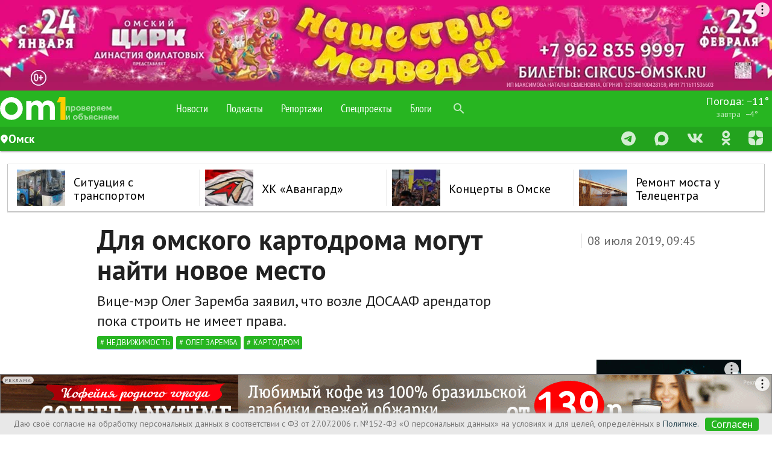

--- FILE ---
content_type: text/html; charset=utf-8
request_url: https://ucann.om1.ru/realty/news/170041-dlja_omskogo_kartodroma_mogut_najjti_novoe_mesto/
body_size: 358385
content:
<!DOCTYPE html>
<html lang="ru" prefix="og: http://ogp.me/ns# article: http://ogp.me/ns/article#" >
<head>
  <meta charset="utf-8">
  <meta http-equiv="X-UA-Compatible" content="IE=edge">
  <meta name="viewport" content="width=device-width, initial-scale=1">

        
    <link rel="alternate" type="application/atom+xml" href="https://www.om1.ru/news/rss"/>
  <meta name="robots" content="max-image-preview:large">
    <script>
    const createAdvertisementCounter = () => window.NewsAdvertisementCounter = 0;

    const incrementAdvertisementCounter = () => window.NewsAdvertisementCounter++;

    const getAdvertisementCounter = () => window.NewsAdvertisementCounter;

    createAdvertisementCounter();

    function renderYandexRtb(blockId, renderTo) {
        incrementAdvertisementCounter();

        const
            advCounter = getAdvertisementCounter(),
            newRtbName = renderTo + '-' + advCounter;

        document.getElementById(renderTo).id = newRtbName;

        window.yaContextCb.push(()=>{
            Ya.Context.AdvManager.render({
                blockId: blockId,
                renderTo: newRtbName
            });
        });
    }
</script>  <link href="https://s.om1.ru/localStorage/custom_upload/om1_favicon.png" type="image/png" rel="icon"/>
  <link href="https://s.om1.ru/localStorage/custom_upload/om1_favicon.png" type="image/png" rel="shortcut icon"/>



  <link rel="apple-touch-icon" href="https://user72902.clients-cdnnow.ru/localStorage/70/9d/bd/ff/709dbdff.png"/>
    <link rel="canonical" href="https://om1.ru/realty/news/170041-dlja_omskogo_kartodroma_mogut_najjti_novoe_mesto/"/>
        <link rel="amphtml" href="https://www.om1.ru/amp/realty/news/170041-dlja_omskogo_kartodroma_mogut_najjti_novoe_mesto/">
  
  <meta name="viewport" content="width=device-width">

  <script type="text/javascript" src="/assets/3ed348c3/jquery.js"></script>
<title> Для омского картодрома могут найти новое место — Недвижимость Омска </title>
      <meta name="description" content="Вице-мэр Олег Заремба заявил, что возле ДОСААФ арендатор пока строить не имеет права."/>
  
              <meta property="og:title" content="Для омского картодрома могут найти новое место"/>
            <meta property="og:description" content="Вице-мэр Олег Заремба заявил, что возле ДОСААФ арендатор пока строить не имеет права."/>
            <meta property="og:site_name" content="om1.ru"/>
            <meta property="og:url" content="https://www.om1.ru/realty/news/170041-dlja_omskogo_kartodroma_mogut_najjti_novoe_mesto/"/>
            <meta property="og:image" content=""/>
            <meta property="og:image:width" content="1020"/>
            <meta property="og:image:height" content="574"/>
            <meta property="article:author" content=""/>
            <meta property="article:publisher" content="Om1.ru"/>
            <meta property="og:type" content="article"/>
                <meta name="twitter:card" content="summary_large_image"/>
            <meta name="twitter:title" content="Для омского картодрома могут найти новое место"/>
            <meta name="twitter:description" content="Вице-мэр Олег Заремба заявил, что возле ДОСААФ арендатор пока строить не имеет права."/>
            <meta name="twitter:url" content="https://www.om1.ru/realty/news/170041-dlja_omskogo_kartodroma_mogut_najjti_novoe_mesto/"/>
            <meta name="twitter:image" content=""/>
            <meta name="twitter:site" content=""/>
            <meta name="title" content="Для омского картодрома могут найти новое место"/>
    
  
  <link rel="preload"
        href="https://fonts.googleapis.com/icon?family=Material+Icons"
        as="style"
        onload="this.onload=null;this.rel='stylesheet'">
  <noscript>
    <link rel="stylesheet" href="https://fonts.googleapis.com/icon?family=Material+Icons">
  </noscript>

  <link rel="preload"
        href="https://user72902.clients-cdnnow.ru/tstatic/external/fonts/PT_Sans.css"
        as="style"
        onload="this.onload=null;this.rel='stylesheet'">
  <noscript>
    <link rel="stylesheet" href="https://user72902.clients-cdnnow.ru/tstatic/external/fonts/PT_Sans.css">
  </noscript>

  <link rel="preload"
        href="https://user72902.clients-cdnnow.ru/tstatic/external/materialize/css/materialize.min.css"
        as="style"
        onload="this.onload=null;this.rel='stylesheet'"
        media="screen,projection">
  <noscript>
    <link rel="stylesheet" href="https://user72902.clients-cdnnow.ru/tstatic/external/materialize/css/materialize.min.css"
          media="screen,projection">
  </noscript>

  <link rel="preload"
        href="https://user72902.clients-cdnnow.ru/tstatic/external/site_weather.css"
        as="style"
        onload="this.onload=null;this.rel='stylesheet'"
        media="screen,projection">
  <noscript>
    <link rel="stylesheet" href="https://user72902.clients-cdnnow.ru/tstatic/external/site_weather.css" media="screen,projection">
  </noscript>

  <style>.container{margin:0 auto;max-width:1280px;width:90%}@media only screen and (min-width: 601px){.container{width:85%}}@media only screen and (min-width: 993px){.container{width:70%}}.container .row{margin-left:-0.75rem;margin-right:-0.75rem}html{font-family:sans-serif;-ms-text-size-adjust:100%;-webkit-text-size-adjust:100%}body{margin:0}html{box-sizing:border-box}*,*:before,*:after{box-sizing:inherit}html{line-height:1.5;font-family:"Roboto", sans-serif;font-weight:normal;color:rgba(0,0,0,0.87)}@media only screen and (min-width: 0){html{font-size:14px}}@media only screen and (min-width: 992px){html{font-size:14.5px}}@media only screen and (min-width: 1200px){html{font-size:15px}}h1,h2,h3,h4,h5,h6{font-weight:400;line-height:1.1}.clearfix{clear:both}h2{font-size:3.56rem;line-height:110%;margin:1.78rem 0 1.424rem 0}</style>
  <style>.text__h1{font-family:PT Sans,Arial,'Helvetica Neue',Helvetica,sans-serif;font-size:46px;font-weight:700;margin-bottom:10px;margin-top:0;width:90%}.news-content p,.news-content ul,.news-content ol{width:90%}.news-content p,.news-content h5,.news-content h2,.news-content h3,.news-content h2{width:90%}.news-content p{margin-bottom:24px}.news-content p br{height:0;line-height:0;display:block;content:" ";margin-bottom:24px}</style>
  <style>.theme-dropdown .dropdown-menu{position:static;display:block;margin-bottom:20px}.theme-showcase>p>.btn{margin:5px 0}.theme-showcase .navbar .container{width:auto}html{font-family:'PT Sans',sans-serif}body{font-family:'PT Sans',sans-serif}body.body_grey{background-color:#e8e6e1!important}body.body_transparent{background-color:transparent!important}.t-footer .container{width:100%}.t-main-container a{color:#000;transition:color .28s ease}.t-main-container a:hover{text-decoration:none;color:#ff5400}.t-main-container a.btn{color:#fff}span.cmnt-count{display:inline-block;font-size:12px;line-height:1em;vertical-align:super;color:#b8b8b8}span.cmnt-count_red{color:#ff5400}.t-menu{max-width:1000px}.t-top-menu__logo-image{max-width:90px}.t-main-container{max-width:1280px;min-width:1000px;padding-top:22px;width:98%}.t-main-container_compact{_width:980px;min-width:980px;max-width:1052px}.t-main-container_compact .row .col.t-column-left{width:72%}.t-main-container_compact .row .col.t-column-right{width:28%;padding:0}.t-main-container>.row{margin-left:0;margin-right:0}.t-footer .container .row{margin-left:0;margin-right:0}.t-main-container .row .t-left-column{_background-color:#fff;padding:0}.t-right-column{padding-right:0}.t-top-menu{background-color:#6a920f;height:unset;line-height:60px;min-width:1000px}.t-top-menu>.nav-wrapper{height:60px}.t-container{min-width:1000px}.t-top-menu .container{max-width:1280px;min-width:1000px;width:100%}.t-top-menu ul a:hover{color:#fff}.t-top-menu .nav-content{background-color:rgb(255 255 255);height:40px;line-height:40px;#box-shadow:0 2px 2px 0 rgb(0 0 0 / .14),0 1px 5px 0 rgb(0 0 0 / .12),0 3px 1px -2px rgb(0 0 0 / .2);#box-shadow:0 2px 2px 0 rgb(0 0 0 / .14),0 1px 5px 0 rgb(0 0 0 / .12),0 3px 1px -2px rgb(0 0 0 / .2)}.t-top-menu .nav-content i.material-icons{height:40px;line-height:40px}.t-top-menu .search-icon{height:60px!important;line-height:60px!important}.t-top-menu .switcher-tab{padding-right:1rem}.t-top-menu .tabs{width:33%;margin:0;height:40px}.t-top-menu .tabs_right{width:auto}.t-top-menu .rates{line-height:24px;font-size:14px}.t-top-menu .rates a{padding-top:8px;padding-bottom:10px}.t-top-menu .rates a div{font-size:14px;line-height:20px}.t-top-menu .rates a div span{display:inline-block;padding-left:10px;font-size:16px;width:55px}.t-top-menu .rates a div label{font-size:14px;color:rgb(255 255 255 / .7);width:55px;display:inline-block}.t-top-menu .tabs .tab{height:40px;line-height:40px}.t-top-menu .tabs.tabs-transparent .indicator{background-color:#6a920f!important}.t-top-menu .tabs.tabs-transparent .tab a,.t-top-menu .tabs .tab a{color:rgb(0 0 0 / .6);text-transform:uppercase;padding:0 10px;font-size:14px}.t-top-menu .tabs.tabs-transparent .tab a.active{color:#6a920f}.t-top-menu .tabs.tabs-transparent .tab a:hover,.t-top-menu .tabs .tab a:hover{color:#6a920f}.t-top-menu .tabs .tab a{font-size:16px}.t-top-menu .switcher-tab label{color:rgb(0 0 0 / .6);font-size:14px;text-transform:uppercase}.t-top-menu .switcher-tab label:hover{color:#6a920f}.t-top-menu .brand-logo{padding:7px 10px 0 10px;background-color:rgb(0 0 0 / .1)}.t-top-menu .center-card{position:absolute;left:0;width:32%;margin-left:-16%;text-align:center;font-size:16px}nav.t-top-menu .center-card a{color:#000;-webkit-transition:color .3s;transition:color .3s}nav.t-top-menu .center-card a:hover{color:#ff5400}nav.t-top-menu .nav-wrapper i{height:60px;line-height:60px}@media screen and (max-width:1250px){.t-top-menu .center-card{display:none}.t-top-menu .tabs{width:50%}.t-top-menu .tabs_right{width:auto}ul.t-top-menu-nav{width:68%;float:left; height:60px;}}.t-footer{background-color:#6a920f!important;min-width:1000px}.t-search .input-group .form-control:nth-child(2){border-bottom-left-radius:.25rem;border-top-left-radius:.25rem}.t-card{float:left;width:100%;_display:block;_background-color:#fff;_box-shadow:0 3px 3px rgb(0 0 0 / .35);_box-shadow:0 2px 5px rgb(0 0 0 / .26)}.t-card__title{padding:0 20px}.t-card__bottom{_border-top:1px solid rgb(0 0 0 / .12);_margin-top:1rem;_margin-bottom:1rem;_margin-left:15px;_margin-right:15px}.t-card__text>p{padding-left:15px;padding-right:15px}.t-card .card-content{position:relative}.t-card .card-content .btn{background-color:#7d0101;position:absolute;right:20px;bottom:-18px}.t-card .card-content .btn:hover{background-color:#ac0401}.card-content img{max-width:100%}.card .card-action .t-card-tags a{text-transform:lowercase!important;margin-right:10px!important}.clearfix::after{content:"";display:table;clear:both}.clearfix::before{content:"";display:table;clear:both}h1.t-page-header{font-size:3rem;line-height:110%;margin:0;padding-left:50px}h2.t-page-description{font-size:2rem;line-height:110%;margin:0;padding-left:50px}h1.t-page-header_compact{padding-left:30px}h2.t-page-description_compact{padding-left:30px}#to-the-top{background-image:url([data-uri]);background-size:auto 32px;background-repeat:no-repeat;background-position:center center;background-color:#7d0101}#to-the-top:hover{background-color:#ac0401}.social-button{font-size:13px;line-height:30px;height:54px;width:54px;display:inline-block;overflow:hidden;-webkit-box-sizing:border-box;box-sizing:border-box;margin-right:7px;padding:0;-webkit-transition:opacity .4s,width .2s,color .3s;transition:opacity .4s,width .2s,color .3s;vertical-align:bottom;text-decoration:none;letter-spacing:1px;text-transform:uppercase;color:#fff;border-radius:100%;background:none no-repeat #fff0;-webkit-background-size:auto 30px;background-size:auto 30px}.social-button:hover,.social-button:active{-webkit-transition:width .2s,color .3s;transition:width .2s,color .3s;opacity:.9;color:#fff}.social-button:last-child{margin-right:0}.social-button_vk{background-color:#4d75a3;background-image:url([data-uri]);background-position:1px 2px;-webkit-background-size:auto 48px;background-size:auto 48px}.social-button_vk:hover{background-color:#4d75a3}.social-button_facebook{background-color:#3a5795;background-image:url([data-uri]);background-position:8px 9px;-webkit-background-size:auto 32px;background-size:auto 32px}.social-button_facebook:hover{background-color:#3a5795}.social-button_twitter{background-color:#55acee;background-image:url([data-uri]);background-position:3px 1px;-webkit-background-size:auto 50px;background-size:auto 50px}.social-button_twitter:hover{background-color:#55acee}html{font-size:18px}ul.t-top-menu-nav{padding-left:112px}.brand-logo{height:60px}.news-grid{display:-ms-flexbox;display:flex;-webkit-box-flex:1;-webkit-box-flex:1;-webkit-flex:1 0 auto;-ms-flex:1 0 auto;flex:1 0 auto}.news-grid__elem{background-color:#fff;width:24.25%;float:initial;min-height:1px;margin-left:1%;box-shadow:0 1px 1px 1px rgb(0 0 0 / .2),0 0 1px 0 rgb(0 0 0 / .2),0 0 1px -2px rgb(0 0 0 / .3);box-shadow_:0 2px 2px 0 rgb(0 0 0 / .2),0 1px 1px 0 rgb(0 0 0 / .3),0 1px 1px -2px rgb(0 0 0 / .4);position:relative;z-index:10;display:-webkit-box;display:-webkit-flex;display:-ms-flexbox;display:flex;-webkit-box-orient:horizontal;-webkit-box-direction:normal;-webkit-flex-direction:row;-ms-flex-direction:row;flex-direction:row;margin-bottom:12px;-webkit-transition:box-shadow .1s,opacity .1s;-o-transition:box-shadow .1s,opacity .1s;transition:box-shadow .1s,opacity .1s;color:#000;-webkit-flex-shrink:1;-ms-flex-negative:1;flex-shrink:1;-webkit-box-flex:0;-webkit-flex-grow:0;-ms-flex-positive:0;flex-grow:0;overflow:hidden}.news-grid__elem_nb{box-shadow:none;margin-bottom:0}.news-grid__elem_label{padding-top:25px}.news-grid__elem_col{border-bottom:1px solid #ccc;position:relative;z-index:1;display:-webkit-inline-box;display:-webkit-inline-flex;display:-ms-inline-flexbox;display:inline-flex;-webkit-box-orient:vertical;-webkit-box-direction:normal;-webkit-flex-direction:column;-ms-flex-direction:column;flex-direction:column;width:100%;background-color:#fff;-webkit-transition:opacity .1s;-o-transition:opacity .1s;transition:opacity .1s;will-change:opacity;-webkit-box-pack:end;-webkit-justify-content:flex-end;-ms-flex-pack:end;justify-content:flex-end}.news-grid__elem_row{display:-webkit-inline-box;display:-webkit-inline-flex;display:-ms-inline-flexbox;display:inline-flex;-webkit-flex-direction:column;-ms-flex-direction:column;flex-direction:column;align-content:flex-start;width:100%}.news-grid__elem_row{min-height:353px}.news-grid__elem_row_half{min-height:180px}.news-piece{width:45%;border-top:none}.news-piece_major-wrap{padding:10px 20px 15px 20px;display:-webkit-box;display:-webkit-flex;display:-ms-flexbox;display:flex;-webkit-box-flex:1;-webkit-flex-grow:1;-ms-flex-positive:1;flex-grow:1;z-index:1}.news-piece_major{padding:0;margin:0;width:100%;display:-webkit-box;display:-webkit-flex;display:-ms-flexbox;display:flex;-webkit-flex-direction:column;-ms-flex-direction:column;flex-direction:column;-webkit-box-flex:1;-webkit-flex-grow:1;-ms-flex-positive:1;flex-grow:1}.news-piece_major p{-webkit-box-flex:1;-webkit-flex-grow:1;-ms-flex-positive:1;flex-grow:1}.news-grid__elem .news-grid__elem__label{position:absolute;left:50px;top:0;height:25px;line-height:25px;border:1px solid #e8e6e1;padding:0 10px;text-transform:uppercase;font-size:11px;color:#6a920f}.news-grid__elem .news-grid__elem__label:hover{color:#6a920f}.news-grid__elem .news-grid__elem__label_green{border:none;background-color:#6a920f;color:#fff}.news-grid__elem .news-grid__elem__label_green:hover{color:#fff}.news-grid__elem_2x .news-grid__elem__label{left:50px}.news-grid__elem_with-image .news-grid__elem__label{left:50px;color:#fff;z-index:1;_background-color:rgb(0 0 0 / .1);_border:2px solid #fff;_border-top:none;_-moz-box-shadow:0 3px 5px 0 rgb(0 0 0 / .6),inset 0 0 6px rgb(0 0 0 / .4);_box-shadow:0 3px 5px 0 rgb(0 0 0 / .6),inset 0 0 6px rgb(0 0 0 / .4);_text-shadow:rgb(0 0 0 / .9) 0 0 4px;box-shadow:0 3px 5px 0 rgb(0 0 0 / .6);-webkit-transition:box-shadow .3s;transition:box-shadow .3s}.news-grid__elem_with-image .news-grid__elem__label:hover{color:#fff;_-moz-box-shadow:0 3px 5px 0 rgb(0 0 0 / .3),inset 0 0 6px rgb(0 0 0 / .2);_box-shadow:0 3px 5px 0 rgb(0 0 0 / .3),inset 0 0 6px rgb(0 0 0 / .2);box-shadow:0 3px 5px 0 rgb(0 0 0 / .3)}.news-grid .news-piece__date{color:#999;font-size:16px;font-weight:400}.news-grid .news-piece__extra{font-size:12px;font-weight:400;padding:5px 0 0 0;margin:0;color:#b8b8b8}.news-grid .news-piece__extra:before{content:''}.news-grid .news-piece__extra:after{content:''}.new-news-piece__link{font-size:18px;line-height:1.2em;-webkit-box-flex:1;-webkit-flex-grow:1;-ms-flex-positive:1;flex-grow:1;color:#000;text-decoration:none;z-index:1;font-weight:400}.new-news-grid__elem__photo{flex-shrink:0;min-height:173px;position:relative}.news-grid .news-grid__elem_2x{width:49.5%}.news-grid .news-grid__elem_3x{width:100%}.news-grid .news-grid__elem_3x .news-grid__elem_2x{width:50%;margin-left:0}.news-grid__elem_big{width:100%;margin-left:0}.news-piece_major .new-news-piece__link{font-size:20px;font-weight:400;letter-spacing:.01em}.news-piece_major .new-news-piece__link_small{font-size:14px;-webkit-box-flex:10;-webkit-flex-grow:10;-ms-flex-positive:10;flex-grow:10}.news-grid__elem_big .news-piece_major .new-news-piece__link{font-size:24px;line-height:28px;margin-bottom:15px}.news-grid__elem_big .new-news-grid__elem__photo-el{background-size:cover}.news-grid__elem_big .new-news-grid__elem__photo{min-height:400px}.news-grid .news-grid__elem_2x .new-news-grid__elem__photo{position:static;-webkit-box-flex:2;-webkit-flex-grow:2;-ms-flex-positive:2;flex-grow:2;display:block}.news-grid .news-grid__elem_2x .new-news-grid__elem__photo-el{background-size:cover}.news-grid .news-grid__elem_2x .news-piece_major-wrap{-webkit-box-flex:0;-webkit-flex-grow:0;-ms-flex-positive:0;flex-grow:0;padding:15px 50px 0 50px}.news-grid__elem_2x .news-piece_major .new-news-piece__link{color:#fff;text-shadow:rgb(0 0 0 / .498039) 0 2px 2px;font-size:28px;font-weight:400}.news-grid__elem_2x .news-piece_major .new-news-piece__link_small{font-size:18px;font-weight:400}.news-grid__elem_2x .news-piece_major p{color:#fff;width:80%;-webkit-box-flex:1;-webkit-flex-grow:1;-ms-flex-positive:1;flex-grow:1}.new-news-grid__elem__photo-el{min-width:100%;height:auto;min-height:100%;margin:auto;background-size:cover;position:absolute;background-repeat:no-repeat;top:0;right:0;bottom:0;left:0;background-position:center center}.news-grid .news-grid__elem_2x .news-piece_major .news-piece__extra{background-color:#fff;width:auto;border-radius:3px;font-size:12px;line-height:18px;padding:1px 5px 3px 5px}.news-grid .news-grid__elem_2x .news-piece_major .news-piece__date{text-shadow:0 2px 2px rgb(0 0 0 / .5);color:rgb(255 255 255 / .8)}.news-grid__elem_2x .new-news-grid__elem__photo-el:before{content:'';min-width:100%;height:60%;min-height:60%;margin:auto;background-size:cover;position:absolute;background-repeat:no-repeat;opacity:1;background-image:-webkit-gradient(linear,left bottom,left top,from(rgb(0 0 0 / .75)),to(#fff0));background-image:-webkit-linear-gradient(bottom,rgb(0 0 0 / .75),#fff0);background-image:linear-gradient(to top,rgb(0 0 0 / .75),#fff0);_background-color:rgb(0 0 0 / .5);_top:0;right:0;bottom:0;left:0;transition:opacity .3s}.news-grid__elem_2x:hover .new-news-grid__elem__photo-el:before{opacity:.5}.new-news-grid__elem__list{display:-webkit-box;display:-webkit-flex;display:-ms-flexbox;display:flex;-webkit-box-orient:vertical;-webkit-box-direction:normal;-webkit-flex-direction:column;-ms-flex-direction:column;flex-direction:column;-webkit-box-flex:1;-webkit-flex-grow:1;-ms-flex-positive:1;flex-grow:1;padding:15px 50px 15px 32px}.new-news-grid__elem__list-title{padding-left:20px;padding-bottom:5px;text-transform:uppercase;font-size:14px;color:#9fb778}.new-news-grid__elem__list-item{-webkit-box-flex:1;-webkit-flex-grow:1;-ms-flex-positive:1;flex-grow:1;display:-webkit-box;display:-webkit-flex;display:-ms-flexbox;display:flex;-webkit-box-orient:vertical;-webkit-box-direction:normal;-webkit-flex-direction:column;-ms-flex-direction:column;flex-direction:column;width:100%;background:url(../img/b-news-item-sprite.png);background-position:-211px 8px;background-repeat:no-repeat;padding-left:20px;padding-bottom:12px}.new-news-grid__elem__list-item_video{background-image:url([data-uri]),none;background-position:0 6px;background-size:12px auto}.new-news-grid__elem__list-item_photo{background-image:url([data-uri]),none;background-position:0 6px;background-size:12px auto}.new-news-grid__elem__list-item_pie{background-image:url([data-uri]),none;background-position:0 6px;background-size:12px auto}.new-news-grid__elem__list-item_bars{background-image:url([data-uri]),none;background-position:0 6px;background-size:12px auto}.new-news-grid__elem__list-item .new-news-piece__link{-webkit-box-flex:1;-webkit-flex-grow:1;-ms-flex-positive:1;flex-grow:1}.new-news-grid__elem__list_big{-webkit-box-flex:1;-webkit-flex-grow:1;-ms-flex-positive:1;flex-grow:1}.new-news-grid__elem__list_big .new-news-grid__elem__list-item .new-news-piece__link{font-size:32px;font-weight:700}.new-news-grid__elem__list_big .new-news-grid__elem__list-item .new-news-piece__link span.cmnt-count{font-size:16px}.new-news-grid__elem__list_big .new-news-grid__elem__list-item{background-position:-211px 16px}.new-news-grid__elem__list_big .new-news-grid__elem__list-item_video{background-position:0 13px}.new-news-grid__elem__list_big .new-news-grid__elem__list-item_photo{background-position:0 13px}.new-news-grid__elem__list_big .new-news-grid__elem__list-item_pie{background-position:0 13px}.new-news-grid__elem__list_big .new-news-grid__elem__list-item_bars{background-position:0 13px}.new-news-grid__elem__list-item__brd{border-bottom:1px solid #ededed;padding-bottom:10px}.new-news-grid__elem__list .new-news-grid__elem__list-item:last-child{padding-bottom:0}.new-news-grid__elem__list .new-news-grid__elem__list-item:last-child .new-news-grid__elem__list-item__brd{border-bottom:none;padding-bottom:0}.new-news-grid__elem__list_2col{-webkit-box-orient:horizontal;-webkit-box-direction:normal;-webkit-flex-direction:row;-ms-flex-direction:row;flex-direction:row;-ms-flex-wrap:wrap;flex-wrap:wrap}.new-news-grid__elem__list_2col .new-news-grid__elem__list-item{width:51%;padding-bottom:18px}.new-news-grid__elem__list_2col .new-news-grid__elem__list-item:nth-child(n+3) .new-news-grid__elem__list-item__brd{border-bottom:none;padding-bottom:0}.new-news-grid__elem__list_2col .new-news-grid__elem__list-item:nth-child(n+3){padding-bottom:0}.new-news-grid__elem__list_2col .new-news-grid__elem__list-item:nth-child(1n){padding-right:50px}.new-news-grid__elem__list_2col .new-news-grid__elem__list-item:nth-child(2n){width:45%;padding-right:0}.new-news-grid__elem__list_small .new-news-grid__elem__list-item{padding-bottom:0}.new-news-grid__elem__list_small .new-news-grid__elem__list-item .new-news-grid__elem__list-item__brd{border-bottom:none;padding-bottom:0}.news-grid .news-grid__elem:nth-child(1){margin-left:0}.new-news-piece__tags{font-size:11px}a.new-news-piece__tag{color:#888;display:inline-block;padding-right:5px;text-transform:uppercase}.news-grid__elem_2x .news-piece_major .new-news-piece__tags{font-size:14px}.news-grid__elem_2x .news-piece_major a.new-news-piece__tag{margin-right:2px;padding:0 5px;background-color:rgb(0 0 0 / .5);color:rgb(255 255 255 / .7)}.news-grid__elem_2x .news-piece_major a.new-news-piece__tag:hover{color:rgb(255 255 255);background-color:rgb(0 0 0 / .7);-webkit-transition:background-color .3s,color .3s;transition:background-color .3s,color .3s}.news-grid_compact .news-grid__elem{width:100%}.news-grid_compact .news-grid__elem_row{min-height:90px}.news-grid_compact .news-grid__elem_2x .new-news-grid__elem__photo{min-height:20px}.news-grid_compact .news-grid__elem_2x .news-piece_major-wrap{padding:10px 20px 15px 20px}.news-grid_compact .news-grid__elem_compact .news-grid__elem_row{-webkit-box-orient:horizontal;-webkit-box-direction:normal;-webkit-flex-direction:row;-ms-flex-direction:row;flex-direction:row}.news-grid_compact .news-grid__elem_compact .new-news-grid__elem__photo{width:34%;-webkit-box-flex:1;-webkit-flex-grow:1;-ms-flex-positive:1;flex-grow:1;min-height:142px}.news-grid_compact .news-grid__elem_compact .news-piece_major-wrap{width:64%;-webkit-box-flex:1;-webkit-flex-grow:1;-ms-flex-positive:1;flex-grow:1}.news-grid_compact .news-grid__elem_2x .new-news-grid__elem__photo-el:before{height:100%;min-height:100%}.news-grid_compact .news-grid__elem_with-image .news-grid__elem__label{left:20px}.flex-col{display:-webkit-box;display:-webkit-flex;display:-ms-flexbox;display:flex;-webkit-box-orient:vertical;-webkit-box-direction:normal;-webkit-flex-direction:column;-ms-flex-direction:column;flex-direction:column}.t-top-menu .input-field input[type=search]{display:block;height:60px;line-height:60px;padding-left:0rem;width:3rem;margin:0;cursor:pointer;background-color:#fff0}.t-top-menu .input-field input[type=search]:hover{background-color:rgb(0 0 0 / .1)}.t-top-menu .input-field input[type=search]:focus{display:block;line-height:inherit;padding-left:3rem;width:100%;background-color:rgb(255 255 255 / .7)}@media screen and (max-width:1250px){.t-top-menu .input-field input[type=search]:focus{width:7rem}}.t-top-menu .input-field label{cursor:pointer}.t-top-menu .icon-close{display:none}.t-top-menu .input-field i{height:60px!important;line-height:60px!important}.switch label input[type=checkbox]+.lever:after{width:14px;height:14px;left:0;top:0}.switch label input[type=checkbox]:checked+.lever:after{background-color:#6a920f}.switch label input[type=checkbox]:checked+.lever{background-color:rgb(106 146 15 / .4);margin:0 8px}#to-the-top{background-image:url([data-uri]);background-size:auto 32px;background-repeat:no-repeat;background-position:center center;background-color:rgb(106 146 15)}#to-the-top:hover{background-color:rgb(106 146 15 / .8)}.fixed-action-btn{-webkit-transition:bottom .3s,background-color .3s;transition:bottom .3s,background-color .3s}.fixed-action-btn.inactive{bottom:-60px}.t-main-container .spinner-layer{border-color:rgb(106 146 15)}.header_h3{font-size:2rem;line-height:2rem;padding-left:30px;margin-top:1rem;margin-bottom:1rem}.t-fixed-action-btn{right:initial;left:23px}.m-button{font-size:18px;position:relative;display:block;float:left;box-sizing:border-box;width:100%;height:45px;line-height:45px;margin-bottom:10px;-webkit-user-select:none;-moz-user-select:none;-ms-user-select:none;user-select:none;-webkit-transition:all .3s;-o-transition:all .3s;transition:all .3s;text-align:center;text-decoration:none;color:#698c15;border:1px solid #698c15;border-radius:6px;background-color:#fff}.m-button_activated{margin-bottom:5px;cursor:default;color:#000;border-color:#fff0}a.m-button_loading{color:#fff0!important}.m-button_loading .m-button__extra{color:#fff}.spinner__bounce{display:inline-block;width:10px;height:10px;-webkit-animation:bouncedelay 1.4s infinite ease-in-out;-o-animation:bouncedelay 1.4s infinite ease-in-out;animation:bouncedelay 1.4s infinite ease-in-out;border-radius:100%;background-color:#698c15;-webkit-animation-fill-mode:both;-o-animation-fill-mode:both;animation-fill-mode:both}.spinner_color_white .spinner__bounce{background-color:#fff}.spinner__bounce_1{-webkit-animation-delay:-0.32s;-o-animation-delay:-0.32s;animation-delay:-0.32s}.spinner__bounce_2{-webkit-animation-delay:-0.16s;-o-animation-delay:-0.16s;animation-delay:-0.16s}.spinner{text-align:center;line-height:45px;top:10px;height:45px;margin-left:-50px;-webkit-transition:opacity .3s;transition:opacity .3s;opacity:1}@-webkit-keyframes bouncedelay{0%,80%,100%{-webkit-transform:scale(0)}40%{-webkit-transform:scale(1)}}@-o-keyframes bouncedelay{0%,80%,100%{-webkit-transform:scale(0);-o-transform:scale(0);transform:scale(0)}40%{-webkit-transform:scale(1);-o-transform:scale(1);transform:scale(1)}}@keyframes bouncedelay{0%,80%,100%{-webkit-transform:scale(0);-ms-transform:scale(0);-o-transform:scale(0);transform:scale(0)}40%{-webkit-transform:scale(1);-ms-transform:scale(1);-o-transform:scale(1);transform:scale(1)}}.double-bounce1,.double-bounce2{position:absolute;top:0;left:0;width:100%;height:100%;-webkit-animation:bounce 2s infinite ease-in-out;-o-animation:bounce 2s infinite ease-in-out;animation:bounce 2s infinite ease-in-out;opacity:.6;border-radius:50%;background-color:#6b9120}.double-bounce2{-webkit-animation-delay:-1s;-o-animation-delay:-1s;animation-delay:-1s}@-webkit-keyframes bounce{0%,100%{-webkit-transform:scale(0)}50%{-webkit-transform:scale(1)}}@-o-keyframes bounce{0%,100%{-webkit-transform:scale(0);-o-transform:scale(0);transform:scale(0)}50%{-webkit-transform:scale(1);-o-transform:scale(1);transform:scale(1)}}@keyframes bounce{0%,100%{-webkit-transform:scale(0);-o-transform:scale(0);transform:scale(0)}50%{-webkit-transform:scale(1);-o-transform:scale(1);transform:scale(1)}}.spinner__wrap{position:relative}.spinner__wrap .spinner{position:absolute;top:8px;right:8px;width:24px;height:24px}.m-button .spinner{line-height:45px;position:absolute;top:10px;top:-2px;left:50%;display:inline-block;width:100px;height:45px;margin-left:-50px;-webkit-transition:opacity .3s;-o-transition:opacity .3s;transition:opacity .3s;opacity:0}.m-button_loading .spinner{opacity:1}.m-button_loading{color:#fff}.m-button_loading .m-button__extra{color:#fff}.b-tlgrm_btn{line-height:40px;font-size:24px;color:#fff;text-decoration:none;background-color:#1e88e5!important;padding:5px 10px;display:inline-block;width:auto;text-align:center;border-radius:4px;text-transform:initial;background-image:url('data:image/svg+xml;utf8,<svg version="1.1" xmlns="http://www.w3.org/2000/svg" xmlns:xlink="http://www.w3.org/1999/xlink" x="0px" y="0px" viewBox="0 0 1000 1000" enable-background="new 0 0 1000 1000" xml:space="preserve"><g><path fill="#FFFFFF" d="M500,10C229.4,10,10,229.4,10,500s219.4,490,490,490s490-219.4,490-490S770.6,10,500,10z M740.8,345.9l-80.4,378.8c-5.5,27-21.8,33.3-44.4,20.9L493.5,655l-58.8,57.2c-6.9,6.7-12.3,12.3-24.5,12.3c-15.9,0-13.2-5.9-18.6-21.1l-41.7-137l-121.2-37.7c-26.2-8-26.4-26,5.9-38.9l472-182.2C728.2,297.9,749,312.8,740.8,345.9L740.8,345.9z"/></g></svg>');background-position:10px center;background-size:auto 2rem;background-repeat:no-repeat;padding-left:50px}.b-tlgrm_btn_msg{background-image:url('data:image/svg+xml;utf8,<svg version="1.1" xmlns="http://www.w3.org/2000/svg" xmlns:xlink="http://www.w3.org/1999/xlink" x="0px" y="0px" viewBox="0 0 48 48" enable-background="new 0 0 48 48" xml:space="preserve" width="48" height="48"><path fill="#FFFFFF" d="M24,4C13.5,4,5,12.1,5,22c0,5.2,2.3,9.8,6,13.1V44l7.8-4.7c1.6,0.4,3.4,0.7,5.2,0.7c10.5,0,19-8.1,19-18 C43,12.1,34.5,4,24,4z"/><polygon fill="#448AFF" points="12,28 22,17 27,22 36,17 26,28 21,23 "/></svg>')}input:not([type]),input[type=text],input[type=password],input[type=email],input[type=url],input[type=time],input[type=date],input[type=datetime],input[type=datetime-local],input[type=tel],input[type=number],input[type=search],textarea.materialize-textarea{background-color:rgb(255 255 255 / .2);border-bottom:1px solid rgb(255 255 255 / .5)}.t-top-menu .m-menu__weather{text-decoration:none;position:relative;line-height:35px;height:60px}.t-top-menu .weather-icon{position:inherit;display:inline-block}.t-top-menu .m-menu__weather-tomorrow{font-size:14px;line-height:14px;margin:0;position:absolute;top:32px;left:0;width:100%;text-align:center;color:rgb(255 255 255 / .7)}.t-social-buttons{display:inline-block;height:40px;vertical-align:top}.t-social-button:hover{opacity:.7}.t-social-button{font-family:PT Sans Narrow,Arial,'Helvetica Neue',Helvetica,sans-serif;font-size:14px;line-height:40px;display:inline-block;box-sizing:border-box;height:40px;padding-right:5px;padding-left:36px;vertical-align:bottom;text-decoration:none;text-transform:uppercase;color:#666;border-radius:4px;background:none no-repeat #fff0;background-size:auto 32px;margin-right:5px;cursor:pointer;transition:opacity .28s ease}.t-social-button_vk{padding-left:36px;background-image:url([data-uri]);background-position:2px 2px;-webkit-background-size:auto 33px;background-size:auto 33px}.t-social-button_facebook{padding-left:32px;background-image:url([data-uri]);background-position:8px 11px;-webkit-background-size:auto 17px;background-size:auto 16px}.t-social-button_twitter{padding-left:34px;background-image:url([data-uri]);background-position:3px 4px}.t-social-button_blablanator{padding-left:33px;background-image:url([data-uri]);background-position:6px 8px;-webkit-background-size:auto 24px;background-size:auto 24px}.t-social-button_telegram{padding-left:32px;background-image:url([data-uri]);background-position:8px 10px;background-size:auto 21px}.t-social-button_whatsapp{padding-left:32px;background-image:url([data-uri]);background-position:8px 10px;background-size:auto 21px}.t-social-button_viber{padding-left:32px;background-image:url([data-uri]);background-position:8px 11px;background-size:auto 19px}.t-social-button_mail{background-image:url([data-uri]);background-position:11px 12px;background-size:auto 16px}.t-social-button_class,.t-social-button_ok{padding-left:36px;background-image:url([data-uri]);background-position:10px 9px;-webkit-background-size:auto 20px;background-size:auto 20px}.t-social-right{float:right;height:40px;line-height:40px}.f-social-button:hover{opacity:.7}.f-social-button{font-size:18px;line-height:40px;display:inline-block;box-sizing:border-box;height:40px;padding-left:0;padding-right:36px;vertical-align:bottom;text-decoration:none;color:#666;border-radius:4px;background:none no-repeat #fff0;background-size:auto 32px;margin-right:5px;cursor:pointer;transition:opacity .28s ease}.f-social-button_vk{padding-right:36px;background-image:url([data-uri]);background-position:right 2px;-webkit-background-size:auto 33px;background-size:auto 33px}.f-social-button_facebook{padding-right:32px;background-image:url([data-uri]);background-position:right 11px;-webkit-background-size:auto 17px;background-size:auto 16px}.f-social-button_twitter{padding-right:34px;background-image:url([data-uri]);background-position:right 4px}.f-social-button_blablanator{padding-right:33px;background-image:url([data-uri]);background-position:right 8px;-webkit-background-size:auto 24px;background-size:auto 24px}.f-social-button_telegram{padding-right:32px;background-image:url([data-uri]);background-position:right 10px;background-size:auto 21px}.f-social-button_whatsapp{padding-right:32px;background-image:url([data-uri]);background-position:right 10px;background-size:auto 21px}.f-social-button_viber{padding-right:32px;background-image:url([data-uri]);background-position:right 11px;background-size:auto 19px}.f-social-button_mail{padding-right:32px;background-image:url([data-uri]);background-position:right 12px;background-size:auto 16px}.f-social-right{float:right;height:40px;line-height:40px}.t-b-right{box-shadow:0 1px 1px 1px rgb(0 0 0 / .2),0 0 1px 0 rgb(0 0 0 / .2),0 0 1px -2px rgb(0 0 0 / .3);background-color:#fff;padding:10px;text-align:center}.g-48{padding-right:89.53%;position:relative;-moz-box-sizing:border-box;-webkit-box-sizing:border-box;box-sizing:border-box;*padding-right:0;*margin-right:89.53%}.g-48,.g-row{*zoom:1}.g-48:before,.g-48:after,.g-row:before,.g-row:after{clear:both;content:'';display:block}.g-first{clear:left}.g-span-1,.g-span-2,.g-span-3,.g-span-4,.g-span-5,.g-span-6,.g-span-7,.g-span-8,.g-span-9,.g-span-10,.g-span-11,.g-span-12,.g-span-13,.g-span-14,.g-span-15,.g-span-16,.g-span-17,.g-span-18,.g-span-19,.g-span-20,.g-span-21,.g-span-22,.g-span-23,.g-span-24,.g-span-25,.g-span-26,.g-span-27,.g-span-28,.g-span-29,.g-span-30,.g-span-31,.g-span-32,.g-span-33,.g-span-34,.g-span-35,.g-span-36,.g-span-37,.g-span-38,.g-span-39,.g-span-40,.g-span-41,.g-span-42,.g-span-43,.g-span-44,.g-span-45,.g-span-46,.g-span-47,.g-span-48{float:left;position:relative;*display:inline}.g-span-1{margin-right:-15%;width:15%}.g-col-1{left:0%}.g-span-2{margin-right:-35%;width:35%}.g-col-2{left:20%}.g-span-3{margin-right:-55%;width:55%}.g-col-3{left:40%}.g-span-4{margin-right:-75%;width:75%}.g-col-4{left:60%}.g-span-5{margin-right:-95%;width:95%}.g-col-5{left:80%}.g-span-6{margin-right:-115%;width:115%}.g-col-6{left:100%}.g-span-7{margin-right:-135%;width:135%}.g-col-7{left:120%}.g-span-8{margin-right:-155%;width:155%}.g-col-8{left:140%}.g-span-9{margin-right:-175%;width:175%}.g-col-9{left:160%}.g-span-10{margin-right:-195%;width:195%}.g-col-10{left:180%}.g-span-11{margin-right:-215%;width:215%}.g-col-11{left:200%}.g-span-12{margin-right:-235%;width:235%}.g-col-12{left:220%}.g-span-13{margin-right:-255%;width:255%}.g-col-13{left:240%}.g-span-14{margin-right:-275%;width:275%}.g-col-14{left:260%}.g-span-15{margin-right:-295%;width:295%}.g-col-15{left:280%}.g-span-16{margin-right:-315%;width:315%}.g-col-16{left:300%}.g-span-17{margin-right:-335%;width:335%}.g-col-17{left:320%}.g-span-18{margin-right:-355%;width:355%}.g-col-18{left:340%}.g-span-19{margin-right:-375%;width:375%}.g-col-19{left:360%}.g-span-20{margin-right:-395%;width:395%}.g-col-20{left:380%}.g-span-21{margin-right:-415%;width:415%}.g-col-21{left:400%}.g-span-22{margin-right:-435%;width:435%}.g-col-22{left:420%}.g-span-23{margin-right:-455%;width:455%}.g-col-23{left:440%}.g-span-24{margin-right:-475%;width:475%}.g-col-24{left:460%}.g-span-25{margin-right:-495%;width:495%}.g-col-25{left:480%}.g-span-26{margin-right:-515%;width:515%}.g-col-26{left:500%}.g-span-27{margin-right:-535%;width:535%}.g-col-27{left:520%}.g-span-28{margin-right:-555%;width:555%}.g-col-28{left:540%}.g-span-29{margin-right:-575%;width:575%}.g-col-29{left:560%}.g-span-30{margin-right:-595%;width:595%}.g-col-30{left:580%}.g-span-31{margin-right:-615%;width:615%}.g-col-31{left:600%}.g-span-32{margin-right:-635%;width:635%}.g-col-32{left:620%}.g-span-33{margin-right:-655%;width:655%}.g-col-33{left:640%}.g-span-34{margin-right:-675%;width:675%}.g-col-34{left:660%}.g-span-35{margin-right:-695%;width:695%}.g-col-35{left:680%}.g-span-36{margin-right:-715%;width:715%}.g-col-36{left:700%}.g-span-37{margin-right:-735%;width:735%}.g-col-37{left:720%}.g-span-38{margin-right:-755%;width:755%}.g-col-38{left:740%}.g-span-39{margin-right:-775%;width:775%}.g-col-39{left:760%}.g-span-40{margin-right:-795%;width:795%}.g-col-40{left:780%}.g-span-41{margin-right:-815%;width:815%}.g-col-41{left:800%}.g-span-42{margin-right:-835%;width:835%}.g-col-42{left:820%}.g-span-43{margin-right:-855%;width:855%}.g-col-43{left:840%}.g-span-44{margin-right:-875%;width:875%}.g-col-44{left:860%}.g-span-45{margin-right:-895%;width:895%}.g-col-45{left:880%}.g-span-46{margin-right:-915%;width:915%}.g-col-46{left:900%}.g-span-47{margin-right:-935%;width:935%}.g-col-47{left:920%}.g-span-48{margin-right:-955%;width:955%}.g-col-48{left:940%}.g-col-1.g-main-col-1{width:545%;margin-right:-545%}.l-body-wrap .g-col-30.g-main-col-2:before{content:'';background:#ccc;width:1px;height:100%;position:absolute;top:0;display:block;left:-4.7%}.g-restore,.g-initial{position:relative}.g-restore .g-12{padding-right:0;margin-right:-400%}.g-restore .g-initial{margin-right:-1075%}.g-span-1 .g-restore{margin-right:-33.33%}.g-col-1 .g-restore .g-12,.g-col-1 .g-restore .g-initial{left:0%}.g-span-2 .g-restore{margin-right:42.86%}.g-col-2 .g-restore .g-12,.g-col-2 .g-restore .g-initial{left:-100%}.g-span-3 .g-restore{margin-right:63.64%}.g-col-3 .g-restore .g-12,.g-col-3 .g-restore .g-initial{left:-200%}.g-span-4 .g-restore{margin-right:73.33%}.g-col-4 .g-restore .g-12,.g-col-4 .g-restore .g-initial{left:-300%}.g-span-5 .g-restore{margin-right:78.95%}.g-col-5 .g-restore .g-12,.g-col-5 .g-restore .g-initial{left:-400%}.g-span-6 .g-restore{margin-right:82.61%}.g-col-6 .g-restore .g-12,.g-col-6 .g-restore .g-initial{left:-500%}.g-span-7 .g-restore{margin-right:85.19%}.g-col-7 .g-restore .g-12,.g-col-7 .g-restore .g-initial{left:-600%}.g-span-8 .g-restore{margin-right:87.1%}.g-col-8 .g-restore .g-12,.g-col-8 .g-restore .g-initial{left:-700%}.g-span-9 .g-restore{margin-right:88.57%}.g-col-9 .g-restore .g-12,.g-col-9 .g-restore .g-initial{left:-800%}.g-span-10 .g-restore{margin-right:89.74%}.g-col-10 .g-restore .g-12,.g-col-10 .g-restore .g-initial{left:-900%}.g-span-11 .g-restore{margin-right:90.7%}.g-col-11 .g-restore .g-12,.g-col-11 .g-restore .g-initial{left:-1000%}.g-span-12 .g-restore{margin-right:91.49%}.g-col-12 .g-restore .g-12,.g-col-12 .g-restore .g-initial{left:-1100%}.b-pushtop-16{margin-top:-16px}body .push-left{float:left}body .push-right{float:right}body .align_center{text-align:center}body .float_none{float:none}body .nowrap{white-space:nowrap}.css-inline-block,.i-inline-block{display:inline-block;float:none}.context:after{visibility:hidden;display:block;font-size:0;content:" ";clear:both;height:0}.i-hightlinght_push-left_10{padding-left:10px}.i-hightlinght_push-left_20{padding-left:20px}.i-hightlinght_push-left_60{padding-left:60px}.i-hightlinght_push-left_180{padding-left:180px}.layout{position:relative;-moz-box-sizing:border-box;box-sizing:border-box}.layout_height_global{min-height:100%}.layout_push-top_45{padding-top:45px}.layout_pull-bottom_140{margin-bottom:-140px}.layout__base{position:relative;-moz-box-sizing:content-box;box-sizing:content-box;margin:0 auto;padding:0 1%;padding-right:2.5%;min-width:960px;max-width:1280px}.grid{position:relative;-moz-box-sizing:border-box;box-sizing:border-box;padding-right:96.09%}.grid:after,.grid:before{display:block;clear:both;content:''}.grid__module_first_yes{clear:left}.grid__module{position:relative;float:left}.grid__module_span_1{margin-right:-20%;width:20%}.grid__module_col_1{left:0}.grid__module_span_2{margin-right:-40%;width:40%}.grid__module_col_2{left:20%}.grid__module_span_3{margin-right:-60%;width:60%}.grid__module_col_3{left:40%}.grid__module_span_4{margin-right:-80%;width:80%}.grid__module_col_4{left:60%}.grid__module_span_5{margin-right:-100%;width:100%}.grid__module_col_5{left:80%}.grid__module_span_6{margin-right:-120%;width:120%}.grid__module_col_6{left:100%}.grid__module_span_7{margin-right:-140%;width:140%}.grid__module_col_7{left:120%}.grid__module_span_8{margin-right:-160%;width:160%}.grid__module_col_8{left:140%}.grid__module_span_9{margin-right:-180%;width:180%}.grid__module_col_9{left:160%}.grid__module_span_10{margin-right:-200%;width:200%}.grid__module_col_10{left:180%}.grid__module_span_11{margin-right:-220%;width:220%}.grid__module_col_11{left:200%}.grid__module_span_12{margin-right:-240%;width:240%}.grid__module_col_12{left:220%}.grid__module_span_13{margin-right:-260%;width:260%}.grid__module_col_13{left:240%}.grid__module_span_14{margin-right:-280%;width:280%}.grid__module_col_14{left:260%}.grid__module_span_15{margin-right:-300%;width:300%}.grid__module_col_15{left:280%}.grid__module_span_16{margin-right:-320%;width:320%}.grid__module_col_16{left:300%}.grid__module_span_17{margin-right:-340%;width:340%}.grid__module_col_17{left:320%}.grid__module_span_18{margin-right:-360%;width:360%}.grid__module_col_18{left:340%}.grid__module_span_19{margin-right:-380%;width:380%}.grid__module_col_19{left:360%}.grid__module_span_20{margin-right:-400%;width:400%}.grid__module_col_20{left:380%}.grid__module_span_21{margin-right:-420%;width:420%}.grid__module_col_21{left:400%}.grid__module_span_22{margin-right:-440%;width:440%}.grid__module_col_22{left:420%}.grid__module_span_23{margin-right:-460%;width:460%}.grid__module_col_23{left:440%}.grid__module_span_24{margin-right:-480%;width:480%}.grid__module_col_24{left:460%}.grid__module_span_25{margin-right:-500%;width:500%}.grid__module_col_25{left:480%}.grid__module_span_26{margin-right:-520%;width:520%}.grid__module_col_26{left:500%}.grid__module_span_27{margin-right:-540%;width:540%}.grid__module_col_27{left:520%}.grid__module_span_28{margin-right:-560%;width:560%}.grid__module_col_28{left:540%}.grid__module_span_29{margin-right:-580%;width:580%}.grid__module_col_29{left:560%}.grid__module_span_30{margin-right:-600%;width:600%}.grid__module_col_30{left:580%}.grid__module_span_31{margin-right:-620%;width:620%}.grid__module_col_31{left:600%}.grid__module_span_32{margin-right:-640%;width:640%}.grid__module_col_32{left:620%}.grid__module_span_33{margin-right:-660%;width:660%}.grid__module_col_33{left:640%}.grid__module_span_34{margin-right:-680%;width:680%}.grid__module_col_34{left:660%}.grid__module_span_35{margin-right:-700%;width:700%}.grid__module_col_35{left:680%}.grid__module_span_36{margin-right:-720%;width:720%}.grid__module_col_36{left:700%}.grid__module_span_37{margin-right:-740%;width:740%}.grid__module_col_37{left:720%}.grid__module_span_38{margin-right:-760%;width:760%}.grid__module_col_38{left:740%}.grid__module_span_39{margin-right:-780%;width:780%}.grid__module_col_39{left:760%}.grid__module_span_40{margin-right:-800%;width:800%}.grid__module_col_40{left:780%}.grid__module_span_41{margin-right:-820%;width:820%}.grid__module_col_41{left:800%}.grid__module_span_42{margin-right:-840%;width:840%}.grid__module_col_42{left:820%}.grid__module_span_43{margin-right:-860%;width:860%}.grid__module_col_43{left:840%}.grid__module_span_44{margin-right:-880%;width:880%}.grid__module_col_44{left:860%}.grid__module_span_45{margin-right:-900%;width:900%}.grid__module_col_45{left:880%}.grid__module_span_46{margin-right:-920%;width:920%}.grid__module_col_46{left:900%}.grid__module_span_47{margin-right:-940%;width:940%}.grid__module_col_47{left:920%}.grid__module_span_48{margin-right:-960%;width:960%}.grid__module_col_48{left:940%}.grid__module_span_49{margin-right:-980%;width:980%}.grid__module_col_49{left:960%}.grid__module_span_50{margin-right:-1000%;width:1000%}.grid__module_col_50{left:980%}.grid__module_span_51{margin-right:-1020%;width:1020%}.grid__module_col_51{left:1000%}.grid__module_span_52{margin-right:-1040%;width:1040%}.grid__module_col_52{left:1020%}.grid__module_span_53{margin-right:-1060%;width:1060%}.grid__module_col_53{left:1040%}.grid__module_span_54{margin-right:-1080%;width:1080%}.grid__module_col_54{left:1060%}.grid__module_span_55{margin-right:-1100%;width:1100%}.grid__module_col_55{left:1080%}.grid__module_span_56{margin-right:-1120%;width:1120%}.grid__module_col_56{left:1100%}.grid__module_span_57{margin-right:-1140%;width:1140%}.grid__module_col_57{left:1120%}.grid__module_span_58{margin-right:-1160%;width:1160%}.grid__module_col_58{left:1140%}.grid__module_span_59{margin-right:-1180%;width:1180%}.grid__module_col_59{left:1160%}.grid__module_span_60{margin-right:-1200%;width:1200%}.grid__module_col_60{left:1180%}.grid__module_span_61{margin-right:-1220%;width:1220%}.grid__module_col_61{left:1200%}.grid__module_span_62{margin-right:-1240%;width:1240%}.grid__module_col_62{left:1220%}.grid__module_span_63{margin-right:-1260%;width:1260%}.grid__module_col_63{left:1240%}.grid__module_span_64{margin-right:-1280%;width:1280%}.grid__module_col_64{left:1260%}.grid__module_span_65{margin-right:-1300%;width:1300%}.grid__module_col_65{left:1280%}.grid__module_span_66{margin-right:-1320%;width:1320%}.grid__module_col_66{left:1300%}.grid__module_span_67{margin-right:-1340%;width:1340%}.grid__module_col_67{left:1320%}.grid__module_span_68{margin-right:-1360%;width:1360%}.grid__module_col_68{left:1340%}.grid__module_span_69{margin-right:-1380%;width:1380%}.grid__module_col_69{left:1360%}.grid__module_span_70{margin-right:-1400%;width:1400%}.grid__module_col_70{left:1380%}.grid__module_span_71{margin-right:-1420%;width:1420%}.grid__module_col_71{left:1400%}.grid__module_span_72{margin-right:-1440%;width:1440%}.grid__module_col_72{left:1420%}.grid__module_span_73{margin-right:-1460%;width:1460%}.grid__module_col_73{left:1440%}.grid__module_span_74{margin-right:-1480%;width:1480%}.grid__module_col_74{left:1460%}.grid__module_span_75{margin-right:-1500%;width:1500%}.grid__module_col_75{left:1480%}.grid__module_span_76{margin-right:-1520%;width:1520%}.grid__module_col_76{left:1500%}.grid__module_span_77{margin-right:-1540%;width:1540%}.grid__module_col_77{left:1520%}.grid__module_span_78{margin-right:-1560%;width:1560%}.grid__module_col_78{left:1540%}.grid__module_span_79{margin-right:-1580%;width:1580%}.grid__module_col_79{left:1560%}.grid__module_span_80{margin-right:-1600%;width:1600%}.grid__module_col_80{left:1580%}.grid__module_span_81{margin-right:-1620%;width:1620%}.grid__module_col_81{left:1600%}.grid__module_span_82{margin-right:-1640%;width:1640%}.grid__module_col_82{left:1620%}.grid__module_span_83{margin-right:-1660%;width:1660%}.grid__module_col_83{left:1640%}.grid__module_span_84{margin-right:-1680%;width:1680%}.grid__module_col_84{left:1660%}.grid__module_span_85{margin-right:-1700%;width:1700%}.grid__module_col_85{left:1680%}.grid__module_span_86{margin-right:-1720%;width:1720%}.grid__module_col_86{left:1700%}.grid__module_span_87{margin-right:-1740%;width:1740%}.grid__module_col_87{left:1720%}.grid__module_span_88{margin-right:-1760%;width:1760%}.grid__module_col_88{left:1740%}.grid__module_span_89{margin-right:-1780%;width:1780%}.grid__module_col_89{left:1760%}.grid__module_span_90{margin-right:-1800%;width:1800%}.grid__module_col_90{left:1780%}.grid__module_span_91{margin-right:-1820%;width:1820%}.grid__module_col_91{left:1800%}.grid__module_span_92{margin-right:-1840%;width:1840%}.grid__module_col_92{left:1820%}.grid__module_span_93{margin-right:-1860%;width:1860%}.grid__module_col_93{left:1840%}.grid__module_span_94{margin-right:-1880%;width:1880%}.grid__module_col_94{left:1860%}.grid__module_span_95{margin-right:-1900%;width:1900%}.grid__module_col_95{left:1880%}.grid__module_span_96{margin-right:-1920%;width:1920%}.grid__module_col_96{left:1900%}.grid__module_span_97{margin-right:-1940%;width:1940%}.grid__module_col_97{left:1920%}.grid__module_span_98{margin-right:-1960%;width:1960%}.grid__module_col_98{left:1940%}.grid__module_span_99{margin-right:-1980%;width:1980%}.grid__module_col_99{left:1960%}.grid__module_span_100{margin-right:-2000%;width:2000%}.grid__module_col_100{left:1980%}.grid__module_span_101{margin-right:-2020%;width:2020%}.grid__module_col_101{left:2000%}.grid__module_span_102{margin-right:-2040%;width:2040%}.grid__module_col_102{left:2020%}.grid__module_span_103{margin-right:-2060%;width:2060%}.grid__module_col_103{left:2040%}.grid__module_span_104{margin-right:-2080%;width:2080%}.grid__module_col_104{left:2060%}.grid__module_span_105{margin-right:-2100%;width:2100%}.grid__module_col_105{left:2080%}.grid__module_span_106{margin-right:-2120%;width:2120%}.grid__module_col_106{left:2100%}.grid__module_span_107{margin-right:-2140%;width:2140%}.grid__module_col_107{left:2120%}.grid__module_span_108{margin-right:-2160%;width:2160%}.grid__module_col_108{left:2140%}.grid__module_span_109{margin-right:-2180%;width:2180%}.grid__module_col_109{left:2160%}.grid__module_span_110{margin-right:-2200%;width:2200%}.grid__module_col_110{left:2180%}.grid__module_span_111{margin-right:-2220%;width:2220%}.grid__module_col_111{left:2200%}.grid__module_span_112{margin-right:-2240%;width:2240%}.grid__module_col_112{left:2220%}.grid__module_span_113{margin-right:-2260%;width:2260%}.grid__module_col_113{left:2240%}.grid__module_span_114{margin-right:-2280%;width:2280%}.grid__module_col_114{left:2260%}.grid__module_span_115{margin-right:-2300%;width:2300%}.grid__module_col_115{left:2280%}.grid__module_span_116{margin-right:-2320%;width:2320%}.grid__module_col_116{left:2300%}.grid__module_span_117{margin-right:-2340%;width:2340%}.grid__module_col_117{left:2320%}.grid__module_span_118{margin-right:-2360%;width:2360%}.grid__module_col_118{left:2340%}.grid__module_span_119{margin-right:-2380%;width:2380%}.grid__module_col_119{left:2360%}.grid__module_span_120{margin-right:-2400%;width:2400%}.grid__module_col_120{left:2380%}.grid__module_span_121{margin-right:-2420%;width:2420%}.grid__module_col_121{left:2400%}.grid__module_span_122{margin-right:-2440%;width:2440%}.grid__module_col_122{left:2420%}.grid__module_span_123{margin-right:-2460%;width:2460%}.grid__module_col_123{left:2440%}.grid__module_span_124{margin-right:-2480%;width:2480%}.grid__module_col_124{left:2460%}.grid__module_span_125{margin-right:-2500%;width:2500%}.grid__module_col_125{left:2480%}.grid__module_span_126{margin-right:-2520%;width:2520%}.grid__module_col_126{left:2500%}.grid__module_span_127{margin-right:-2540%;width:2540%}.grid__module_col_127{left:2520%}.grid__module_span_128{margin-right:-2560%;width:2560%}.grid__module_col_128{left:2540%}.submenu__list_separator_left{-moz-box-sizing:border-box;box-sizing:border-box;padding-left:30%;border-left:1px solid #e6f6c5}.submenu__list_tight_yes .submenu__elem{margin-bottom:5px}.submenu__list_tight_yes .submenu__elem_size_l{margin-bottom:9px}.submenu__elem{margin-bottom:9px;font-size:14px!important;line-height:1.3}.submenu__elem_size_l{font-size:18px!important}.submenu__link{padding-top:2px;border-bottom:1px solid #bccd92;color:#4d660f;text-decoration:none}.submenu__link:visited{color:#4d660f}.submenu__link:hover{border-bottom-color:#ffcbb2;color:#ff5400}.submenu__elem_hilite_yes .submenu__link{border-bottom-color:#e0ba9b;color:#b51b1b}.submenu__elem_hilite_yes .submenu__link:hover{border-bottom-color:#ffcbb2;color:#ff5400}.case{position:relative;display:block;float:left;margin-right:1%;width:22%;height:130px;background:none center center no-repeat #fff0;box-shadow:inset 0 -40px 50px rgb(0 0 0 / .6);font-size:13px;-webkit-transition:box-shadow .2s;-o-transition:box-shadow .2s;transition:box-shadow .2s}.case:hover{box-shadow:inset 0 -40px 40px rgb(0 0 0 / .3)}.case__desc{position:absolute;right:0;bottom:0;left:0;padding:5px 10px 5px 7px;background-color:#6a920f;background-color:#fff0;color:#fff;line-height:1.3}.case__comments{color:#bbb;font-size:11px}.new-news-grid__elem__list-item .new-main-title{margin: unset; font-size: 18px; line-height: 1.2em; font-weight: 400; color: #000;flex-grow: 1;}.news-piece_major-wrap .new-main-title-big{color: #fff; text-shadow: rgb(0 0 0 / .498039) 0 2px 2px; font-size: 28px; font-weight: 400; margin: 0;}.news-piece_major-wrap .new-main-title-image{font-size: 20px; font-weight: 400; letter-spacing: .01em; line-height: 1.2em; flex-grow: 1; margin: 0}.new-main-title-flat{flex-grow: 1; margin: 0; font-size: 32px; font-weight: 700; line-height: 1.2em;}.new-main-title-flat-small{flex-grow: 1; margin: 0; font-size: 18px; line-height: 1.2em; font-weight: 400;}.new-main-title-company-news2{font-size: 20px; font-weight: 400; letter-spacing: .01em; line-height: 1.2em; flex-grow: 1; margin: 0;}.news-post-time{color: #888; font-size: 11px; text-transform: uppercase;}.news-peace-bottom-wrapper{display: flex; align-items: center; gap: 20px; padding-top: 5px}.news-peace-bottom-wrapper_vertical{flex-direction: column-reverse; align-items: start; gap: 10px; padding-top: 10px}.news-peace-bottom-wrapper_black-background .news-post-time {font-size: 14px; background-color: rgb(0 0 0 / .5); color: rgb(255 255 255 / .7); padding: 0 5px;}.news-peace-bottom-wrapper_padding{padding: 10px 0 20px 0;}</style>

  <link rel="preload" href="https://user72902.clients-cdnnow.ru/tstatic/bdb0bc89a30a3b5683659e693817e798ee6aba29/bd11861ace1c3afa285b89e224024572/newmain/site_weather.css" as="style" onload="this.onload=null;this.rel='stylesheet'" media="screen,projection"><noscript><link rel="stylesheet" href="https://user72902.clients-cdnnow.ru/tstatic/bdb0bc89a30a3b5683659e693817e798ee6aba29/bd11861ace1c3afa285b89e224024572/newmain/site_weather.css" media="screen,projection"></noscript>

<link rel="preload" href="https://user72902.clients-cdnnow.ru/tstatic/bdb0bc89a30a3b5683659e693817e798ee6aba29/bd11861ace1c3afa285b89e224024572/forms.css" as="style" onload="this.onload=null;this.rel='stylesheet'" media="screen,projection"><noscript><link rel="stylesheet" href="https://user72902.clients-cdnnow.ru/tstatic/bdb0bc89a30a3b5683659e693817e798ee6aba29/bd11861ace1c3afa285b89e224024572/forms.css" media="screen,projection"></noscript>

<link rel="preload" href="https://user72902.clients-cdnnow.ru/tstatic/bdb0bc89a30a3b5683659e693817e798ee6aba29/bd11861ace1c3afa285b89e224024572/geolocation.css" as="style" onload="this.onload=null;this.rel='stylesheet'" media="screen,projection"><noscript><link rel="stylesheet" href="https://user72902.clients-cdnnow.ru/tstatic/bdb0bc89a30a3b5683659e693817e798ee6aba29/bd11861ace1c3afa285b89e224024572/geolocation.css" media="screen,projection"></noscript>

<link rel="preload" href="https://user72902.clients-cdnnow.ru/tstatic/bdb0bc89a30a3b5683659e693817e798ee6aba29/bd11861ace1c3afa285b89e224024572/newmain/news_single.css" as="style" onload="this.onload=null;this.rel='stylesheet'" media="screen,projection"><noscript><link rel="stylesheet" href="https://user72902.clients-cdnnow.ru/tstatic/bdb0bc89a30a3b5683659e693817e798ee6aba29/bd11861ace1c3afa285b89e224024572/newmain/news_single.css" media="screen,projection"></noscript>

<link rel="preload" href="https://user72902.clients-cdnnow.ru/tstatic/bdb0bc89a30a3b5683659e693817e798ee6aba29/bd11861ace1c3afa285b89e224024572/new_menus.css" as="style" onload="this.onload=null;this.rel='stylesheet'" media="screen,projection"><noscript><link rel="stylesheet" href="https://user72902.clients-cdnnow.ru/tstatic/bdb0bc89a30a3b5683659e693817e798ee6aba29/bd11861ace1c3afa285b89e224024572/new_menus.css" media="screen,projection"></noscript>

<link rel="preload" href="https://user72902.clients-cdnnow.ru/tstatic/bdb0bc89a30a3b5683659e693817e798ee6aba29/bd11861ace1c3afa285b89e224024572/search-news-box.css" as="style" onload="this.onload=null;this.rel='stylesheet'" media="screen,projection"><noscript><link rel="stylesheet" href="https://user72902.clients-cdnnow.ru/tstatic/bdb0bc89a30a3b5683659e693817e798ee6aba29/bd11861ace1c3afa285b89e224024572/search-news-box.css" media="screen,projection"></noscript>

<link rel="preload" href="https://user72902.clients-cdnnow.ru/tstatic/bdb0bc89a30a3b5683659e693817e798ee6aba29/bd11861ace1c3afa285b89e224024572/b-news-online-translation.css" as="style" onload="this.onload=null;this.rel='stylesheet'" media="screen,projection"><noscript><link rel="stylesheet" href="https://user72902.clients-cdnnow.ru/tstatic/bdb0bc89a30a3b5683659e693817e798ee6aba29/bd11861ace1c3afa285b89e224024572/b-news-online-translation.css" media="screen,projection"></noscript>

<link rel="preload" href="https://user72902.clients-cdnnow.ru/tstatic/bdb0bc89a30a3b5683659e693817e798ee6aba29/bd11861ace1c3afa285b89e224024572/reportage-in-news.css" as="style" onload="this.onload=null;this.rel='stylesheet'" media="screen,projection"><noscript><link rel="stylesheet" href="https://user72902.clients-cdnnow.ru/tstatic/bdb0bc89a30a3b5683659e693817e798ee6aba29/bd11861ace1c3afa285b89e224024572/reportage-in-news.css" media="screen,projection"></noscript>

<link rel="preload" href="https://user72902.clients-cdnnow.ru/tstatic/bdb0bc89a30a3b5683659e693817e798ee6aba29/bd11861ace1c3afa285b89e224024572/swipebox.css" as="style" onload="this.onload=null;this.rel='stylesheet'" media="screen,projection"><noscript><link rel="stylesheet" href="https://user72902.clients-cdnnow.ru/tstatic/bdb0bc89a30a3b5683659e693817e798ee6aba29/bd11861ace1c3afa285b89e224024572/swipebox.css" media="screen,projection"></noscript>

<link rel="preload" href="https://user72902.clients-cdnnow.ru/tstatic/bdb0bc89a30a3b5683659e693817e798ee6aba29/bd11861ace1c3afa285b89e224024572/fotorama.css" as="style" onload="this.onload=null;this.rel='stylesheet'" media="screen,projection"><noscript><link rel="stylesheet" href="https://user72902.clients-cdnnow.ru/tstatic/bdb0bc89a30a3b5683659e693817e798ee6aba29/bd11861ace1c3afa285b89e224024572/fotorama.css" media="screen,projection"></noscript>

<link rel="preload" href="https://user72902.clients-cdnnow.ru/tstatic/bdb0bc89a30a3b5683659e693817e798ee6aba29/bd11861ace1c3afa285b89e224024572/photorep.css" as="style" onload="this.onload=null;this.rel='stylesheet'" media="screen,projection"><noscript><link rel="stylesheet" href="https://user72902.clients-cdnnow.ru/tstatic/bdb0bc89a30a3b5683659e693817e798ee6aba29/bd11861ace1c3afa285b89e224024572/photorep.css" media="screen,projection"></noscript>

<link rel="preload" href="https://user72902.clients-cdnnow.ru/tstatic/bdb0bc89a30a3b5683659e693817e798ee6aba29/bd11861ace1c3afa285b89e224024572/commentsTree.css" as="style" onload="this.onload=null;this.rel='stylesheet'" media="screen,projection"><noscript><link rel="stylesheet" href="https://user72902.clients-cdnnow.ru/tstatic/bdb0bc89a30a3b5683659e693817e798ee6aba29/bd11861ace1c3afa285b89e224024572/commentsTree.css" media="screen,projection"></noscript>

<link rel="preload" href="https://user72902.clients-cdnnow.ru/tstatic/bdb0bc89a30a3b5683659e693817e798ee6aba29/bd11861ace1c3afa285b89e224024572/news_common.css" as="style" onload="this.onload=null;this.rel='stylesheet'" media="screen,projection"><noscript><link rel="stylesheet" href="https://user72902.clients-cdnnow.ru/tstatic/bdb0bc89a30a3b5683659e693817e798ee6aba29/bd11861ace1c3afa285b89e224024572/news_common.css" media="screen,projection"></noscript>

<link rel="preload" href="https://user72902.clients-cdnnow.ru/tstatic/bdb0bc89a30a3b5683659e693817e798ee6aba29/bd11861ace1c3afa285b89e224024572/jquery.treeview.css" as="style" onload="this.onload=null;this.rel='stylesheet'" media="screen,projection"><noscript><link rel="stylesheet" href="https://user72902.clients-cdnnow.ru/tstatic/bdb0bc89a30a3b5683659e693817e798ee6aba29/bd11861ace1c3afa285b89e224024572/jquery.treeview.css" media="screen,projection"></noscript>

<link rel="preload" href="https://user72902.clients-cdnnow.ru/tstatic/bdb0bc89a30a3b5683659e693817e798ee6aba29/bd11861ace1c3afa285b89e224024572/decorations.css" as="style" onload="this.onload=null;this.rel='stylesheet'" media="screen,projection"><noscript><link rel="stylesheet" href="https://user72902.clients-cdnnow.ru/tstatic/bdb0bc89a30a3b5683659e693817e798ee6aba29/bd11861ace1c3afa285b89e224024572/decorations.css" media="screen,projection"></noscript>

<link rel="preload" href="https://user72902.clients-cdnnow.ru/tstatic/bdb0bc89a30a3b5683659e693817e798ee6aba29/bd11861ace1c3afa285b89e224024572/popup.css" as="style" onload="this.onload=null;this.rel='stylesheet'" media="screen,projection"><noscript><link rel="stylesheet" href="https://user72902.clients-cdnnow.ru/tstatic/bdb0bc89a30a3b5683659e693817e798ee6aba29/bd11861ace1c3afa285b89e224024572/popup.css" media="screen,projection"></noscript>

<link rel="preload" href="https://user72902.clients-cdnnow.ru/tstatic/bdb0bc89a30a3b5683659e693817e798ee6aba29/bd11861ace1c3afa285b89e224024572/popups.css" as="style" onload="this.onload=null;this.rel='stylesheet'" media="screen,projection"><noscript><link rel="stylesheet" href="https://user72902.clients-cdnnow.ru/tstatic/bdb0bc89a30a3b5683659e693817e798ee6aba29/bd11861ace1c3afa285b89e224024572/popups.css" media="screen,projection"></noscript>

<link rel="preload" href="https://user72902.clients-cdnnow.ru/tstatic/bdb0bc89a30a3b5683659e693817e798ee6aba29/bd11861ace1c3afa285b89e224024572/buttons.css" as="style" onload="this.onload=null;this.rel='stylesheet'" media="screen,projection"><noscript><link rel="stylesheet" href="https://user72902.clients-cdnnow.ru/tstatic/bdb0bc89a30a3b5683659e693817e798ee6aba29/bd11861ace1c3afa285b89e224024572/buttons.css" media="screen,projection"></noscript>

<link rel="preload" href="https://user72902.clients-cdnnow.ru/tstatic/bdb0bc89a30a3b5683659e693817e798ee6aba29/bd11861ace1c3afa285b89e224024572/rating.css" as="style" onload="this.onload=null;this.rel='stylesheet'" media="screen,projection"><noscript><link rel="stylesheet" href="https://user72902.clients-cdnnow.ru/tstatic/bdb0bc89a30a3b5683659e693817e798ee6aba29/bd11861ace1c3afa285b89e224024572/rating.css" media="screen,projection"></noscript>

<link rel="preload" href="https://user72902.clients-cdnnow.ru/tstatic/bdb0bc89a30a3b5683659e693817e798ee6aba29/bd11861ace1c3afa285b89e224024572/common.css" as="style" onload="this.onload=null;this.rel='stylesheet'" media="screen,projection"><noscript><link rel="stylesheet" href="https://user72902.clients-cdnnow.ru/tstatic/bdb0bc89a30a3b5683659e693817e798ee6aba29/bd11861ace1c3afa285b89e224024572/common.css" media="screen,projection"></noscript>

<link rel="preload" href="https://user72902.clients-cdnnow.ru/tstatic/bdb0bc89a30a3b5683659e693817e798ee6aba29/bd11861ace1c3afa285b89e224024572/g-icons.css" as="style" onload="this.onload=null;this.rel='stylesheet'" media="screen,projection"><noscript><link rel="stylesheet" href="https://user72902.clients-cdnnow.ru/tstatic/bdb0bc89a30a3b5683659e693817e798ee6aba29/bd11861ace1c3afa285b89e224024572/g-icons.css" media="screen,projection"></noscript>

<link rel="preload" href="https://user72902.clients-cdnnow.ru/tstatic/bdb0bc89a30a3b5683659e693817e798ee6aba29/bd11861ace1c3afa285b89e224024572/b-popup-subscribe__popup.css" as="style" onload="this.onload=null;this.rel='stylesheet'" media="screen,projection"><noscript><link rel="stylesheet" href="https://user72902.clients-cdnnow.ru/tstatic/bdb0bc89a30a3b5683659e693817e798ee6aba29/bd11861ace1c3afa285b89e224024572/b-popup-subscribe__popup.css" media="screen,projection"></noscript>

<link rel="preload" href="https://user72902.clients-cdnnow.ru/tstatic/bdb0bc89a30a3b5683659e693817e798ee6aba29/bd11861ace1c3afa285b89e224024572/b-popup-subscribe__layouts.css" as="style" onload="this.onload=null;this.rel='stylesheet'" media="screen,projection"><noscript><link rel="stylesheet" href="https://user72902.clients-cdnnow.ru/tstatic/bdb0bc89a30a3b5683659e693817e798ee6aba29/bd11861ace1c3afa285b89e224024572/b-popup-subscribe__layouts.css" media="screen,projection"></noscript>

<link rel="preload" href="https://user72902.clients-cdnnow.ru/tstatic/bdb0bc89a30a3b5683659e693817e798ee6aba29/bd11861ace1c3afa285b89e224024572/b-popup-subscribe__subscribe-content.css" as="style" onload="this.onload=null;this.rel='stylesheet'" media="screen,projection"><noscript><link rel="stylesheet" href="https://user72902.clients-cdnnow.ru/tstatic/bdb0bc89a30a3b5683659e693817e798ee6aba29/bd11861ace1c3afa285b89e224024572/b-popup-subscribe__subscribe-content.css" media="screen,projection"></noscript>

<link rel="preload" href="https://user72902.clients-cdnnow.ru/tstatic/bdb0bc89a30a3b5683659e693817e798ee6aba29/bd11861ace1c3afa285b89e224024572/b-popup-subscribe__buttons.css" as="style" onload="this.onload=null;this.rel='stylesheet'" media="screen,projection"><noscript><link rel="stylesheet" href="https://user72902.clients-cdnnow.ru/tstatic/bdb0bc89a30a3b5683659e693817e798ee6aba29/bd11861ace1c3afa285b89e224024572/b-popup-subscribe__buttons.css" media="screen,projection"></noscript>

<link rel="preload" href="https://user72902.clients-cdnnow.ru/tstatic/bdb0bc89a30a3b5683659e693817e798ee6aba29/bd11861ace1c3afa285b89e224024572/b-form-builder__hint.css" as="style" onload="this.onload=null;this.rel='stylesheet'" media="screen,projection"><noscript><link rel="stylesheet" href="https://user72902.clients-cdnnow.ru/tstatic/bdb0bc89a30a3b5683659e693817e798ee6aba29/bd11861ace1c3afa285b89e224024572/b-form-builder__hint.css" media="screen,projection"></noscript>

<!--[if lt IE 8]>
<link rel="preload" href="https://user72902.clients-cdnnow.ru/tstatic/bdb0bc89a30a3b5683659e693817e798ee6aba29/bd11861ace1c3afa285b89e224024572/decorations.ie.if_lt_IE_8.css" as="style" onload="this.onload=null;this.rel='stylesheet'" media="screen,projection"><noscript><link rel="stylesheet" href="https://user72902.clients-cdnnow.ru/tstatic/bdb0bc89a30a3b5683659e693817e798ee6aba29/bd11861ace1c3afa285b89e224024572/decorations.ie.if_lt_IE_8.css" media="screen,projection"></noscript>
<![endif]-->

<!--[if lt IE 8]>
<link rel="preload" href="https://user72902.clients-cdnnow.ru/tstatic/bdb0bc89a30a3b5683659e693817e798ee6aba29/bd11861ace1c3afa285b89e224024572/b-popup-subscribe__popup.ie.if_lt_IE_8.css" as="style" onload="this.onload=null;this.rel='stylesheet'" media="screen,projection"><noscript><link rel="stylesheet" href="https://user72902.clients-cdnnow.ru/tstatic/bdb0bc89a30a3b5683659e693817e798ee6aba29/bd11861ace1c3afa285b89e224024572/b-popup-subscribe__popup.ie.if_lt_IE_8.css" media="screen,projection"></noscript>
<![endif]-->

<!--[if lt IE 8]>
<link rel="preload" href="https://user72902.clients-cdnnow.ru/tstatic/bdb0bc89a30a3b5683659e693817e798ee6aba29/bd11861ace1c3afa285b89e224024572/b-popup-subscribe__buttons.ie.if_lt_IE_8.css" as="style" onload="this.onload=null;this.rel='stylesheet'" media="screen,projection"><noscript><link rel="stylesheet" href="https://user72902.clients-cdnnow.ru/tstatic/bdb0bc89a30a3b5683659e693817e798ee6aba29/bd11861ace1c3afa285b89e224024572/b-popup-subscribe__buttons.ie.if_lt_IE_8.css" media="screen,projection"></noscript>
<![endif]-->

<!--[if lt IE 8]>
<link rel="preload" href="https://user72902.clients-cdnnow.ru/tstatic/bdb0bc89a30a3b5683659e693817e798ee6aba29/bd11861ace1c3afa285b89e224024572/b-popup-subscribe__popup.ie.if_lt_IE_8.css" as="style" onload="this.onload=null;this.rel='stylesheet'" media="screen,projection"><noscript><link rel="stylesheet" href="https://user72902.clients-cdnnow.ru/tstatic/bdb0bc89a30a3b5683659e693817e798ee6aba29/bd11861ace1c3afa285b89e224024572/b-popup-subscribe__popup.ie.if_lt_IE_8.css" media="screen,projection"></noscript>
<![endif]-->

<!--[if lt IE 8]>
<link rel="preload" href="https://user72902.clients-cdnnow.ru/tstatic/bdb0bc89a30a3b5683659e693817e798ee6aba29/bd11861ace1c3afa285b89e224024572/b-popup-subscribe__buttons.ie.if_lt_IE_8.css" as="style" onload="this.onload=null;this.rel='stylesheet'" media="screen,projection"><noscript><link rel="stylesheet" href="https://user72902.clients-cdnnow.ru/tstatic/bdb0bc89a30a3b5683659e693817e798ee6aba29/bd11861ace1c3afa285b89e224024572/b-popup-subscribe__buttons.ie.if_lt_IE_8.css" media="screen,projection"></noscript>
<![endif]-->



  <link rel="preload"
        href="https://user72902.clients-cdnnow.ru/tstatic/external/fonts/PT_Sans_Narrow.css"
        as="style"
        onload="this.onload=null;this.rel='stylesheet'">
  <noscript>
    <link rel="stylesheet" href="https://user72902.clients-cdnnow.ru/tstatic/external/fonts/PT_Sans_Narrow.css">
  </noscript>

  <!-- Cookie Notify -->
<div class="t-i-agree">
    <div class="t-i-agree__panel">Даю своё согласие на обработку персональных данных в соответствии с ФЗ от 27.07.2006 г. №152-ФЗ «О персональных данных» на условиях и для целей, определённых в <a target="_blank" href="/policy_agreement/">Политике.</a></div>
    <div class="t-i-agree__btn-container"><a class="t-i-agree__btn" href="#">Согласен</a></div>
</div>

<script>
    document.addEventListener("DOMContentLoaded", function() {
        var cookieName = 'i_agree_privacy';

        var setCookie = function (name, val, expires) {
            val = val ? val : 'yes';
            expires = expires ? expires : '';
            var img = new Image();
            var div = document.getElementById('body');
            img.onload = function () {
                div.appendChild(img);
            };
            img.src = 'https://www.om1.ru/lite/setc/?n=' + cookieName + '&v=' + val + '&e=' + expires;
        };
        var getCookie = function () {
            cookie = ' ' + document.cookie;
            search = ' ' + cookieName + '=';
            isShown = (cookie.length > 0 && (cookie.indexOf(search) != -1));
            if (isShown) {
                return true;
            }
            return false;
        };

        if (getCookie()) {
            return;
        }

        var obj = jQuery(".t-i-agree");
        obj.addClass("active");
        obj.find(".t-i-agree__btn").click(function () {
            var expires = 86400 * 365 * 2;
            setCookie(cookieName, "yes", expires);
            obj.hide();
        });
    });
</script>

<style>
    .t-i-agree {
        display: none;
    }
    .t-i-agree.active {
        position: fixed; left: 0px; bottom: 0px; right: 0px; display: flex; padding: 7px 10px; box-shadow: rgb(162, 162, 162) 0px 0px 10px; z-index: 9999999; justify-content: center; align-items: center; background: rgb(232, 232, 232);
        display: flex;
    }
    .t-i-agree__panel {
        color: rgb(117, 117, 117); margin-right: 10px;
        font-size: 14px;
    }
    @media (max-width: 768px) {
        .t-i-agree__panel {
            font-size: 13px;
        }
        .t-i-agree.active {
            padding: 10px 15px;
        }
    }
    .t-i-agree__panel a {
        color: rgb(50, 78, 89);
    }
    .t-i-agree__btn-container {
        height: 14px; display: flex; align-items: center;
    }
    .t-i-agree__btn {
        position: relative; padding: 0px 10px; border-radius: 4px;
        transition: opacity 0.4s ease;
        cursor: pointer; color: rgb(255, 255, 255); text-decoration: none; line-height: 22px; display: block; left: 0px; background: rgb(106, 146, 15);
    }
    a.t-i-agree__btn {
        color: #fff;
        text-decoaration: none;
        background-color: #27b521;
    }
    a.t-i-agree__btn:hover {
        color: #fff;
        text-decoaration: none;
    }
    .t-i-agree__btn:hover {
        opacity: .7;
    }

    .copyright {
        text-decoration: none;
        color: #fff;
        margin-left: auto;
    }

    .footer-social {
        display: flex;
        align-items: center;
        gap: 5px;
    }

    .nav-title {
        margin: 0;
        font-size: 1rem;
        color: #fff;
        display: block;
        cursor: pointer;
        line-height: 1.1;
        font-weight: inherit;
    }

    .nav-title a {
        height: 64px;
        display: flex;
        align-items: center;
    }
</style>
<!-- /Cookie Notify -->

      <!-- advertronic -->
  <link rel="preconnect" href="https://cdn.advertronic.io">
  <link rel="preload" href="https://cdn.advertronic.io/b/343bca3f-fe52-4502-895f-cffca9094474.json" as="fetch" type="application/json" crossorigin>
  <script src="https://cdn.advertronic.io/j/s.js" type="module" async></script>
  <script>
    (window.advertronic = window.advertronic || {cmd:[]}).cmd.push({
      init:{userId: '343bca3f-fe52-4502-895f-cffca9094474'}
    });
  </script>
  <!--/ advertronic -->
    <script>
    function tryUpdateNewsTime(){
      if(typeof updateNewsTime === "function"){
        updateNewsTime();
        return true;
      }
      return false;
    }
    document.addEventListener("DOMContentLoaded", () => {
      const timeInterval = setInterval(()=>{
        if(tryUpdateNewsTime()){
          clearInterval(timeInterval);
        }
      },1000);
    })
  </script>
  </head>


<body class="body_transparent ">



<div class="t-container t-top" >
  </noscript>
<link rel="preload"
      href="//user72902.clients-cdnnow.ru/tstatic/external/misc/om1/common.css"
      as="style"
      onload="this.onload=null;this.rel='stylesheet'">
<noscript>
    <link rel="stylesheet" href="//user72902.clients-cdnnow.ru/tstatic/external/misc/om1/common.css">
</noscript>

<script>
    var clickOpts = {};
</script>

<div id="screenGlideAdb"></div>
<div class="container" style="z-index: 12; position:relative; max-width: 1290px; width: 100%">
    <div id="topAdb"></div>
</div>


<style>
    #topAdb {
        z-index: 10;
        position: relative;
        text-align: center;
        width: 100%;
        height: 150px;
    }
    #rastyagka_0>div  {
        text-align: center;
        width: 100%;
    }
    #first1col_0>div, #first2col_0>div {
        text-align: center;
        width: 100%;
        max-width: 240px;
        margin: 0 auto;
        display: flex;
        align-items: center;
        justify-content: center;
    }
    .itemprop {
        display: none;
    }
    .new-news-piece__link-icons {
        _min-width: 9em;
        display: inline-block;
    }
    .new-news-piece__link-icon {
        min-width: 1.5em;
        width: 1.5em;
        display: inline-block !important;
        text-align: center;
        color: #23a31e;
    }
    .new-news-piece__link-icon_fire {
        color: #B71C1C;
    }
    .news-grid__elem_2x .news-piece_major .new-news-piece__link .new-news-piece__link-icon {
        _color: #fff;
    }
    .nav-content .social-buttons.right li, .nav-content .social-buttons.right li>a, .nav-content .social-buttons.right i {
        height: 40px;
        line-height: 40px;
    }
    .nav-content .social-buttons.right i {
        opacity: .8;
    }
    .cv-wrap {
        position: relative;
        z-index: 1;
    }
    .cv-block.last {
        margin-left: 45px;
    }
    .cv-block span.negative, .cv-block span.positive {
        position: absolute;
        line-height: .8rem;
        bottom: 0;
        right: 0;
    }
    .t-branding nav.t-top-menu {
        z-index: 2 !important;
    }
    .t-top-title{
        position: absolute;
        width: calc(100% - 120px);
        transform: translateY(-50%);
        font-size: 20px;
    }
    span.cmnt-count {
        font-size: .8em;
        vertical-align: baseline;
    }
    .new-news-grid__elem__list .new-news-grid__elem__list-item:lst-child {
        padding-bottom: 12px;
    }
    .new-news-grid__elem__list .new-news-grid__elem__list-item:last-child .new-news-grid__elem__list-item__brd {
        border-bottom: none;
        padding-bottom: 2px;
    }

    .new-news-grid__elem__list-item {
        #min-height: 25px;
        #max-height: auto;
        #min-width: 413px;
        #max-width: auto;
    }
    .news-grid__elem news-grid__elem_with-image news-grid__elem_2x {
        #min-height: 70px;
        #min-width: 413px;
        #max-width: 413px;
    }
    blockquote.tiktok-embed {
        border: none;
        padding-left: 0;
    }
    .t-top-menu .rates a div span {
        width: 65px;
    }
    .b-header-auth .b-header-auth__tab a, .b-header-auth__tab_active_yes {
        _background-color: rgb(39, 181, 33) !important;
        background-color: rgb(35, 163, 30) !important;
    }
    .i-branding .l-footer, .i-branding .l-header-wrap, #frame .l-footer, .i-branding .l-footer-bg {
        background-color: rgb(39, 181, 33);
    }
    .l-footer, .l-header-wrap, #frame .l-footer {
        background-color: rgb(39, 181, 33);
    }
    .b-text-valute_dinamic_up .b-text-valute-more {
        background-color: rgb(39, 181, 33);
    }
    a.b-ad-btn, a.b-ad-btn b {
        background-color: rgb(39, 181, 33);
    }
    .l-header-wrap {
        background-color: rgb(39, 181, 33);
    }
    .case__desc {
        background-color: rgb(39, 181, 33);
    }
    .realty-search-top, .job_search, .job-center-search {
        background-color: rgb(39, 181, 33);
    }
    .service-page__header {
        background-color: rgb(35, 163, 30);
    }
    .social-button_blablanator {
        background-color: rgb(39, 181, 33);
    }
    .main-rate__before-point {
        background-color: rgb(35, 163, 30);
    }
    .news-crsl__dot_current {
        color: rgb(35, 163, 30);
    }
    .comms__comments .js_comments_forms_submit {
        background-color: rgb(39, 181, 33);
    }
    .b-header-logo {
        height: inherit;
    }
    .news-poll__value {
        color: rgb(35, 163, 30);
    }
    .news-poll__fill {
        background-color: rgb(39, 181, 33);
    }
    .t-main-container .news-piece-layout__main a.news-piece-layout__caption-tag {
        background-color: rgb(39, 181, 33);
    }
    .t-main-container .news-piece-layout__rightBlock a.news-piece-layout__caption-tag {
        background-color: rgb(39, 181, 33);
    }
    .show-more-cut-news:hover {
        background-color: rgb(39, 181, 33);
    }
    .show-more-cut-news:active {
        background-color: rgb(39, 181, 33);
    }
    .pbutton {
        background-color: rgb(39, 181, 33);
    }
    .t-main-container .news-piece-layout__main a.pbutton {
        background-color: rgb(39, 181, 33);
    }
    .unlink {
        border-bottom: 0px;
    }
    .news-crsl__dot_current {
        color: rgb(35, 163, 30);
    }
    .t-top-menu {
        _background-color: rgb(35, 163, 30) !important;
    }
    .t-top-menu .tabs.tabs-transparent .indicator {
        background-color: rgb(35, 163, 30) !important;
    }
    .t-top-menu .tabs.tabs-transparent .tab a.active {
        background-color: rgb(35, 163, 30);
    }
    .t-top-menu .tabs.tabs-transparent .tab a:hover, .t-top-menu .tabs .tab a:hover {
        background-color: rgb(35, 163, 30);
    }
    .t-top-menu .switcher-tab label:hover {
        background-color: rgb(35, 163, 30);
    }
    .t-footer {
        _background-color: rgb(35, 163, 30) !important;
    }
    .news-grid__elem .news-grid__elem__label {
        _color: rgb(13, 162, 45);
    }
    .news-grid__elem .news-grid__elem__label:hover {
        _color: rgb(13, 162, 45);
    }
    .news-grid__elem .news-grid__elem__label_green {
        background-color: rgb(35, 163, 30);
    }
    .layout__header {
        background-color: rgb(35, 163, 30);
    }
    .layout__footer {
        background-color: rgb(35, 163, 30);
    }
    .news-crsl__dot_current {
        background-color: rgb(35, 163, 30);
    }
    .i-branding .b-header-logo, .b-header-logo {
        background-color: rgb(35, 163, 30);
        _background: rgba(255,255,255,.6);
    }
    .i-branding .b-footer-logo, .b-footer-logo {
        background-color: rgb(35, 163, 30);
        _background: rgba(255,255,255,.6);
    }
    .logo {
        background-color: rgb(35, 163, 30);
        _background: rgba(255,255,255,.6);
    }
    .b-header-search {
        background: rgba(255,255,255,.6);
        border: 0;
        box-shadow: 0 2px 4px 0 rgba(0,0,0,.3) inset;
        _background-color: #afc971;
    }
    .main-menu__more:hover {
        background: #afc971;
    }
    .main-menu__elem:hover .main-menu__link {
        background: #afc971;
    }
    .main-menu__elem:hover .main-menu__link:after {
        background: #afc971;
    }
    .b-nbtn_theme_green, .button_color_green {
        color: #fff;
        border-top: 1px solid rgb(39, 181, 33);
        border-bottom: 1px solid rgb(13, 162, 45);
        background-color: rgb(39, 181, 33);
        background-image: linear-gradient(to bottom, rgb(39, 181, 33),rgb(35, 163, 30));
    }
    .b-nbtn_theme_green:hover, .button_color_green:hover {
        background-color: rgb(39, 181, 33);
        background-image: linear-gradient(to bottom, rgb(35, 163, 30),rgb(39, 181, 33));
    }
    .b-afisha-date-select__time {
        background-image: linear-gradient(to bottom, rgb(39, 181, 33),rgb(35, 163, 30));
    }
    .b-footer-socials a:hover {
        text-decoration: none;
        border: 0;
    }
    .main-menu__sub, main-menu__elem_active .main-menu__link, .main-menu__elem_current .main-menu__link, .main-menu__elem:hover .main-menu__link {
        background-color: #AAE2A9 !important;
    }
    .main-menu__sub.submenu {
        display: none !important;
    }
    #to-the-top {
        background-color: rgba(39, 181, 33, 1) !important;
    }
    #to-the-top:hover {
        background-color: rgba(39, 181, 33, .8) !important;
    }
    .news-grid__elem_with-image .news-grid__elem__label {
        left: 20px;
    }
    .news-grid__elem_with-image.news-grid__elem_2x .news-grid__elem__label {
        left: 50px;
    }
    .news-grid__elem_2x {
        #border-radius: 5px;
    }
    .news-grid__elem {
        #border-radius: 5px;
    }
    .news-grid__elem_with-image>center, .adsbygoogle {
        width: 100% !important;
        text-align: center !important;
    }
    .t-main-container {
        position: relative;
        z-index: 12;
    }
    .button_color_green {
        color: #fff;
        border-top: 1px solid rgb(39, 181, 33);
        border-bottom: 1px solid rgb(13, 162, 45);
        background-color: rgb(39, 181, 33);
        background-image: linear-gradient(to bottom, rgb(39, 181, 33),rgb(35, 163, 30));
    }
    .button_color_green:hover {
        background-color: rgb(39, 181, 33);
        background-image: linear-gradient(to bottom, rgb(35, 163, 30),rgb(39, 181, 33));
    }
    .b-btn.b-btn_size_big.b-btn_color_green .b-btn__crn-right,
    .b-btn.b-btn_size_big.b-btn_color_green .b-btn__crn-left {
        display:none;
    }
    .b-btn.b-btn_size_big.b-btn_color_green .b-btn__text {
        background-position: 0 0;
        text-shadow: none;
        color: #fff;
        border-top: 1px solid rgb(39, 181, 33);
        border-bottom: 1px solid rgb(13, 162, 45);
        background-color: rgb(39, 181, 33);
        background-image: linear-gradient(to bottom, rgb(39, 181, 33),rgb(35, 163, 30));
        border-radius: 5px;
    }
    .b-btn.b-btn_size_big.b-btn_color_green .b-btn__text:hover {
        background-color: rgb(39, 181, 33);
        background-image: linear-gradient(to bottom, rgb(35, 163, 30),rgb(39, 181, 33));
    }
    .content-block h2.mk-container__form__header, h2.mk-container__form__header {
        background-color: rgb(39, 181, 33);
    }
    .mk-container__form {
        float: none;
        margin: 0 auto;
        position: relative;
    }
    .mk-container__photo {
        display: none;
    }
    .mk-container {
        background-color: #fff;
    }
    body div .job_onejob {
        background-color: rgba(39, 181, 33, .1);
    }
    .button_wrap-width-link {
        background-image: linear-gradient(to bottom, rgb(39, 181, 33),rgb(35, 163, 30));
    }
    .button_wrap-width-link {
        background-image: linear-gradient(to bottom, rgb(39, 181, 33),rgb(35, 163, 30));
    }
    .vacancyList tbody .nodd td, .resume-card__header, .job-rubric__table td, .job-rubric__table th {
        background-color: rgba(39, 181, 33, .1);
    }
    .buttons_wrap, .buttons_wrap-grey {
        background: no-repeat 0 0 linear-gradient(to bottom, rgb(39, 181, 33),rgb(35, 163, 30));
    }
    .info span.time-live-value, .job_table td a.rating, .resume-card__header-r b {
        color: rgb(35, 163, 30);
    }
    .l-header-wrap .main-menu {
        margin-left: 140px;
    }
</style>

<!-- Header menu -->
<script>
    (function($) {
        $(function() {
            var	$header = $('.l-header-wrap').first(),
                $menu = $header.find('.main-menu').first(),
                $elems = $menu.find('.main-menu__elem'),
                $more = $menu.find('.main-menu__more');
            var menuWidth = $menu.width();
            moreWidth = $more.outerWidth() + 11; // + arrow image width
            $more.hide();

            var curWidth = moreWidth;

            $elems.each(function(i) {
                var $this = $(this);
                curWidth += $this.width();

                if (i + 1 == $elems.length) { return; }

                if (curWidth > menuWidth) {
                    $more.show();
                }
            });
        });
    })(jQuery);

</script>

<style>
    * {
        box-sizing: border-box;
    }
    .article_column {
        width: 100%;
    }

    .close {
        cursor: pointer;
        position: absolute;
        top: 1%;
        right: 0%;
        padding: 0px 8px;
        margin-right: 10px;
        transform: translate(0%, -30%);
        color: black;
        font-weith: bold;
        border-radius: 100%;
    }
    .a {
        border: 1px solid #d5d7da;
        width: 100%;
        height: 90px;
        text-align: center;
        position: fixed;
        background: #d5d7da63;
        z-index: 5;
        bottom: 0%;
        font-size: 35px;
    }

    .close:hover {background: #b5b5b5;}

    .background {    width: 49.5%; height: auto; }
</style>

<!-- Header menu --></div>




<style>
  .t-top-menu, .t-top-menu .dropdown-content {
    background-color: #27b521;
  }
  .t-top-menu .nav-content {
    background-color: #23a31e;
    box-shadow: none;
  }
  nav.t-top-menu .center-card a {
    color: rgba(255,255,255,.8);
    font-family: 'PT Sans Narrow', sans-serif;
  }
  .t-top-menu .switcher-tab label {
    color: rgba(255,255,255,.8);
    font-family: 'PT Sans Narrow', sans-serif;
  }
  .t-top-menu .switcher-tab label:hover, nav.t-top-menu .center-card a:hover {
    color: rgba(255,255,255,1);
  }
  .t-top-menu .tabs.tabs-transparent .tab a, .t-top-menu .tabs .tab a,
  .t-top-menu .tabs.tabs-transparent .tab a.active {
    color: rgba(255,255,255,.8);
    font-family: 'PT Sans Narrow', sans-serif;
  }
  .t-top-menu .tabs.tabs-transparent .tab a:hover, .t-top-menu .tabs .tab a:hover {
    color: rgba(255,255,255,1);
  }
  .t-top-menu .switch label .lever {
    background-color: #fff;
  }
  .t-top-menu .switch label .lever:after {
    background-color: #edc93b;
  }
  .t-top-menu ul.t-top-menu-nav li>a {
    font-family: 'PT Sans Narrow', sans-serif;
  }
  .t-top-menu .center-card {
    width: auto;
    position: relative;
    display: inline-block;
    margin: 0 10px;
  }
  .t-top-menu .center-card {
    width: auto;
    position: relative;
    display: inline-block;
  }
  .t-footer {
    background-color: rgb(35, 163, 30) !important;
  }
  .news-grid__elem .news-grid__elem__label_green {
    background-color: rgb(39, 181, 33) !important;
  }
  .t-top-menu .center-card_centered {
    position: absolute;
    left: 50%;
    max-width: 25%;
    overflow: hidden;
    transform: translateX(-50%);
  }

  .comms__comments .js_comments_forms_submit {
    background-color: rgb(39, 181, 33) !important;
  }
  #to-the-top {
    background-color: rgba(39, 181, 33, 1) !important;
  }
  #to-the-top:hover {
    background-color: rgba(39, 181, 33, .8) !important;
  }
</style>

<style>
  .menu-wrapper {
    display:flex;
    align-items: center;
    height: 60px;
  }

  .menu-wrapper .right {
    margin-left: auto;
  }

  .menu-container {
    position:relative;
    z-index: 12;
  }

  .site-logo {
    display: flex;
  }

  .logo-wrapper {
    display: flex;
    align-items: baseline;
    gap: 20px;
  }

  .logo-text {
    display: flex;
  }
</style>
<nav class="t-top-menu ">
  <div class="nav-wrapper">
    <div class="container menu-container">
      <div class="menu-wrapper">
        <div class="logo-wrapper">
          <a href="/" class="t-brand-logo scandal site-logo">
                                                                                            <img src="https://user72902.clients-cdnnow.ru/localStorage/custom_upload/om1_logo.svg" alt="Om1.ru" class="t-top-menu__logo-image" style="max-width: 109px; width: 109px;">
          </a>
          <div class="logo-text">
            <svg width="88" height="24" viewBox="0 0 88 24" fill="none" xmlns="http://www.w3.org/2000/svg">
              <path d="M83.2718 20.1587L85.2084 16.1398H87.3926V23.4204H85.6744V18.6298L83.7669 22.4157H82.7476L80.8401 18.6298V23.4204H79.1218V16.1398H81.3352L83.2718 20.1587Z" fill="white" fill-opacity="0.6"/>
              <path d="M72.2471 18.9647H75.8729C75.8049 18.5181 75.6156 18.1638 75.305 17.9017C74.9943 17.6396 74.6012 17.5086 74.1255 17.5086C73.6595 17.5086 73.2615 17.6396 72.9315 17.9017C72.6014 18.1541 72.3733 18.5084 72.2471 18.9647ZM74.242 23.6243C73.6693 23.6243 73.1402 23.5321 72.6548 23.3476C72.1792 23.1535 71.7666 22.8865 71.4171 22.5467C71.0774 22.207 70.8104 21.7993 70.6162 21.3236C70.4318 20.8479 70.3396 20.3286 70.3396 19.7655C70.3396 19.1928 70.4367 18.6735 70.6308 18.2075C70.825 17.7318 71.0919 17.329 71.4317 16.9989C71.7714 16.6592 72.1743 16.397 72.6403 16.2126C73.1062 16.0282 73.6159 15.9359 74.1692 15.9359C74.7128 15.9359 75.203 16.0233 75.6399 16.198C76.0864 16.3728 76.465 16.6203 76.7757 16.9407C77.0863 17.261 77.329 17.6445 77.5037 18.091C77.6785 18.5278 77.7658 19.0132 77.7658 19.5471C77.7658 19.6539 77.761 19.7704 77.7513 19.8966C77.7416 20.0228 77.727 20.1587 77.7076 20.3043H72.2034C72.3005 20.8285 72.5286 21.2411 72.8878 21.542C73.247 21.843 73.7032 21.9934 74.2566 21.9934C74.6643 21.9934 75.0235 21.9109 75.3341 21.7459C75.6544 21.5711 75.9117 21.3139 76.1058 20.9741L77.4309 22.0225C77.062 22.5467 76.6058 22.9448 76.0621 23.2166C75.5282 23.4884 74.9215 23.6243 74.242 23.6243Z" fill="white" fill-opacity="0.6"/>
              <path d="M67.1619 17.7124H65.6039C65.2641 17.7124 64.9972 17.7998 64.803 17.9745C64.6089 18.1493 64.5118 18.3774 64.5118 18.6589C64.5118 18.9404 64.6089 19.1685 64.803 19.3433C64.9972 19.518 65.2641 19.6054 65.6039 19.6054H67.1619V17.7124ZM65.3563 16.1398H68.953V23.4204H67.1619V21.178H65.7349L64.4535 23.4204H62.3713L63.973 20.8576C63.575 20.6441 63.2644 20.348 63.0411 19.9694C62.8275 19.5908 62.7208 19.154 62.7208 18.6589C62.7208 18.29 62.7839 17.9551 62.9101 17.6542C63.0363 17.3435 63.211 17.0766 63.4343 16.8533C63.6672 16.63 63.9439 16.4553 64.2643 16.3291C64.5943 16.2029 64.9583 16.1398 65.3563 16.1398Z" fill="white" fill-opacity="0.6"/>
              <path d="M61.2039 16.1398V23.4204H59.3109V20.4354H56.4569V23.4204H54.564V16.1398H56.4569V18.7171H59.3109V16.1398H61.2039Z" fill="white" fill-opacity="0.6"/>
              <path d="M45.9524 19.7801C45.9524 19.2171 46.0494 18.7026 46.2436 18.2366C46.4377 17.761 46.7047 17.3532 47.0445 17.0135C47.3842 16.6737 47.7919 16.4116 48.2676 16.2272C48.753 16.033 49.2772 15.9359 49.8402 15.9359C50.6362 15.9359 51.3303 16.1204 51.9225 16.4893C52.5146 16.8582 52.9515 17.3775 53.233 18.0473L51.6021 18.8773C51.4371 18.489 51.2041 18.1929 50.9032 17.9891C50.6023 17.7852 50.2479 17.6833 49.8402 17.6833C49.549 17.6833 49.282 17.7367 49.0393 17.8435C48.7967 17.9405 48.5879 18.0862 48.4132 18.2803C48.2482 18.4647 48.1171 18.6832 48.0201 18.9356C47.923 19.188 47.8744 19.4695 47.8744 19.7801C47.8744 20.081 47.923 20.3626 48.0201 20.6247C48.1171 20.8771 48.2482 21.1003 48.4132 21.2945C48.5879 21.4789 48.7918 21.6245 49.0248 21.7313C49.2675 21.8284 49.5344 21.8769 49.8257 21.8769C50.2334 21.8769 50.5925 21.775 50.9032 21.5711C51.2138 21.3576 51.4468 21.0469 51.6021 20.6392L53.2475 21.4255C52.9757 22.1245 52.5389 22.6681 51.937 23.0564C51.3449 23.435 50.6411 23.6243 49.8257 23.6243C49.2626 23.6243 48.7433 23.5321 48.2676 23.3476C47.7919 23.1535 47.3842 22.8865 47.0445 22.5467C46.7047 22.207 46.4377 21.8041 46.2436 21.3382C46.0494 20.8625 45.9524 20.3431 45.9524 19.7801Z" fill="white" fill-opacity="0.6"/>
              <path d="M42.7747 17.7124H41.2166C40.8769 17.7124 40.6099 17.7998 40.4158 17.9745C40.2216 18.1493 40.1246 18.3774 40.1246 18.6589C40.1246 18.9404 40.2216 19.1685 40.4158 19.3433C40.6099 19.518 40.8769 19.6054 41.2166 19.6054H42.7747V17.7124ZM40.9691 16.1398H44.5657V23.4204H42.7747V21.178H41.3477L40.0663 23.4204H37.9841L39.5858 20.8576C39.1878 20.6441 38.8771 20.348 38.6539 19.9694C38.4403 19.5908 38.3335 19.154 38.3335 18.6589C38.3335 18.29 38.3966 17.9551 38.5228 17.6542C38.649 17.3435 38.8238 17.0766 39.047 16.8533C39.28 16.63 39.5567 16.4553 39.877 16.3291C40.2071 16.2029 40.5711 16.1398 40.9691 16.1398Z" fill="white" fill-opacity="0.6"/>
              <path d="M32.9038 16.1398V18.2949H34.6511C35.0491 18.2949 35.4083 18.3628 35.7287 18.4987C36.0587 18.6249 36.3354 18.8045 36.5586 19.0375C36.7916 19.2608 36.9712 19.5277 37.0974 19.8384C37.2236 20.149 37.2867 20.4888 37.2867 20.8576C37.2867 21.2265 37.2236 21.5663 37.0974 21.8769C36.9712 22.1876 36.7916 22.4594 36.5586 22.6924C36.3354 22.9156 36.0587 23.0952 35.7287 23.2311C35.4083 23.3573 35.0491 23.4204 34.6511 23.4204H31.1564V17.858H29.3945V16.1398H32.9038ZM32.9038 21.8478H34.4181C34.7579 21.8478 35.0249 21.7556 35.219 21.5711C35.4132 21.3867 35.5102 21.1489 35.5102 20.8576C35.5102 20.5664 35.4132 20.3286 35.219 20.1441C35.0249 19.9597 34.7579 19.8675 34.4181 19.8675H32.9038V21.8478Z" fill="white" fill-opacity="0.6"/>
              <path d="M24.9042 21.8915C25.1857 21.8915 25.443 21.843 25.6759 21.7459C25.9089 21.6488 26.1079 21.5129 26.273 21.3382C26.438 21.1634 26.569 20.9547 26.6661 20.712C26.7632 20.4694 26.8117 20.1975 26.8117 19.8966C26.8117 19.5957 26.7632 19.3239 26.6661 19.0812C26.569 18.8385 26.438 18.6298 26.273 18.455C26.1079 18.2803 25.9089 18.1493 25.6759 18.0619C25.443 17.9648 25.1857 17.9163 24.9042 17.9163C24.3412 17.9163 23.8801 18.0959 23.5209 18.455C23.1714 18.8142 22.9967 19.2947 22.9967 19.8966C22.9967 20.4985 23.1714 20.9839 23.5209 21.3527C23.8801 21.7119 24.3412 21.8915 24.9042 21.8915ZM24.8896 23.6243C24.2878 23.6243 23.7442 23.5224 23.2588 23.3185C22.7734 23.1146 22.356 22.8186 22.0065 22.4303C21.6668 22.0323 21.3998 21.5469 21.2056 20.9741C21.0212 20.3917 20.929 19.7316 20.929 18.9938V18.557C20.929 17.6542 21.0164 16.8727 21.1911 16.2126C21.3755 15.5525 21.657 14.9992 22.0356 14.5526C22.4142 14.0964 22.8996 13.7469 23.4918 13.5042C24.0839 13.2518 24.7926 13.0917 25.6177 13.0237L28.0494 12.8344L28.1368 14.6837L25.7051 14.8439C25.1906 14.873 24.7489 14.9458 24.38 15.0623C24.0111 15.1788 23.7005 15.3438 23.4481 15.5574C23.2054 15.7612 23.0209 16.0233 22.8948 16.3437C22.7686 16.6543 22.6957 17.0232 22.6763 17.4503C23.2588 16.6349 24.1082 16.2272 25.2246 16.2272C25.739 16.2272 26.2099 16.3145 26.637 16.4893C27.0738 16.664 27.4427 16.9116 27.7436 17.2319C28.0543 17.5523 28.2921 17.9357 28.4571 18.3822C28.6319 18.8288 28.7192 19.3239 28.7192 19.8675C28.7192 20.4305 28.627 20.945 28.4426 21.411C28.2581 21.8672 27.996 22.2604 27.6563 22.5904C27.3262 22.9205 26.9234 23.1777 26.4477 23.3622C25.9817 23.5369 25.4624 23.6243 24.8896 23.6243Z" fill="white" fill-opacity="0.6"/>
              <path d="M15.8542 23.6243C15.2911 23.6243 14.7718 23.5272 14.2961 23.3331C13.8205 23.1389 13.4079 22.8719 13.0584 22.5322C12.7187 22.1924 12.4517 21.7896 12.2575 21.3236C12.0731 20.8479 11.9809 20.3334 11.9809 19.7801C11.9809 19.2268 12.0731 18.7171 12.2575 18.2512C12.4517 17.7755 12.7187 17.3678 13.0584 17.028C13.4079 16.6883 13.8205 16.4213 14.2961 16.2272C14.7718 16.033 15.2911 15.9359 15.8542 15.9359C16.4269 15.9359 16.9463 16.033 17.4122 16.2272C17.8879 16.4213 18.2956 16.6883 18.6354 17.028C18.9848 17.3678 19.2518 17.7755 19.4362 18.2512C19.6304 18.7171 19.7275 19.2268 19.7275 19.7801C19.7275 20.3334 19.6304 20.8479 19.4362 21.3236C19.2518 21.7896 18.9848 22.1924 18.6354 22.5322C18.2956 22.8719 17.8879 23.1389 17.4122 23.3331C16.9463 23.5272 16.4269 23.6243 15.8542 23.6243ZM15.8542 21.8769C16.1357 21.8769 16.3929 21.8284 16.6259 21.7313C16.8686 21.6245 17.0773 21.4789 17.252 21.2945C17.4268 21.1003 17.5627 20.8771 17.6598 20.6247C17.7568 20.3626 17.8054 20.081 17.8054 19.7801C17.8054 19.4695 17.7568 19.188 17.6598 18.9356C17.5627 18.6832 17.4268 18.4647 17.252 18.2803C17.0773 18.0862 16.8686 17.9405 16.6259 17.8435C16.3929 17.7367 16.1357 17.6833 15.8542 17.6833C15.5727 17.6833 15.3106 17.7367 15.0679 17.8435C14.8349 17.9405 14.631 18.0862 14.4563 18.2803C14.2816 18.4647 14.1457 18.6832 14.0486 18.9356C13.9515 19.188 13.903 19.4695 13.903 19.7801C13.903 20.081 13.9515 20.3626 14.0486 20.6247C14.1457 20.8771 14.2816 21.1003 14.4563 21.2945C14.631 21.4789 14.8349 21.6245 15.0679 21.7313C15.3106 21.8284 15.5727 21.8769 15.8542 21.8769Z" fill="white" fill-opacity="0.6"/>
              <path d="M2.0087 16.1398V20.6538L4.93551 16.1398H6.81391V23.4204H4.92095V18.9064L1.99414 23.4204H0.115738L0.115738 16.1398H2.0087Z" fill="white" fill-opacity="0.6"/>
              <path d="M71.6825 5.1587L73.6192 1.1398L75.8034 1.1398V8.42042H74.0851V3.62977L72.1776 7.4157H71.1583L69.2508 3.62977V8.42042H67.5326V1.1398H69.7459L71.6825 5.1587Z" fill="white" fill-opacity="0.6"/>
              <path d="M60.6578 3.96468H64.2836C64.2156 3.51814 64.0263 3.16381 63.7157 2.90171C63.4051 2.63961 63.0119 2.50856 62.5362 2.50856C62.0703 2.50856 61.6723 2.63961 61.3422 2.90171C61.0122 3.15411 60.784 3.50843 60.6578 3.96468ZM62.6527 8.62428C62.08 8.62428 61.5509 8.53206 61.0656 8.34761C60.5899 8.15346 60.1773 7.88651 59.8279 7.54675C59.4881 7.20698 59.2211 6.79927 59.027 6.3236C58.8425 5.84794 58.7503 5.32858 58.7503 4.76555C58.7503 4.19281 58.8474 3.67346 59.0415 3.2075C59.2357 2.73183 59.5027 2.32897 59.8424 1.99891C60.1822 1.65915 60.585 1.39705 61.051 1.21261C61.517 1.02816 62.0266 0.935944 62.5799 0.935944C63.1235 0.935944 63.6138 1.02331 64.0506 1.19805C64.4972 1.37278 64.8758 1.62032 65.1864 1.94067C65.497 2.26102 65.7397 2.64446 65.9144 3.09101C66.0892 3.52784 66.1766 4.01322 66.1766 4.54713C66.1766 4.65391 66.1717 4.7704 66.162 4.8966C66.1523 5.0228 66.1377 5.1587 66.1183 5.30432H60.6142C60.7112 5.82852 60.9394 6.24109 61.2985 6.54202C61.6577 6.84295 62.114 6.99342 62.6673 6.99342C63.075 6.99342 63.4342 6.91091 63.7448 6.74588C64.0652 6.57114 64.3224 6.31389 64.5166 5.97413L65.8416 7.02254C65.4728 7.54675 65.0165 7.94475 64.4729 8.21656C63.939 8.48837 63.3323 8.62428 62.6527 8.62428Z" fill="white" fill-opacity="0.6"/>
              <path d="M55.5727 2.71241H54.0146C53.6749 2.71241 53.4079 2.79978 53.2138 2.97452C53.0196 3.14925 52.9225 3.37738 52.9225 3.6589C52.9225 3.94041 53.0196 4.16854 53.2138 4.34327C53.4079 4.51801 53.6749 4.60538 54.0146 4.60538H55.5727V2.71241ZM53.7671 1.1398H57.3637V8.42042H55.5727V6.17799H54.1457L52.8643 8.42042H50.782L52.3838 5.85764C51.9858 5.64408 51.6751 5.348 51.4518 4.96941C51.2383 4.59081 51.1315 4.15398 51.1315 3.6589C51.1315 3.29001 51.1946 2.9551 51.3208 2.65417C51.447 2.34353 51.6217 2.07657 51.845 1.8533C52.078 1.63003 52.3546 1.45529 52.675 1.3291C53.005 1.2029 53.3691 1.1398 53.7671 1.1398Z" fill="white" fill-opacity="0.6"/>
              <path d="M45.8296 6.94099C46.1014 6.94099 46.3538 6.89245 46.5868 6.79537C46.8198 6.68859 47.0188 6.54298 47.1838 6.35854C47.3585 6.16439 47.4944 5.94111 47.5915 5.68872C47.6886 5.42662 47.7371 5.1451 47.7371 4.84417C47.7371 4.53353 47.6886 4.25201 47.5915 3.99961C47.4944 3.74722 47.3585 3.5288 47.1838 3.34436C47.0188 3.15021 46.8198 3.0046 46.5868 2.90752C46.3538 2.80074 46.1014 2.74735 45.8296 2.74735C45.5481 2.74735 45.286 2.80074 45.0433 2.90752C44.8103 3.0046 44.6065 3.15021 44.4317 3.34436C44.2667 3.5288 44.1356 3.74722 44.0386 3.99961C43.9415 4.25201 43.893 4.53353 43.893 4.84417C43.893 5.1451 43.9415 5.42662 44.0386 5.68872C44.1356 5.94111 44.2667 6.16439 44.4317 6.35854C44.6065 6.54298 44.8103 6.68859 45.0433 6.79537C45.286 6.89245 45.5481 6.94099 45.8296 6.94099ZM46.281 8.68833C45.7762 8.68833 45.32 8.58641 44.9123 8.38255C44.5142 8.17869 44.1745 7.88747 43.893 7.50887V11.3967H42V1.20386H43.893V2.17946C44.1745 1.80087 44.5142 1.50964 44.9123 1.30579C45.3103 1.10193 45.7617 1 46.2664 1C46.7518 1 47.1984 1.09708 47.6061 1.29122C48.0235 1.47567 48.3827 1.73777 48.6836 2.07753C48.9942 2.40759 49.2321 2.81045 49.3971 3.28611C49.5718 3.75207 49.6592 4.27143 49.6592 4.84417C49.6592 5.4072 49.5718 5.92655 49.3971 6.40222C49.2321 6.87789 48.9991 7.2856 48.6982 7.62536C48.3972 7.95542 48.0381 8.21752 47.6206 8.41167C47.2129 8.59611 46.7664 8.68833 46.281 8.68833Z" fill="white" fill-opacity="0.6"/>
              <path d="M35.4885 3.96468H39.1143C39.0463 3.51814 38.857 3.16381 38.5464 2.90171C38.2357 2.63961 37.8426 2.50856 37.3669 2.50856C36.901 2.50856 36.5029 2.63961 36.1729 2.90171C35.8428 3.15411 35.6147 3.50843 35.4885 3.96468ZM37.4834 8.62428C36.9107 8.62428 36.3816 8.53206 35.8962 8.34761C35.4206 8.15346 35.008 7.88651 34.6585 7.54675C34.3188 7.20698 34.0518 6.79927 33.8577 6.3236C33.6732 5.84794 33.581 5.32858 33.581 4.76555C33.581 4.19281 33.6781 3.67346 33.8722 3.2075C34.0664 2.73183 34.3333 2.32897 34.6731 1.99891C35.0129 1.65915 35.4157 1.39705 35.8817 1.21261C36.3476 1.02816 36.8573 0.935944 37.4106 0.935944C37.9542 0.935944 38.4444 1.02331 38.8813 1.19805C39.3278 1.37278 39.7064 1.62032 40.0171 1.94067C40.3277 2.26102 40.5704 2.64446 40.7451 3.09101C40.9199 3.52784 41.0072 4.01322 41.0072 4.54713C41.0072 4.65391 41.0024 4.7704 40.9927 4.8966C40.983 5.0228 40.9684 5.1587 40.949 5.30432H35.4448C35.5419 5.82852 35.77 6.24109 36.1292 6.54202C36.4884 6.84295 36.9446 6.99342 37.498 6.99342C37.9057 6.99342 38.2649 6.91091 38.5755 6.74588C38.8958 6.57114 39.1531 6.31389 39.3472 5.97413L40.6723 7.02254C40.3034 7.54675 39.8472 7.94475 39.3036 8.21656C38.7696 8.48837 38.1629 8.62428 37.4834 8.62428Z" fill="white" fill-opacity="0.6"/>
              <path d="M28.0989 6.99342H29.9482C30.22 6.99342 30.4287 6.91576 30.5743 6.76044C30.7199 6.59541 30.7927 6.40126 30.7927 6.17799C30.7927 5.95472 30.7199 5.76542 30.5743 5.6101C30.4287 5.45478 30.22 5.37712 29.9482 5.37712H28.0989V6.99342ZM28.0989 3.97924H29.7443C29.9967 3.97924 30.186 3.90644 30.3122 3.76082C30.4481 3.61521 30.5161 3.45018 30.5161 3.26574C30.5161 3.0813 30.4481 2.92113 30.3122 2.78522C30.186 2.63961 29.9967 2.5668 29.7443 2.5668H28.0989V3.97924ZM26.3516 8.42042V1.1398H30.0501C30.7296 1.1398 31.2684 1.30483 31.6664 1.63488C32.0741 1.96494 32.278 2.40663 32.278 2.95996C32.278 3.32884 32.1809 3.65404 31.9868 3.93556C31.8023 4.20737 31.5402 4.41123 31.2005 4.54713C31.6373 4.69274 31.9722 4.92087 32.2052 5.23151C32.4479 5.54215 32.5692 5.91589 32.5692 6.35272C32.5692 6.66336 32.511 6.94488 32.3945 7.19728C32.278 7.44967 32.113 7.66809 31.8994 7.85253C31.6955 8.03697 31.4431 8.17773 31.1422 8.27481C30.851 8.37188 30.5258 8.42042 30.1666 8.42042H26.3516Z" fill="white" fill-opacity="0.6"/>
              <path d="M21.0729 8.62428C20.5099 8.62428 19.9905 8.5272 19.5148 8.33305C19.0392 8.1389 18.6266 7.87195 18.2771 7.53218C17.9374 7.19242 17.6704 6.78956 17.4763 6.3236C17.2918 5.84794 17.1996 5.33344 17.1996 4.78011C17.1996 4.22678 17.2918 3.71714 17.4763 3.25118C17.6704 2.77551 17.9374 2.3678 18.2771 2.02804C18.6266 1.68827 19.0392 1.42132 19.5148 1.22717C19.9905 1.03302 20.5099 0.935944 21.0729 0.935944C21.6456 0.935944 22.165 1.03302 22.6309 1.22717C23.1066 1.42132 23.5143 1.68827 23.8541 2.02804C24.2036 2.3678 24.4705 2.77551 24.655 3.25118C24.8491 3.71714 24.9462 4.22678 24.9462 4.78011C24.9462 5.33344 24.8491 5.84794 24.655 6.3236C24.4705 6.78956 24.2036 7.19242 23.8541 7.53218C23.5143 7.87195 23.1066 8.1389 22.6309 8.33305C22.165 8.5272 21.6456 8.62428 21.0729 8.62428ZM21.0729 6.87693C21.3544 6.87693 21.6117 6.82839 21.8446 6.73132C22.0873 6.62453 22.296 6.47892 22.4708 6.29448C22.6455 6.10033 22.7814 5.87706 22.8785 5.62466C22.9756 5.36256 23.0241 5.08104 23.0241 4.78011C23.0241 4.46947 22.9756 4.18795 22.8785 3.93556C22.7814 3.68316 22.6455 3.46475 22.4708 3.2803C22.296 3.08615 22.0873 2.94054 21.8446 2.84347C21.6117 2.73668 21.3544 2.68329 21.0729 2.68329C20.7914 2.68329 20.5293 2.73668 20.2866 2.84347C20.0536 2.94054 19.8497 3.08615 19.675 3.2803C19.5003 3.46475 19.3644 3.68316 19.2673 3.93556C19.1702 4.18795 19.1217 4.46947 19.1217 4.78011C19.1217 5.08104 19.1702 5.36256 19.2673 5.62466C19.3644 5.87706 19.5003 6.10033 19.675 6.29448C19.8497 6.47892 20.0536 6.62453 20.2866 6.73132C20.5293 6.82839 20.7914 6.87693 21.0729 6.87693Z" fill="white" fill-opacity="0.6"/>
              <path d="M12.3206 6.87693C12.5924 6.87693 12.8448 6.82839 13.0777 6.73132C13.3107 6.62453 13.5097 6.47892 13.6748 6.29448C13.8495 6.10033 13.9854 5.87706 14.0825 5.62466C14.1795 5.36256 14.2281 5.08104 14.2281 4.78011C14.2281 4.46947 14.1795 4.18795 14.0825 3.93556C13.9854 3.68316 13.8495 3.46475 13.6748 3.2803C13.5097 3.08615 13.3107 2.94054 13.0777 2.84347C12.8448 2.73668 12.5924 2.68329 12.3206 2.68329C12.039 2.68329 11.7769 2.73668 11.5343 2.84347C11.3013 2.94054 11.0974 3.08615 10.9227 3.2803C10.7577 3.46475 10.6266 3.68316 10.5295 3.93556C10.4325 4.18795 10.3839 4.46947 10.3839 4.78011C10.3839 5.08104 10.4325 5.36256 10.5295 5.62466C10.6266 5.87706 10.7577 6.10033 10.9227 6.29448C11.0974 6.47892 11.3013 6.62453 11.5343 6.73132C11.7769 6.82839 12.039 6.87693 12.3206 6.87693ZM12.772 8.62428C12.2672 8.62428 11.8109 8.52235 11.4032 8.31849C11.0052 8.11463 10.6654 7.82341 10.3839 7.44482V11.3327H8.49095V1.1398H10.3839V2.1154C10.6654 1.73681 11.0052 1.44559 11.4032 1.24173C11.8012 1.03787 12.2526 0.935944 12.7574 0.935944C13.2428 0.935944 13.6893 1.03302 14.097 1.22717C14.5145 1.41161 14.8736 1.67371 15.1746 2.01347C15.4852 2.34353 15.723 2.74639 15.8881 3.22206C16.0628 3.68802 16.1502 4.20737 16.1502 4.78011C16.1502 5.34315 16.0628 5.8625 15.8881 6.33816C15.723 6.81383 15.4901 7.22155 15.1891 7.56131C14.8882 7.89136 14.529 8.15346 14.1116 8.34761C13.7039 8.53206 13.2573 8.62428 12.772 8.62428Z" fill="white" fill-opacity="0.6"/>
              <path d="M0.115738 1.1398H6.75566V8.42042H4.8627V2.85803H2.0087V8.42042H0.115738L0.115738 1.1398Z" fill="white" fill-opacity="0.6"/>
            </svg>

          </div>
        </div>

                <a href="#" data-activates="mobile-demo" class="button-collapse"><i class="material-icons">menu</i></a>

        <ul id="dropdown1" class="dropdown-content t-top-menu-nav__dropdown">
        </ul>
                <ul id="nav-mobile" class="t-top-menu-nav hide-on-med-and-down" style="padding-left: 80px; display: flex;" itemscope itemtype="http://schema.org/SiteNavigationElement">
        	        		<li style="float: left;"><a href="/news/" itemprop="url">Новости</a></li>
        	        		<li style="float: left;"><a href="/news/tag/подкаст/" itemprop="url">Подкасты</a></li>
        	        		<li style="float: left;"><a href="/news/tag/%D1%80%D0%B5%D0%BF%D0%BE%D1%80%D1%82%D0%B0%D0%B6/" itemprop="url">Репортажи</a></li>
        	        		<li style="float: left;"><a href="/news/tag/%D0%A1%D0%BF%D0%B5%D1%86%D0%BF%D1%80%D0%BE%D0%B5%D0%BA%D1%82/" itemprop="url">Спецпроекты</a></li>
        	        		<li style="float: left;"><a href="/news/tag/%D0%B1%D0%BB%D0%BE%D0%B3%D0%B8/" itemprop="url">Блоги</a></li>
        	          <li class="t-top-menu-nav__search">
            <form mehtod="get" action="/search/">
            <div class="input-field">
              <input name="searchString" type="search" id="topSearch" required>
              <label class="label-icon" for="topSearch"><i class="material-icons">search</i></label>
              <i class="material-icons icon-close">close</i>
            </div>
            </form>
          </li>
        </ul>


        <ul class="right">
                    
          
          <li>
                                                                                         <a href="/weather/" class="m-menu__weather" style="text-decoration: none;">
                            Погода: −11°
              <div class="m-menu__weather-tomorrow">завтра &nbsp;−4°</div>
            </a>
                                              </li>
        </ul>
      </div>
    </div>
  </div>

    <div class="nav-content">
    <div class="container" style="position:relative; z-index: 20; display: flex; align-items: center;justify-content: space-between">
      
      
      <div class="geo-select-wrap">
    <div class="geo-modal-point">
        <svg width="15" height="19" viewBox="0 0 15 19" fill="none" xmlns="http://www.w3.org/2000/svg">
            <path d="M7.44267 9.46385C7.95435 9.46385 8.39254 9.28182 8.75723 8.91775C9.12192 8.55368 9.30395 8.11549 9.30333 7.60319C9.30271 7.09089 9.12068 6.65301 8.75723 6.28956C8.39378 5.92611 7.95559 5.74376 7.44267 5.74252C6.92974 5.74128 6.49186 5.92363 6.12903 6.28956C5.76621 6.65549 5.58386 7.09337 5.582 7.60319C5.58014 8.11301 5.76248 8.5512 6.12903 8.91775C6.49559 9.2843 6.93346 9.46634 7.44267 9.46385ZM7.44267 18.7672C4.94627 16.6429 3.08188 14.67 1.8495 12.8484C0.617121 11.0268 0.000620222 9.34043 0 7.78926C0 5.46342 0.748298 3.61051 2.24489 2.23051C3.74149 0.85052 5.47408 0.160522 7.44267 0.160522C9.41125 0.160522 11.1441 0.85052 12.6414 2.23051C14.1386 3.61051 14.8866 5.46342 14.8853 7.78926C14.8853 9.33981 14.2691 11.0262 13.0368 12.8484C11.8044 14.6706 9.93968 16.6435 7.44267 18.7672Z" fill="white"/>
        </svg>
    </div>
    <div class="geo-modal-switch" data-current-region="25">
        Омск
    </div>
</div>
<div class="geolocation" style="display: none">
    <div class="geolocation-container">
        <div class="geolocation-region active">
            <div class="geolocation-wrapper">
                <div class="geolocation-title">
                    <div class="geolocation-title__text">Ваш регион</div>
                    <div class="geolocation-title__city">Омск?</div>
                </div>
                <div class="geolocation-body">
                    <div class="geolocation-accept geolocation-button">Да</div>
                    <div class="geolocation-change geolocation-button">Сменить</div>
                </div>
            </div>
        </div>
        <div class="geolocation-choose">
            <div class="geolocation-wrapper">
                <div class="geolocation-title">
                    <div class="geolocation-title__text">Выберите регион</div>
                </div>
                <div class="geolocation-body">
                                            <div class="geolocation-city geolocation-button"
                             data-id="11">
                            Новосибирск
                        </div>
                                                    <div class="geolocation-divider"></div>
                                                                    <div class="geolocation-city geolocation-button active"
                             data-id="25">
                            Омск
                        </div>
                                                            </div>
            </div>
        </div>
    </div>
    <div class="geolocation-close"></div>
</div>
            

    
        
            
                <!-- Icons -->
<style>
    .header_icon{
  		height: 40px;
    }
    .telegram-icon {
        transform: translate(0px, 4px);
    }
    .telegram-icon:before {
        content: url("https://www.om1.ru/cv/telegram.svg");
    }
    .max-icon {
        transform: translate(0px, 3px);
    }
    .max-icon:before {
        content: url("https://www.om1.ru/cv/max.svg");
    }
    .vk-icon {
        transform: translate(0px, 4px);
    }
    .vk-icon:before {
        content: url("https://www.om1.ru/cv/vk.svg");
    }
    .odnoklassniki-icon {
        transform: translate(0px, 3px);
    }
    .odnoklassniki-icon:before {
        content: url("https://www.om1.ru/cv/ok.svg");
    }
    .yandexdzen-icon {
        transform: translate(0px, 3px);
    }
    .yandexdzen-icon:before {
        content: url("https://www.om1.ru/cv/dzen.svg");
    }
</style>
<!-- Icons -->
<ul class="list-inline social-buttons right">
  <li class="header_icon"><a href="https://t.me/+QLjX1UnHDVJjYjQy" target="_blank" aria-label="Telegram"><i class="telegram-icon"></i></a></li>
  <li class="header_icon"><a href="https://max.ru/om1_omsk" target="_blank" aria-label="MAX"><i class="max-icon"></i></a></li>
  <li class="header_icon"><a href="https://vk.com/om1_omsk" target="_blank" aria-label="VK"><i class="vk-icon"></i></a></li>
  <li class="header_icon"><a href="https://ok.ru/om1" target="_blank" aria-label="Odnoklassniki"><i class="odnoklassniki-icon"></i></a></li>
  <li class="header_icon"><a href="https://dzen.ru/om1.ru" target="_blank" aria-label="Yandex Dzen"><i class="yandexdzen-icon"></i></a></li>
</ul>


            
        
    

      
            
            
    </div>
  </div>
  
  
</nav>

<script type="text/javascript">$(document).trigger('documentbodyloadstart');</script>


<div id="body-wrap">
      <div id="body">
    <main>
      <div id="frame" class="container t-main-container ">
        <div id="branding_background"></div>
                 
<style>
.t-top-items {
  padding: 0 .5%;
  box-sizing: border-box;
  width: 100%;
}
.t-top-item {
  margin: .5rem 0 .5rem 0;
  float: left;
  width: 25%;
  border-left: 1px solid #ededed;
  box-sizing: border-box;
  position: relative;
  overflow: hidden;
}
.t-top-item:first-child {
  border-left: 0;
}
.t-top-item:last-child {
}
.t-top-item-photo {
  display: inline-block;
  margin: 0 .5rem 0 .5rem;
  padding: 0;
  font-size: 0;
  line-height: 0;
  vertical-align: top;
}
.t-top-item-photo img {
  height: 60px;
  width: auto;
}
.t-top-item-title {
    display: inline-block;
    height: 100%;
    vertical-align: top;
    _font-family: 'PT SANS NARROW';
    font-size: 1.1rem;
    line-height: 1.4rem;
}
.t-top-item-title a {
    position: absolute;
    width: calc(100% - 120px);
    top: 50%;
    transform: translateY(-50%);  
}
</style>

<div class="col s12 t-left-column">
  <div class="news-grid clearfix">
    <div class="news-grid__elem news-grid__elem_3x t-top-items-wrap">
      <div class="t-top-items custom-splide splide">
        <div class="splide__track">
          <div class="splide__list">
                        <div class="t-top-item splide__slide">
              <div class="t-top-item-photo"><img style="width: 80px; height: 60px;" alt="Ситуация с транспортом" src="https://user72902.clients-cdnnow.ru/localStorage/73/e5/9e/01/73e59e01_resizedScaled_120to90.webp"></div>
              <div class="t-top-item-title"><h2 class="t-top-title"><a style="width:auto;" href="https://www.om1.ru/news/tag/%D0%9E%D0%B1%D1%89%D0%B5%D1%81%D1%82%D0%B2%D0%B5%D0%BD%D0%BD%D1%8B%D0%B9+%D1%82%D1%80%D0%B0%D0%BD%D1%81%D0%BF%D0%BE%D1%80%D1%82+%D0%B2+%D0%9E%D0%BC%D1%81%D0%BA%D0%B5/">Ситуация с транспортом</a></h2></div>
            </div>
                        <div class="t-top-item splide__slide">
              <div class="t-top-item-photo"><img style="width: 80px; height: 60px;" alt="ХК «Авангард»" src="https://user72902.clients-cdnnow.ru/localStorage/ee/b9/41/18/eeb94118_resizedScaled_120to90.jpg"></div>
              <div class="t-top-item-title"><h2 class="t-top-title"><a style="width:auto;" href="https://www.om1.ru/news/avangard/">ХК «Авангард»</a></h2></div>
            </div>
                        <div class="t-top-item splide__slide">
              <div class="t-top-item-photo"><img style="width: 80px; height: 60px;" alt="Концерты в Омске" src="https://user72902.clients-cdnnow.ru/localStorage/87/42/0c/cc/87420ccc_resizedScaled_120to90.webp"></div>
              <div class="t-top-item-title"><h2 class="t-top-title"><a style="width:auto;" href="https://www.om1.ru/news/tag/%D0%9A%D0%BE%D0%BD%D1%86%D0%B5%D1%80%D1%82%D1%8B+%D0%B2+%D0%9E%D0%BC%D1%81%D0%BA%D0%B5/">Концерты в Омске</a></h2></div>
            </div>
                        <div class="t-top-item splide__slide">
              <div class="t-top-item-photo"><img style="width: 80px; height: 60px;" alt="Ремонт моста у Телецентра" src="https://user72902.clients-cdnnow.ru/localStorage/topBlock/2025/11/13/120/tImg77684_resizedScaled_120to90.webp"></div>
              <div class="t-top-item-title"><h2 class="t-top-title"><a style="width:auto;" href="https://www.om1.ru/news/tag/%D1%80%D0%B5%D0%BC%D0%BE%D0%BD%D1%82+%D0%BC%D0%BE%D1%81%D1%82%D0%B0+%D1%83+%D0%A2%D0%B5%D0%BB%D0%B5%D1%86%D0%B5%D0%BD%D1%82%D1%80%D0%B0/">Ремонт моста у Телецентра</a></h2></div>
            </div>
                      </div>
        </div>
      </div>
    </div>
  </div>
</div>

        
        <div class="grid">
        <div class="grid__module grid__module_col_1 grid__module_span_128">
            <script async src="https://jsn.24smi.net/smi.js"></script>
<style type="text/css">
    .grid__module_span_32.js-newsRightColumn {
        width: calc((1 - (128 - 32)/ 128) * 100%);
    }

    .grid__module_col_97.js-newsRightColumn {
        left: calc((1 - (128 - 97)/ 128) * 100%);
        position: absolute;
        height: 100%;
    }
    .newsContent .js-newsRightColumn>div {
        position: sticky;
        top: 10px;
    }
    .adAd>div>a {
        display: block;
        margin: 0 auto;
        position: relative;
        text-align: center;
    }
    .adAd>div>div {
        margin: 0 auto;
    }
    div#payed_autocenters {
        display: none;
    }

    .smi_teaser_3107_block-title {
        padding-top: 10px;
        padding-left: 10px !important;
    }

    .directadvert_block-title {
        font-family: Arial, Helvetica, sans-serif;
        font-weight: 100;
        padding-top: 20px;
        font-size: 20px;
        color: #1A1A1A;
        padding-bottom: 10px;
        border-bordr: 1px solid #ebebeb;
        padding-left: 10px !important;
    }

    .newsUnderNewsFullwidth {
        clear: both;
        position: relative;
        margin: 0;
    }
</style>

<style>
    .undertext-wrapper {
        width: 100%;
    }
    .undertext-wrapper-right {
        width: 100%; float: right;
    }

    .undertext-wrapper_v2 {
        width: 150%;
    }
    .undertext-wrapper_v2 .undertext-wrapper-left {
        width: 33%; float: left; display: block;
    }
    .undertext-wrapper_v2 .undertext-wrapper-right {
        width: 66%; float: right;
    }


    #obmen_goriz .smiinformer3107, .news_undertext_gt .smiinformer3107 {width: 100%;}
    .news_undertext_largeAd {width: 50%; float: left;}
    #obmen_goriz, .news_undertext_gt {}

    .comms {
        margin-bottom: 0;
        border-bottom: none;
    }
    .comms__comments {
        width: 85%;
        margin-left: 15%;
        padding-left: 0;
    }
    .comms__comments .js_comment_form-pad {
        margin-top: 0;
    }
    .comms__comments .comments_editor td {
        padding: 0;
    }
    .comms__comments .js_comment_form-pad .forms_textarea {
        width: 90%;
    }
    .comms__comments .js_comments_forms_submit {
        font-style: normal;
    }
    .socialnetworks-posting.grey-brd {
        border: none;
    }
    .news-between {
        padding-top: 1rem; border-top: 2px solid #c7c7c7;
    }
</style>

<link rel="preload"
      href="//s.om1.ru/misc/forms/forms.css"
      as="style"
      onload="this.onload=null;this.rel='stylesheet'">
<noscript>
    <link rel="stylesheet" href="//s.om1.ru/misc/forms/forms.css">
</noscript>
<script src="//s.om1.ru/misc/forms/forms.js"  type="text/javascript"></script>

<style>
    .news-piece-layout .splash-heading__shade {
        top: inherit;
        bottom: 0;
        padding: 140px 20px 30px 21%;
        background-image: -webkit-gradient(linear,left bottom,left top,from(rgba(0,0,0,0.75)),to(rgba(0,0,0,0)));
        background-image: -webkit-linear-gradient(bottom,rgba(0,0,0,0.75),rgba(0,0,0,0));
        background-image: linear-gradient(to top,rgba(0,0,0,0.75),rgba(0,0,0,0));
    }
</style>

<style type="text/css">
    .flex-container {
        display: flex;
        width: 100%;
    }
    .flex1 {
        flex-shrink: 3;
        margin-right: 2rem;
    }
    .flex1 img {
        width: 100%;
    }
</style>

<!--Logo-->
<div class="flex-container">
    <div class="flex-item flex1">
        <!--1-->
        <div id="_topLogo1Adb"></div>
    </div>

    <div class="flex-item flex1">
        <!--2-->
        <div id="_topLogo2Adb"></div>
    </div>

    <div class="flex-item flex1">
        <!--3-->
        <div id="_topLogo3Adb"></div>
    </div>

    <div class="flex-item flex1">
        <!--4-->
        <div id="_topLogo4Adb"></div>
    </div>

    <div class="flex-item flex1">
        <!--5-->
        <div id="_topLogo5Adb"></div>
    </div>
</div>



<style type="text/css">
    .b-img-lenta__item {
        position: relative;
        display: block;
        float: left;
        margin-right: 1%;
        width: 19%;
        height: 130px;
        background: none center center no-repeat transparent;
        box-shadow: inset 0 -40px 50px rgba(0,0,0,.6);
        font-size: 13px;
        -webkit-transition: box-shadow .2s;
        -o-transition: box-shadow .2s;
        transition: box-shadow .2s;
        margin-bottom: 25px;
    }
    .b-img-lenta__item-text {
        position: absolute;
        right: 0;
        bottom: 0;
        left: 0;
        padding: 5px 10px 5px 7px;
        background-color: rgba(0,0,0,0);
        color: #fff;
        line-height: 1.3;
    }
    .logoAdb:last-child .b-img-lenta__item {
        margin-right: 0;
        width: 20%;
    }
</style>
<!--Rastyagka-->
<div _id="rastyagka_0" id="midRastyagkaAdb" style="text-align: center;"></div>
<!--Rastyagka-->

<script type="text/javascript" src="//t.om1.ru//external/textmistake/jquery.textmistake.js"></script>
<script type="text/javascript">
    (function(e){
        let mailTo = '';
                <!-- Omsk -->
        mailTo = 'info@om1.ru';
                
        jQuery(document).textmistake({
            'l10n': {
                'title': 'Сообщить автору об опечатке:',
                'urlHint': 'Адрес страницы с ошибкой:',
                'errTextHint': 'Текст с ошибкой:',
                'yourComment': 'Ваш комментарий или корректная версия:',
                'userComment': 'Комментарий от пользователя:',
                'commentPlaceholder': 'Введите комментарий',
                'cancel': 'Отмена',
                'send': 'Отправить',
                'mailSubject': 'Ошибка в тексте на сайте',
                'mailTitle': 'Ошибка в тексте на сайте',
                'mailSended': 'Уведомление отправлено',
                'mailSendedDesc': 'Ваше уведомление успешно отправлено. Спасибо за ваш отзыв!',
                'mailNotSended': 'Ошибка при отправке',
                'mailNotSendedDesc': 'Увы, но ваше сообщение не было отправлено. Извините что так получилось.',
            },
            'mailTo': mailTo.replace(/\(d0g\)/, '@'),
            'mailFrom': 'textmistake(d0g)yourdomain.com'.replace(/\(d0g\)/, '@'),
            'mandrillKey': '',
            'sendmailUrl': '/sendMistake/',
        });
    })(jQuery)
</script>

<style>
    #mt_c div.title.feedback {
        background-image: none;
        padding: 0;
        text-align: center;
    }

    #mt_c .close {
        background-image: url("data:image/svg+xml,%3Csvg version='1.0' xmlns='http://www.w3.org/2000/svg' width='34.000000pt' height='34.000000pt' viewBox='0 0 150.000000 150.000000' preserveAspectRatio='xMidYMid meet'%3E%3Cg transform='translate(0.000000,150.000000) scale(0.100000,-0.100000)'%0Afill='%23000000' stroke='none'%3E%3Cpath d='M631 1430 c-231 -49 -412 -190 -506 -395 -48 -103 -60 -165 -59 -295%0A1 -95 6 -129 27 -195 36 -110 89 -196 173 -279 366 -367 978 -217 1141 279 23%0A69 26 97 26 205 0 108 -3 136 -26 205 -71 216 -239 383 -454 452 -87 28 -245%0A39 -322 23z m-31 -450 c74 -66 142 -120 150 -120 8 1 76 54 150 120 74 66 142%0A120 151 120 17 0 89 -73 89 -90 0 -5 -58 -62 -130 -126 -74 -67 -130 -125%0A-130 -135 0 -10 52 -63 123 -126 123 -108 137 -122 137 -135 0 -16 -73 -88%0A-89 -88 -9 0 -77 54 -151 120 -74 65 -142 119 -150 119 -8 0 -76 -54 -150%0A-119 -74 -66 -143 -120 -152 -120 -19 0 -90 79 -85 94 2 6 61 62 130 125 71%0A63 127 121 127 131 0 9 -57 69 -130 134 -72 64 -130 121 -130 126 0 17 72 90%0A89 90 9 0 77 -54 151 -120z'/%3E%3C/g%3E%3C/svg%3E%0A");
        background-repeat: no-repeat;
        background-position: center center;
        right: 15px;
        top: 25px;
    }

    #mt_c div.title h1 {
        font-size: 20px;
        line-height: 28px;
        font-weight: 700;
    }

    #mt_c p.nowrap, #mt_c p.nopadding {
        font-size: 16px;
        line-height: 28px;
    }
    #mt_c blockquote {
        font-size: 16px;
        line-height: 28px;
        margin: 15px 0;
        padding-left: 1.5rem;
    }
    #mt_c p {
        font-size: 16px;
        line-height: 28px;
    }
    #mt_c input[type='text'] {
        margin: 0;
        font-size: 16px;
    }

    #mt_c input[type='button'] {
        font-size: 16px;
    }
    #mt_c {
        width: 600px;
    }
</style>


<!-- infinity scroll -->
<style>
    .news_undertext_advert .news-piece_major .news-piece__link {
        font-size: 18px;
        font-weight: bold;
        line-height: 20px;
    }
    .news_undertext_advert .news-grid__elem_ad .news-piece_major .news-piece__link:after {
        content: "Реклама";
        display: block;
        font-size: 12px;
        color: #b2b2b2;
        font-weight: normal;
    }

    .news_undertext_advert .news-image {
        position: relative;
        z-index: 1;
        display: block;
        overflow: hidden;
        height: 160px;
        margin-bottom: 5px;
        box-shadow: inset 0 0 30px rgba(0,0,0,0.3);
    }

    .news_undertext_advert .news-grid__elem {
        float: left;
        width: 24%;
        min-height: 1px;
        margin-right: 1%;
        padding: 0;
        flex-direction: column;
    }
    .news_undertext_advert .news-grid__elem:last-child{
        margin-right: 0;
    }
    .news_undertext_advert .news-case__img {
        width: 100%;
    }
    .news_undertext_advert .news-grid__elem .news-piece_major {
        padding: 10px 20px 15px 20px;
    }

    .photorep-ad {
        transform: translateY(-50%);
        position: relative;
        top: 50%;
    }
    .social-button-writeus__button {
        padding-left: 15px !important;
        background-image: none;
    }
    #obmen_goriz {margin-bottom: 20px;}

    ._news-piece-layout__dummy { background-image: none !important;}
    .news-piece-layout__date { display: none;}
    ._news-piece-layout__author { display: none;}
    .news-piece-layout__footer .orange-brd {border-top: 0; padding-top: 0;}

    .news-content__crosspostcard a.news-content__crosspostcard__photo {
        border: 0;
    }
</style>

<div id="newsCounter" style="display: none;"></div>

    <script type="text/javascript">
                var nativeRollDisable = false;
                var currentNewsContainerId = false;
        var currentNewsId = false;
        document.addEventListener("DOMContentLoaded", function () {

            var getInfCookie = function (){
                return false;
                cookie = ' ' + document.cookie;
                search = ' newnews=';
                pushShown = (cookie.length > 0 && (cookie.indexOf(search) != -1));
                if (pushShown) {
                    return false;
                }
                return true;
            }

            if (!getInfCookie()) {
                console.log('new news');
                $(".newsUnderNewsRight").html('');

                var bannerCBRight = "";

                var lastAction = new Date().getTime();

                app.addListener ('onNewsPhotoreportageSlide', function(){
                    if (new Date().getTime() - lastAction < 2000) return;
                    lastAction = new Date().getTime();
                    YaCounterHit();

                });

                app.addListener ('onNewsPhotoreportageOpen', function(){
                    YaCounterHit();
                });


                var onNewsLoadFinished = function() {
                    //addGlobalTeaserBlock();
                };

                var onNewsPartChanged = function(data) {
                    YaCounterHit();
                };

                var onNextNewsBeforeLoad = function(data) {
                    $(".partner-video-loaded").closest(".undertext-wrapper").removeClass("undertext-wrapper_v2");
                    $(".partner-video-loaded").remove();
                    let targetEl = $("#newsUnderNewsFullwidth"+data['currentNewsId']).find(".adv_kod_frame");

                    if (targetEl.length) {
                        targetEl.addClass("partner-video-loaded");
                    }

                    window.underNewsFullwidth = !window.underNewsFullwidth;
                        let adEl = $(".newsUnderNewsFullwidth");
                        adEl.each(function (index){
                            if(this.children[0].innerHTML.trim() === ""){
                                this.children[0].id = "newsUnderNewsFullwidth"+index;
                                if (adConfig && adConfig['banners'] && adConfig['banners']['top']) {
                                    addAdBanner(this.children[0].id, adConfig['banners']['top']['data_name'])
                                }
                            }
                        });

                };
                var onNextNewsUrlChanged = function(data) {
                    YaCounterHit();

                    if (typeof yaCounter19719937 != 'undefined') {
                        var newUrl = $('meta[property="og:url"]').attr('content');
                        var newTitle = $('meta[property="og:title"]').attr('content');
                        yaCounter19719937.hit(newUrl, {title: newTitle});
                    }

                    $('.li-counters').append('<a href="//www.liveinternet.ru/click;Om1-group" '+
                        'target="_blank"><img src="//counter.yadro.ru/hit;Om1-group?t14.15;r'+
                        escape(document.referrer)+((typeof(screen)=='undefined')?'':
                            ';s'+screen.width+'*'+screen.height+'*'+(screen.colorDepth?
                                screen.colorDepth:screen.pixelDepth))+';u'+escape(document.URL)+
                        ';h'+escape(document.title.substring(0,150))+';'+Math.random()+
                        '" alt="" title="LiveInternet: показано число просмотров за 24'+
                        ' часа, посетителей за 24 часа и за сегодня" '+
                        'border="0" width="88" height="31"><\/a>');

                    $('.li-counters').append('<div style="display: none"><a href="https://www.liveinternet.ru/click;Om1-media" '+
                        'target="_blank"><img src="https://counter.yadro.ru/hit;Om1-media?t44.15;r'+
                        escape(document.referrer)+((typeof(screen)=='undefined')?'':
                            ';s'+screen.width+'*'+screen.height+'*'+(screen.colorDepth?
                                screen.colorDepth:screen.pixelDepth))+';u'+escape(document.URL)+
                        ';h'+escape(document.title.substring(0,150))+';'+Math.random()+
                        '" alt="" title="LiveInternet: показано число просмотров за 24'+
                        ' часа, посетителей за 24 часа и за сегодня" '+
                        'border="0" width="31" height="31"><\/a></div>');

                    if (typeof VK != 'undefined' && typeof VK.Retargeting != 'undefined') {
                        VK.Retargeting.Hit();
                    }

                    startContentInsight(data);

                    (function(){
                        var _tmr = window._tmr || (window._tmr = []);
                        _tmr.push({id: "2650369", type: "pageView", start: (new Date()).getTime()});
                        (function (d, w, id) {
                            if (d.getElementById(id)) return;
                            var ts = d.createElement("script"); ts.type = "text/javascript"; ts.async = true; ts.id = id;
                            ts.src = "https://top-fwz1.mail.ru/js/code.js";
                            var f = function () {var s = d.getElementsByTagName("script")[0]; s.parentNode.insertBefore(ts, s);};
                            if (w.opera == "[object Opera]") { d.addEventListener("DOMContentLoaded", f, false); } else { f(); }
                        })(document, window, "topmailru-code");
                    });

                    stopVideopotok();
                };

                var onNextNewsLoaded = function(data) {
                    var el = $('#'+data['newsContainerId']);
                    if (el.length) {

                        let adEl = $('#newsUnderNewsFullwidth'+data['newsId']).find('.adv_kod_frame');
                        if (adEl.length) {
                            adEl.attr('id', 'adv_kod_frame_'+data['newsId']);
                                                                                }

                        let adElBtm = $('.newsUnderTextAdb');
                        if (adElBtm.length) {
                            adElBtm.each(function(index){
                                if(this.innerHTML.trim() === ""){
                                    this.setAttribute('id', 'newsUnderTextAdb'+index);
                                    addAdBanner('newsUnderTextAdb'+index, adConfig['banners']['newsBtm']['data_name']);
                                }
                            });
                        }

                        let adEl2 = $("#"+data['newsContainerId']+"underComments").find('.news_undertext_gt');
                        if (!adEl2.length)
                            adEl2 = $('#newsUnderNewsFullwidth'+data['newsId']).find('.news_undertext_gt');
                        if (adEl2.length) {
                            let newId = 'underNewsGt' + data['newsContainerId'];
                            adEl2.attr('id', newId);
                            $("#smi_teaser_3107").attr('id', "smi_teaser_3107_old");
                            adliftBannersQueue.drawBanner('obmen_goriz', newId);
                        }

                        let adSkyEl = $('.js-newsRightColumn');
                        if (adSkyEl.length) {
                            adSkyEl.each(function (index){
                                if(this.innerHTML.trim() === ""){
                                    let div = $('<div>').appendTo(this);
                                    let contentBlock1 = $('<div>').addClass('content-block').appendTo(div);
                                    let contentBlock2 = $('<div>').addClass('content-block').appendTo(div);
                                    let fixedAd1 = $('<div>')
                                        .attr('id', 'fixedAd')
                                        .attr('style', 'min-width:240px; min-height:400px; max-width:240px; max-height:400px; margin-left: 26px;')
                                        .appendTo(contentBlock1);
                                    let fixedAd2 = $('<div>')
                                        .attr('id', 'fixedAd')
                                        .attr('style', 'min-width:240px; min-height:400px; max-width:240px; max-height:400px; margin-left: 26px;')
                                        .appendTo(contentBlock2);
                                    let banner1 = $('<div>').addClass("b-banner b-banner_layout_middle-page-4-col").appendTo(fixedAd1);                                $('<p>').appendTo(fixedAd1);
                                    $('<p>').appendTo(fixedAd1);
                                    let banner2 = $('<div>').addClass("b-banner b-banner_layout_middle-page-4-col").appendTo(fixedAd2);
                                    $('<div>').attr('id', 'newsRightAdb'+index).appendTo(banner1);
                                    $('<div>').attr('id', 'skyscraper2Adb'+index).appendTo(banner2);
                                    addAdBanner('newsRightAdb'+index, adConfig['banners']['newsSky1']['data_name']);
                                    addAdBanner('skyscraper2Adb'+index, adConfig['banners']['newsSky2']['data_name']);
                                }
                            })
                        }
                    }

                    updateNewsTime();
                };

                var startZetcat = function(targetEl) {
                    targetEl = targetEl ? targetEl : $('.zc-embed').last();

                    (function (w, d, u) {
                        var s=d.createElement("script");s.type='text/javascript';
                        s.charset="UTF-8";s.async=true;s.src=u;d.head.appendChild(s);
                    })(window, document, "https://cdn.3647.tech/js/overroll.js");
                };

                var startTruvid = function(targetEl) {
                    targetEl = targetEl ? targetEl : $('.zc-embed').last();
                    var truvidScript = document.createElement('script');
                    truvidScript.async = true;
                    truvidScript.setAttribute('data-cfasync','false');
                    truvidScript.type = 'text/javascript'; truvidScript.src = '//stg.truvidplayer.com/index.php?sub_user_id=388&widget_id=2242&playlist_id=1590&m=a&cb=' + (Math.random() * 10000000000000000);
                    targetEl[0].appendChild(truvidScript);
                };

                var startUtraff = function(targetEl) {
                    targetEl = targetEl ? targetEl : $('.adv_kod_frame').last();
                    var fr = $('<iframe>');
                    fr.attr('id', 'adv_kod_frame');
                    fr.attr('src', 'https://videone.group/index.php?r=iframe/index&id=1989');
                    fr.attr('width', '100%');
                    fr.attr('height', '350');
                    fr.attr('frameborder', '0');
                    fr.attr('scrolling', 'no');
                    fr.attr('allowfullscreen', 'true');

                    targetEl.append(fr);
                };

                var startVideopotok = function(targetEl) {
                    targetEl = targetEl ? targetEl : $('.adv_kod_frame').last();
                    var div = $('<div>');
                    div.attr('id', 'vidplay_over_float');
                    div.attr('vid_el_width', '600');
                    div.attr('vid_el_height', '320');

                    var scr = $('<script>');
                    scr.attr('type', 'text/javascript');
                    scr.attr('src', 'https://video-play.ru/js/vidplay_script_over.js');

                    targetEl.append(div);
                    targetEl.append(scr);
                };

                var stopVideopotok = function(targetEl) {
                    $('.adv_kod_frame').html('');
                };

                app.addListener('onScrollSuccessNewsLoading', onNextNewsLoaded);
                app.addListener('onNewsPartChanged', onNewsPartChanged);
                app.addListener('onScrollNewsFinished', onNewsLoadFinished);
                app.addListener('onScrollNewsUrlChanged', onNextNewsUrlChanged);
                app.addListener('onScrollBeginNewsLoading', onNextNewsBeforeLoad);

                app.addListener('onScrollNewsComments', function(data){ });


                if (window.addEventListener)
                { window.addEventListener("message", postMessageReceive); }
                else
                { window.attachEvent("onmessage", postMessageReceive); }
                function postMessageReceive (event){
                    var origin = event.origin;
                    if (origin.indexOf("utraff.com") > -1) {
                        if(event.data=="no_ads")
                        {
                        }
                    }
                }

            } else {
            }
        });

        var YaCounterHit = function() {
            if (typeof yaCounter19719937 == 'undefined')
                return;
            yaCounter19719937.hit(window.location, {title: document.title, referer: document.referrer});

        }
        var addGlobalTeaserBlock = function (newsContainerId) {
            return;
            var obj;
            if (newsContainerId)
                obj = $("#"+newsContainerId+"underComments").find(".news_undertext_advert");
            else
                obj = $(".news_undertext_advert").last();

            $(document).bind('beforedocwrite', function(event, data) {
                data.target = obj;
            });
            document.write('<h2>Новости партнеров</h2><div id="teaser_15526"><a href="//globalteaser.ru/">Тизерная сеть GlobalTeaser</a></div><scr'+'ipt type="text/jav'+'ascript" async src="//globalteaser.ru/show/?block_id=15526&r='+escape(document.referrer)+'&'+Math.round(Math.random()*100000)+'"></scr'+'ipt>');
        }

        var startContentInsight = function(data) {
            if (typeof _ain == 'undefined')
                return;
            if (typeof _ain.track == 'undefined')
                return;
            if (!data) {
                data = {};
                var el = $(".newsContent");
                if (el.length) {
                    data['newsId'] = el.attr("data-id");
                    data['newsUrl'] = el.attr("data-url");
                    data['newsTitle'] = el.attr("data-title");
                    data['author'] = el.attr("data-author");
                    data['section'] = el.attr("data-section");
                    data['tags'] = el.attr("data-tags");
                    data['pubdate'] = el.attr("data-pubdate");
                }
            }

            var mainContentId = '#newsContent_' + data['newsId'] + ' .news-piece-layout__main' ;
            _ain.id = "1735";
            _ain.url = data['newsUrl'];
            _ain.postid = data['newsId'];
            _ain.maincontent = mainContentId;
            _ain.title = data['newsTitle'];
            _ain.pubdate = data['pubdate'];
            _ain.authors = data['author'];
            _ain.sections = data['section'];
            _ain.tags = data['tags'];
            _ain.comments = "";
            _ain.track();
        }
    </script>

<div class="b-separator b-separator_height_5"></div>
    </div>
</div>

    

<!-- if promoNews 
<div class="grid newsContentHead" id="newsHead__2" style="margin-bottom: 3rem;">
    <div class="grid__module grid__module_col_2 grid__module_span_94">
        <div class="news-grid clearfix">
                                                        <div class="news-grid__elem news-grid__elem_with-image news-grid__elem_2x">
                        <div class="news-grid__elem_row">
                <a 
                        href=""
                        class="new-news-grid__elem__photo">
                    <div class="new-news-grid__elem__photo-el"
                         style="background-image: url()"></div>
                </a>
                <div class="news-piece_major-wrap">
                    <div class="news-piece news-piece_major">
                        <h4 class="new-main-title-big">
                            <a 
                                    href=""
                                    class="new-news-piece__link">
                                
                                        
    
                            </a>
                        </h4>
                        <div class="news-peace-bottom-wrapper news-peace-bottom-wrapper_black-background news-peace-bottom-wrapper_padding">
                                
                                
                        </div>
                                            </div>
                </div>
            </div>
        </div>
    
        </div>
    </div>
</div>
 endif -->

<style>
.v2 .news_single_content__photo {
    margin-bottom: 0px !important;
}

.v2 .news-piece-layout__main .text__annotation {
    margin-bottom: 0.5rem !important;
}
</style>

<div class="v2" data-io-article-url="https://om1.ru/realty/news/170041-dlja_omskogo_kartodroma_mogut_najjti_novoe_mesto/" itemscope itemtype="https://schema.org/Article">
<div class="grid newsContentHead" id="newsHead_170041">
    <div itemprop="publisher" itemscope itemtype="https://schema.org/Organization">
    <meta itemprop="address" content="Г. ОМСК, УЛ. ПРОСПЕКТ КАРЛА МАРКСА 32, 3 ЭТАЖ">
    <meta itemprop="telephone" content="+73812664488">
    <meta itemprop="name" content="om1.ru">
    <span itemprop="logo" itemscope itemtype="https://schema.org/ImageObject" class="itemprop">
        <img class="itemprops" itemprop="url image" width="163" height="48" src="https://user72902.clients-cdnnow.ru/localStorage/2025/12/23/png/otherImg72721.webp" alt="om1.ru" /></span>
    </div>
    <span itemprop="headline" class="itemprop">Для омского картодрома могут найти новое место</span>
    <span itemprop="description" class="itemprop">Вице-мэр Олег Заремба заявил, что возле ДОСААФ арендатор пока строить не имеет права.</span>
    <span itemprop="author" itemprop="name"  class="itemprop">tanyal</span> 
    <link itemprop="url" href="https://om1.ru/realty/news/170041-dlja_omskogo_kartodroma_mogut_najjti_novoe_mesto/" />
    <link itemprop="mainEntityOfPage" href="https://om1.ru/realty/news/170041-dlja_omskogo_kartodroma_mogut_najjti_novoe_mesto/" />
    <meta itemprop="datePublished" content="2019-07-08T15:45:00+0600">
    <meta itemprop="dateModified" content="2019-07-08T15:45:00+0600">

        <div class="grid__module grid__module_col_2 grid__module_span_94">
        <div class="news-piece-layout clearfix">
            
                        <div class="news-piece-layout__main news-piece-layout__main_wide">
                <div class="">
                    <h1 class="text__h1">Для омского картодрома могут найти новое место</h1>
                    <div class="text__annotation">Вице-мэр Олег Заремба заявил, что возле ДОСААФ арендатор пока строить не имеет права.</div>
                    <div>
                                                                                                                                        <a title="Недвижимость" class="news-piece-layout__caption-tag news-piece-layout__caption-tag_gray" href="/news/tag/%D0%9D%D0%B5%D0%B4%D0%B2%D0%B8%D0%B6%D0%B8%D0%BC%D0%BE%D1%81%D1%82%D1%8C/">Недвижимость</a>
                                                                                                                                                <a title="Олег Заремба" class="news-piece-layout__caption-tag news-piece-layout__caption-tag_gray" href="/news/tag/%D0%9E%D0%BB%D0%B5%D0%B3+%D0%97%D0%B0%D1%80%D0%B5%D0%BC%D0%B1%D0%B0/">Олег Заремба</a>
                                                                                                                                                <a title="картодром" class="news-piece-layout__caption-tag news-piece-layout__caption-tag_gray" href="/news/tag/%D0%BA%D0%B0%D1%80%D1%82%D0%BE%D0%B4%D1%80%D0%BE%D0%BC/">картодром</a>
                                                                                                                                                                                        </div>
                                    </div>
            </div>
        </div>
    </div>

    <div class="grid__module grid__module_col_97 grid__module_span_32 js-newsRightColumn">
                    <div class="news-piece-layout__rightBlock">
                        <div class="news-piece-layout__section news-piece-layout__section_with-border">
                            <div class="fady-text">
                                <div class="news-piece-layout__caption-date" data-timestamp="1562579100">
                                    8 июля 2019, 15:45
                                                                    </div>
                                                            </div>
                                                                                                                                                                                                                                                                                                                                                                        
                                                    </div>
                    </div>
    </div>
</div>


<div class="grid newsContent" id="newsContent_170041" data-url="https://www.om1.ru/realty/news/170041-dlja_omskogo_kartodroma_mogut_najjti_novoe_mesto/" data-id="170041" data-title="Для омского картодрома могут найти новое место" data-section="Недвижимость" data-author="tanyal" data-tags="Недвижимость,Олег Заремба,картодром,omsk" data-pubdate="2019-07-08T15:45:00+0600">
            <meta name="mediator_author" content="tanyal"/>
                <meta name="mediator_theme" content="Недвижимость"/>
    
                <div class="grid__module grid__module_col_97 grid__module_span_32 js-newsRightColumn">
            <div>
                                                            

    
                <div class="content-block">
        
            
                <!--fixed_banner-->
<div style="min-width:240px; min-height:400px; max-width:240px; max-height:400px; margin-left: 26px;" id="fixedAd">
<div class="b-banner b-banner_layout_middle-page-4-col">
<div id="newsRightAdb"></div>
<!--
<p>
<a style="background-color: #6a920f;" class="b-submenu-item__bank-zajavka__btn" href="//www.om1.ru/providers/?utm_source=connect_button&utm_medium=om1_news&utm_term=podkluchit_internet">Подключить интернет</a>
</p>
-->

</div>
<p> </p>
</div>



            
                </div>
        
    

                                        

    
                <div class="content-block">
        
            
                <!--обмен-->
<div style="background-color: #ffffff;">
<noindex>

    <div id="obmenAdb"></div>
</noindex>
<div style="clear:both;"></div>
</div>

<!-- Skyscraper 2 -->
<div min-width:240px; min-height:400px; max-width:240px; max-height:400px; style="margin-left: 26px;" id="fixedAd">
<div class="b-banner b-banner_layout_middle-page-4-col">
<div style="width:240px;" id="skyscraper2Adb"></div>
</div></div>

<p> </p>
<div id="runBannerBefore"></div>




            
                </div>
        
    

                            </div>
        </div>
    
        <div class="grid__module grid__module_col_2 grid__module_span_94">

        <div class="news-piece-layout clearfix">
                                    <div itemprop="articleBody" class="news-piece-layout__main news-piece-layout__main_wide">
                <div class="news-content js-mediator-article">
                    <p> <!--[if gte mso 9]><xml> <w:WordDocument> <w:View>Normal</w:View> <w:Zoom>0</w:Zoom> <w:TrackMoves/> <w:TrackFormatting/> <w:PunctuationKerning/> <w:ValidateAgainstSchemas/> <w:SaveIfXMLInvalid>false</w:SaveIfXMLInvalid> <w:IgnoreMixedContent>false</w:IgnoreMixedContent> <w:AlwaysShowPlaceholderText>false</w:AlwaysShowPlaceholderText> <w:DoNotPromoteQF/> <w:LidThemeOther>RU</w:LidThemeOther> <w:LidThemeAsian>X-NONE</w:LidThemeAsian> <w:LidThemeComplexScript>X-NONE</w:LidThemeComplexScript> <w:Compatibility> <w:BreakWrappedTables/> <w:SnapToGridInCell/> <w:WrapTextWithPunct/> <w:UseAsianBreakRules/> <w:DontGrowAutofit/> <w:SplitPgBreakAndParaMark/> <w:DontVertAlignCellWithSp/> <w:DontBreakConstrainedForcedTables/> <w:DontVertAlignInTxbx/> <w:Word11KerningPairs/> <w:CachedColBalance/> <w:UseFELayout/> </w:Compatibility> <w:BrowserLevel>MicrosoftInternetExplorer4</w:BrowserLevel> <m:mathPr> <m:mathFont m:val="Cambria Math"/> <m:brkBin m:val="before"/> <m:brkBinSub m:val="--"/> <m:smallFrac m:val="off"/> <m:dispDef/> <m:lMargin m:val="0"/> <m:rMargin m:val="0"/> <m:defJc m:val="centerGroup"/> <m:wrapIndent m:val="1440"/> <m:intLim m:val="subSup"/> <m:naryLim m:val="undOvr"/> </m:mathPr></w:WordDocument> </xml><![endif]--></p> <p> <!--[if gte mso 9]><xml> <w:LatentStyles DefLockedState="false" DefUnhideWhenUsed="true" DefSemiHidden="true" DefQFormat="false" DefPriority="99" LatentStyleCount="267"> <w:LsdException Locked="false" Priority="0" SemiHidden="false" UnhideWhenUsed="false" QFormat="true" Name="Normal"/> <w:LsdException Locked="false" Priority="9" SemiHidden="false" UnhideWhenUsed="false" QFormat="true" Name="heading 1"/> <w:LsdException Locked="false" Priority="9" QFormat="true" Name="heading 2"/> <w:LsdException Locked="false" Priority="9" QFormat="true" Name="heading 3"/> <w:LsdException Locked="false" Priority="9" QFormat="true" Name="heading 4"/> <w:LsdException Locked="false" Priority="9" QFormat="true" Name="heading 5"/> <w:LsdException Locked="false" Priority="9" QFormat="true" Name="heading 6"/> <w:LsdException Locked="false" Priority="9" QFormat="true" Name="heading 7"/> <w:LsdException Locked="false" Priority="9" QFormat="true" Name="heading 8"/> <w:LsdException Locked="false" Priority="9" QFormat="true" Name="heading 9"/> <w:LsdException Locked="false" Priority="39" Name="toc 1"/> <w:LsdException Locked="false" Priority="39" Name="toc 2"/> <w:LsdException Locked="false" Priority="39" Name="toc 3"/> <w:LsdException Locked="false" Priority="39" Name="toc 4"/> <w:LsdException Locked="false" Priority="39" Name="toc 5"/> <w:LsdException Locked="false" Priority="39" Name="toc 6"/> <w:LsdException Locked="false" Priority="39" Name="toc 7"/> <w:LsdException Locked="false" Priority="39" Name="toc 8"/> <w:LsdException Locked="false" Priority="39" Name="toc 9"/> <w:LsdException Locked="false" Priority="35" QFormat="true" Name="caption"/> <w:LsdException Locked="false" Priority="10" SemiHidden="false" UnhideWhenUsed="false" QFormat="true" Name="Title"/> <w:LsdException Locked="false" Priority="1" Name="Default Paragraph Font"/> <w:LsdException Locked="false" Priority="11" SemiHidden="false" UnhideWhenUsed="false" QFormat="true" Name="Subtitle"/> <w:LsdException Locked="false" Priority="22" SemiHidden="false" UnhideWhenUsed="false" QFormat="true" Name="Strong"/> <w:LsdException Locked="false" Priority="20" SemiHidden="false" UnhideWhenUsed="false" QFormat="true" Name="Emphasis"/> <w:LsdException Locked="false" Priority="59" SemiHidden="false" UnhideWhenUsed="false" Name="Table Grid"/> <w:LsdException Locked="false" UnhideWhenUsed="false" Name="Placeholder Text"/> <w:LsdException Locked="false" Priority="1" SemiHidden="false" UnhideWhenUsed="false" QFormat="true" Name="No Spacing"/> <w:LsdException Locked="false" Priority="60" SemiHidden="false" UnhideWhenUsed="false" Name="Light Shading"/> <w:LsdException Locked="false" Priority="61" SemiHidden="false" UnhideWhenUsed="false" Name="Light List"/> <w:LsdException Locked="false" Priority="62" SemiHidden="false" UnhideWhenUsed="false" Name="Light Grid"/> <w:LsdException Locked="false" Priority="63" SemiHidden="false" UnhideWhenUsed="false" Name="Medium Shading 1"/> <w:LsdException Locked="false" Priority="64" SemiHidden="false" UnhideWhenUsed="false" Name="Medium Shading 2"/> <w:LsdException Locked="false" Priority="65" SemiHidden="false" UnhideWhenUsed="false" Name="Medium List 1"/> <w:LsdException Locked="false" Priority="66" SemiHidden="false" UnhideWhenUsed="false" Name="Medium List 2"/> <w:LsdException Locked="false" Priority="67" SemiHidden="false" UnhideWhenUsed="false" Name="Medium Grid 1"/> <w:LsdException Locked="false" Priority="68" SemiHidden="false" UnhideWhenUsed="false" Name="Medium Grid 2"/> <w:LsdException Locked="false" Priority="69" SemiHidden="false" UnhideWhenUsed="false" Name="Medium Grid 3"/> <w:LsdException Locked="false" Priority="70" SemiHidden="false" UnhideWhenUsed="false" Name="Dark List"/> <w:LsdException Locked="false" Priority="71" SemiHidden="false" UnhideWhenUsed="false" Name="Colorful Shading"/> <w:LsdException Locked="false" Priority="72" SemiHidden="false" UnhideWhenUsed="false" Name="Colorful List"/> <w:LsdException Locked="false" Priority="73" SemiHidden="false" UnhideWhenUsed="false" Name="Colorful Grid"/> <w:LsdException Locked="false" Priority="60" SemiHidden="false" UnhideWhenUsed="false" Name="Light Shading Accent 1"/> <w:LsdException Locked="false" Priority="61" SemiHidden="false" UnhideWhenUsed="false" Name="Light List Accent 1"/> <w:LsdException Locked="false" Priority="62" SemiHidden="false" UnhideWhenUsed="false" Name="Light Grid Accent 1"/> <w:LsdException Locked="false" Priority="63" SemiHidden="false" UnhideWhenUsed="false" Name="Medium Shading 1 Accent 1"/> <w:LsdException Locked="false" Priority="64" SemiHidden="false" UnhideWhenUsed="false" Name="Medium Shading 2 Accent 1"/> <w:LsdException Locked="false" Priority="65" SemiHidden="false" UnhideWhenUsed="false" Name="Medium List 1 Accent 1"/> <w:LsdException Locked="false" UnhideWhenUsed="false" Name="Revision"/> <w:LsdException Locked="false" Priority="34" SemiHidden="false" UnhideWhenUsed="false" QFormat="true" Name="List Paragraph"/> <w:LsdException Locked="false" Priority="29" SemiHidden="false" UnhideWhenUsed="false" QFormat="true" Name="Quote"/> <w:LsdException Locked="false" Priority="30" SemiHidden="false" UnhideWhenUsed="false" QFormat="true" Name="Intense Quote"/> <w:LsdException Locked="false" Priority="66" SemiHidden="false" UnhideWhenUsed="false" Name="Medium List 2 Accent 1"/> <w:LsdException Locked="false" Priority="67" SemiHidden="false" UnhideWhenUsed="false" Name="Medium Grid 1 Accent 1"/> <w:LsdException Locked="false" Priority="68" SemiHidden="false" UnhideWhenUsed="false" Name="Medium Grid 2 Accent 1"/> <w:LsdException Locked="false" Priority="69" SemiHidden="false" UnhideWhenUsed="false" Name="Medium Grid 3 Accent 1"/> <w:LsdException Locked="false" Priority="70" SemiHidden="false" UnhideWhenUsed="false" Name="Dark List Accent 1"/> <w:LsdException Locked="false" Priority="71" SemiHidden="false" UnhideWhenUsed="false" Name="Colorful Shading Accent 1"/> <w:LsdException Locked="false" Priority="72" SemiHidden="false" UnhideWhenUsed="false" Name="Colorful List Accent 1"/> <w:LsdException Locked="false" Priority="73" SemiHidden="false" UnhideWhenUsed="false" Name="Colorful Grid Accent 1"/> <w:LsdException Locked="false" Priority="60" SemiHidden="false" UnhideWhenUsed="false" Name="Light Shading Accent 2"/> <w:LsdException Locked="false" Priority="61" SemiHidden="false" UnhideWhenUsed="false" Name="Light List Accent 2"/> <w:LsdException Locked="false" Priority="62" SemiHidden="false" UnhideWhenUsed="false" Name="Light Grid Accent 2"/> <w:LsdException Locked="false" Priority="63" SemiHidden="false" UnhideWhenUsed="false" Name="Medium Shading 1 Accent 2"/> <w:LsdException Locked="false" Priority="64" SemiHidden="false" UnhideWhenUsed="false" Name="Medium Shading 2 Accent 2"/> <w:LsdException Locked="false" Priority="65" SemiHidden="false" UnhideWhenUsed="false" Name="Medium List 1 Accent 2"/> <w:LsdException Locked="false" Priority="66" SemiHidden="false" UnhideWhenUsed="false" Name="Medium List 2 Accent 2"/> <w:LsdException Locked="false" Priority="67" SemiHidden="false" UnhideWhenUsed="false" Name="Medium Grid 1 Accent 2"/> <w:LsdException Locked="false" Priority="68" SemiHidden="false" UnhideWhenUsed="false" Name="Medium Grid 2 Accent 2"/> <w:LsdException Locked="false" Priority="69" SemiHidden="false" UnhideWhenUsed="false" Name="Medium Grid 3 Accent 2"/> <w:LsdException Locked="false" Priority="70" SemiHidden="false" UnhideWhenUsed="false" Name="Dark List Accent 2"/> <w:LsdException Locked="false" Priority="71" SemiHidden="false" UnhideWhenUsed="false" Name="Colorful Shading Accent 2"/> <w:LsdException Locked="false" Priority="72" SemiHidden="false" UnhideWhenUsed="false" Name="Colorful List Accent 2"/> <w:LsdException Locked="false" Priority="73" SemiHidden="false" UnhideWhenUsed="false" Name="Colorful Grid Accent 2"/> <w:LsdException Locked="false" Priority="60" SemiHidden="false" UnhideWhenUsed="false" Name="Light Shading Accent 3"/> <w:LsdException Locked="false" Priority="61" SemiHidden="false" UnhideWhenUsed="false" Name="Light List Accent 3"/> <w:LsdException Locked="false" Priority="62" SemiHidden="false" UnhideWhenUsed="false" Name="Light Grid Accent 3"/> <w:LsdException Locked="false" Priority="63" SemiHidden="false" UnhideWhenUsed="false" Name="Medium Shading 1 Accent 3"/> <w:LsdException Locked="false" Priority="64" SemiHidden="false" UnhideWhenUsed="false" Name="Medium Shading 2 Accent 3"/> <w:LsdException Locked="false" Priority="65" SemiHidden="false" UnhideWhenUsed="false" Name="Medium List 1 Accent 3"/> <w:LsdException Locked="false" Priority="66" SemiHidden="false" UnhideWhenUsed="false" Name="Medium List 2 Accent 3"/> <w:LsdException Locked="false" Priority="67" SemiHidden="false" UnhideWhenUsed="false" Name="Medium Grid 1 Accent 3"/> <w:LsdException Locked="false" Priority="68" SemiHidden="false" UnhideWhenUsed="false" Name="Medium Grid 2 Accent 3"/> <w:LsdException Locked="false" Priority="69" SemiHidden="false" UnhideWhenUsed="false" Name="Medium Grid 3 Accent 3"/> <w:LsdException Locked="false" Priority="70" SemiHidden="false" UnhideWhenUsed="false" Name="Dark List Accent 3"/> <w:LsdException Locked="false" Priority="71" SemiHidden="false" UnhideWhenUsed="false" Name="Colorful Shading Accent 3"/> <w:LsdException Locked="false" Priority="72" SemiHidden="false" UnhideWhenUsed="false" Name="Colorful List Accent 3"/> <w:LsdException Locked="false" Priority="73" SemiHidden="false" UnhideWhenUsed="false" Name="Colorful Grid Accent 3"/> <w:LsdException Locked="false" Priority="60" SemiHidden="false" UnhideWhenUsed="false" Name="Light Shading Accent 4"/> <w:LsdException Locked="false" Priority="61" SemiHidden="false" UnhideWhenUsed="false" Name="Light List Accent 4"/> <w:LsdException Locked="false" Priority="62" SemiHidden="false" UnhideWhenUsed="false" Name="Light Grid Accent 4"/> <w:LsdException Locked="false" Priority="63" SemiHidden="false" UnhideWhenUsed="false" Name="Medium Shading 1 Accent 4"/> <w:LsdException Locked="false" Priority="64" SemiHidden="false" UnhideWhenUsed="false" Name="Medium Shading 2 Accent 4"/> <w:LsdException Locked="false" Priority="65" SemiHidden="false" UnhideWhenUsed="false" Name="Medium List 1 Accent 4"/> <w:LsdException Locked="false" Priority="66" SemiHidden="false" UnhideWhenUsed="false" Name="Medium List 2 Accent 4"/> <w:LsdException Locked="false" Priority="67" SemiHidden="false" UnhideWhenUsed="false" Name="Medium Grid 1 Accent 4"/> <w:LsdException Locked="false" Priority="68" SemiHidden="false" UnhideWhenUsed="false" Name="Medium Grid 2 Accent 4"/> <w:LsdException Locked="false" Priority="69" SemiHidden="false" UnhideWhenUsed="false" Name="Medium Grid 3 Accent 4"/> <w:LsdException Locked="false" Priority="70" SemiHidden="false" UnhideWhenUsed="false" Name="Dark List Accent 4"/> <w:LsdException Locked="false" Priority="71" SemiHidden="false" UnhideWhenUsed="false" Name="Colorful Shading Accent 4"/> <w:LsdException Locked="false" Priority="72" SemiHidden="false" UnhideWhenUsed="false" Name="Colorful List Accent 4"/> <w:LsdException Locked="false" Priority="73" SemiHidden="false" UnhideWhenUsed="false" Name="Colorful Grid Accent 4"/> <w:LsdException Locked="false" Priority="60" SemiHidden="false" UnhideWhenUsed="false" Name="Light Shading Accent 5"/> <w:LsdException Locked="false" Priority="61" SemiHidden="false" UnhideWhenUsed="false" Name="Light List Accent 5"/> <w:LsdException Locked="false" Priority="62" SemiHidden="false" UnhideWhenUsed="false" Name="Light Grid Accent 5"/> <w:LsdException Locked="false" Priority="63" SemiHidden="false" UnhideWhenUsed="false" Name="Medium Shading 1 Accent 5"/> <w:LsdException Locked="false" Priority="64" SemiHidden="false" UnhideWhenUsed="false" Name="Medium Shading 2 Accent 5"/> <w:LsdException Locked="false" Priority="65" SemiHidden="false" UnhideWhenUsed="false" Name="Medium List 1 Accent 5"/> <w:LsdException Locked="false" Priority="66" SemiHidden="false" UnhideWhenUsed="false" Name="Medium List 2 Accent 5"/> <w:LsdException Locked="false" Priority="67" SemiHidden="false" UnhideWhenUsed="false" Name="Medium Grid 1 Accent 5"/> <w:LsdException Locked="false" Priority="68" SemiHidden="false" UnhideWhenUsed="false" Name="Medium Grid 2 Accent 5"/> <w:LsdException Locked="false" Priority="69" SemiHidden="false" UnhideWhenUsed="false" Name="Medium Grid 3 Accent 5"/> <w:LsdException Locked="false" Priority="70" SemiHidden="false" UnhideWhenUsed="false" Name="Dark List Accent 5"/> <w:LsdException Locked="false" Priority="71" SemiHidden="false" UnhideWhenUsed="false" Name="Colorful Shading Accent 5"/> <w:LsdException Locked="false" Priority="72" SemiHidden="false" UnhideWhenUsed="false" Name="Colorful List Accent 5"/> <w:LsdException Locked="false" Priority="73" SemiHidden="false" UnhideWhenUsed="false" Name="Colorful Grid Accent 5"/> <w:LsdException Locked="false" Priority="60" SemiHidden="false" UnhideWhenUsed="false" Name="Light Shading Accent 6"/> <w:LsdException Locked="false" Priority="61" SemiHidden="false" UnhideWhenUsed="false" Name="Light List Accent 6"/> <w:LsdException Locked="false" Priority="62" SemiHidden="false" UnhideWhenUsed="false" Name="Light Grid Accent 6"/> <w:LsdException Locked="false" Priority="63" SemiHidden="false" UnhideWhenUsed="false" Name="Medium Shading 1 Accent 6"/> <w:LsdException Locked="false" Priority="64" SemiHidden="false" UnhideWhenUsed="false" Name="Medium Shading 2 Accent 6"/> <w:LsdException Locked="false" Priority="65" SemiHidden="false" UnhideWhenUsed="false" Name="Medium List 1 Accent 6"/> <w:LsdException Locked="false" Priority="66" SemiHidden="false" UnhideWhenUsed="false" Name="Medium List 2 Accent 6"/> <w:LsdException Locked="false" Priority="67" SemiHidden="false" UnhideWhenUsed="false" Name="Medium Grid 1 Accent 6"/> <w:LsdException Locked="false" Priority="68" SemiHidden="false" UnhideWhenUsed="false" Name="Medium Grid 2 Accent 6"/> <w:LsdException Locked="false" Priority="69" SemiHidden="false" UnhideWhenUsed="false" Name="Medium Grid 3 Accent 6"/> <w:LsdException Locked="false" Priority="70" SemiHidden="false" UnhideWhenUsed="false" Name="Dark List Accent 6"/> <w:LsdException Locked="false" Priority="71" SemiHidden="false" UnhideWhenUsed="false" Name="Colorful Shading Accent 6"/> <w:LsdException Locked="false" Priority="72" SemiHidden="false" UnhideWhenUsed="false" Name="Colorful List Accent 6"/> <w:LsdException Locked="false" Priority="73" SemiHidden="false" UnhideWhenUsed="false" Name="Colorful Grid Accent 6"/> <w:LsdException Locked="false" Priority="19" SemiHidden="false" UnhideWhenUsed="false" QFormat="true" Name="Subtle Emphasis"/> <w:LsdException Locked="false" Priority="21" SemiHidden="false" UnhideWhenUsed="false" QFormat="true" Name="Intense Emphasis"/> <w:LsdException Locked="false" Priority="31" SemiHidden="false" UnhideWhenUsed="false" QFormat="true" Name="Subtle Reference"/> <w:LsdException Locked="false" Priority="32" SemiHidden="false" UnhideWhenUsed="false" QFormat="true" Name="Intense Reference"/> <w:LsdException Locked="false" Priority="33" SemiHidden="false" UnhideWhenUsed="false" QFormat="true" Name="Book Title"/> <w:LsdException Locked="false" Priority="37" Name="Bibliography"/> <w:LsdException Locked="false" Priority="39" QFormat="true" Name="TOC Heading"/> </w:LatentStyles> </xml><![endif]--><!--[if gte mso 10]> <style> /* Style Definitions */ table.MsoNormalTable {mso-style-name:"Обычная таблица"; mso-tstyle-rowband-size:0; mso-tstyle-colband-size:0; mso-style-noshow:yes; mso-style-priority:99; mso-style-qformat:yes; mso-style-parent:""; mso-padding-alt:0cm 5.4pt 0cm 5.4pt; mso-para-margin-top:0cm; mso-para-margin-right:0cm; mso-para-margin-bottom:10.0pt; mso-para-margin-left:0cm; line-height:115%; mso-pagination:widow-orphan; font-size:11.0pt; font-family:"Calibri","sans-serif"; mso-ascii-font-family:Calibri; mso-ascii-theme-font:minor-latin; mso-hansi-font-family:Calibri; mso-hansi-theme-font:minor-latin;} </style> <![endif]-->	На прошлой неделе вице-мэр, глава управделами администрации Омска Олег Заремба встретился с экс-министром спорта области Александром Фабрициусом и бойцом ММА Александром Шлеменко, публично отстаивающими картодром возле ДОСААФ.</p> <div class="news-content__crosspostcard-news" style="background-imageurl());"> <div class="news-content__crosspostcard-news__shadow"> &nbsp;</div> <div class="news-content__crosspostcard-news__header"> Главная новость по теме</div> <a class="news-content__crosspostcard-news__photo" href="/realty/news/169210-omskijj_kartodrom_nachali_krushit_radi_stroitelstva_novogo_torgovogo_centra/" target="_blank"> <img alt=""  style="width: 100%;" /> </a> <div class="news-content__crosspostcard-news__announce"> <h3 class="news-content__crosspostcard-news__title"> <a href="/realty/news/169210-omskijj_kartodrom_nachali_krushit_radi_stroitelstva_novogo_torgovogo_centra/" target="_blank">Омский картодром начали крушить ради строительства нового торгового центра</a></h3> </div> <div style="clear: both;"> &nbsp;</div> </div> <p class="MsoNormal"> Напомним, в конце июня на единственной в городе гоночной трассе рабочие установили столбы, отметив участок для строительства. Несколько лет назад часть земли под картодромом передали ООО &laquo;ГеоТоп&raquo; и ООО &laquo;ГеоПартнер&raquo; под строительство торгового центра и ресторана. ДОСААФ при поддержке департамента имущества пытался оспорить это решение в судах, но все они были проиграны.</p> <div class="news-content__crosspostcard-news" style="background-imageurl());"> <div class="news-content__crosspostcard-news__shadow"> &nbsp;</div> <div class="news-content__crosspostcard-news__header"> Главная новость по теме</div> <a class="news-content__crosspostcard-news__photo" href="/realty/news/169533-u_omskogo_kartodroma_net_shansov_na_ego_meste_postrojat_torgovyjj_kompleks/" target="_blank"> <img alt=""  style="width: 100%;" /> </a> <div class="news-content__crosspostcard-news__announce"> <h3 class="news-content__crosspostcard-news__title"> <a href="/realty/news/169533-u_omskogo_kartodroma_net_shansov_na_ego_meste_postrojat_torgovyjj_kompleks/" target="_blank">У омского картодрома нет шансов: на его месте построят торговый комплекс</a></h3> </div> <div style="clear: both;"> &nbsp;</div> </div> <p class="MsoNormal"> Чиновники из&nbsp;администрации не&nbsp;могут повлиять на&nbsp;ситуацию, так как&nbsp;часть земли, которую занимает картодром, фирма арендует законно.</p> <p class="MsoNormal"> По словам Олега Зарембы, пока строить компания на картодроме не имеет права, а трассу, возможно, перенесут на новое место. <span style="mso-spacerun:yes">&nbsp;</span><span style="mso-spacerun:yes">&nbsp;</span><span style="mso-spacerun:yes">&nbsp;</span></p> <p class="MsoNormal"> <em><strong>&laquo;Сиюминутного решения нет. Арендатор защитил свою позицию в судах. Закон сегодня на его стороне. Тем не менее оснований для начала строительства у него нет, разрешение на строительство не выдавалось. Обсуждали компромиссные варианты, в том числе строительство трассы для картодрома в ином месте&raquo;</strong></em>, &mdash; цитирует вице-мэра &laquo;Город55&raquo;.</p>
                                                                            </div>
                

    
        
            
                <div class="share">
    <a class="share-link" href="https://t.me/om1_omsk_news_bot">
        <div class="share-wrapper">
            <div class="share-head">
                <div class="share-icon">
                    <svg width="" height="" viewBox="0 0 32 32" fill="none" xmlns="http://www.w3.org/2000/svg">
                        <circle cx="16" cy="16" r="14" fill="url(#paint0_linear_87_7225)"/>
                        <path d="M22.9866 10.2088C23.1112 9.40332 22.3454 8.76755 21.6292 9.082L7.36482 15.3448C6.85123 15.5703 6.8888 16.3483 7.42147 16.5179L10.3631 17.4547C10.9246 17.6335 11.5325 17.541 12.0228 17.2023L18.655 12.6203C18.855 12.4821 19.073 12.7665 18.9021 12.9426L14.1281 17.8646C13.665 18.3421 13.7569 19.1512 14.314 19.5005L19.659 22.8523C20.2585 23.2282 21.0297 22.8506 21.1418 22.1261L22.9866 10.2088Z"
                              fill="white"/>
                        <defs>
                            <linearGradient id="paint0_linear_87_7225" x1="16" y1="2" x2="16" y2="30"
                                            gradientUnits="userSpaceOnUse">
                                <stop stop-color="#37BBFE"/>
                                <stop offset="1" stop-color="#007DBB"/>
                            </linearGradient>
                        </defs>
                    </svg>
                </div>
            </div>
            <div class="share-body">
                <div class="share-text-bottom">
                    Поделиться информацией с "Om1 Омск"
                </div>
            </div>
        </div>
    </a>
</div>
<div class="share">
    <a class="share-link" href="https://t.me/om1_omsk_ads">
        <div class="share-wrapper">
            <div class="share-head">
                <div class="share-icon">
                    <svg width="" height="" viewBox="0 0 32 32" fill="none" xmlns="http://www.w3.org/2000/svg">
                        <circle cx="16" cy="16" r="14" fill="url(#paint0_linear_87_7225)"/>
                        <path d="M22.9866 10.2088C23.1112 9.40332 22.3454 8.76755 21.6292 9.082L7.36482 15.3448C6.85123 15.5703 6.8888 16.3483 7.42147 16.5179L10.3631 17.4547C10.9246 17.6335 11.5325 17.541 12.0228 17.2023L18.655 12.6203C18.855 12.4821 19.073 12.7665 18.9021 12.9426L14.1281 17.8646C13.665 18.3421 13.7569 19.1512 14.314 19.5005L19.659 22.8523C20.2585 23.2282 21.0297 22.8506 21.1418 22.1261L22.9866 10.2088Z"
                              fill="white"/>
                        <defs>
                            <linearGradient id="paint0_linear_87_7225" x1="16" y1="2" x2="16" y2="30"
                                            gradientUnits="userSpaceOnUse">
                                <stop stop-color="#37BBFE"/>
                                <stop offset="1" stop-color="#007DBB"/>
                            </linearGradient>
                        </defs>
                    </svg>
                </div>
            </div>
            <div class="share-body">
                <div class="share-text-bottom">
                    Разместить рекламу на "Om1 Омск"
                </div>
            </div>
        </div>
    </a>
</div>
<style>
    .share {
        margin: 10px 0;
    }

    .share-wrapper {
        display: flex;
        gap: 5px;
        align-items: center;
    }

    .share-icon {
        width: 25px;
        height: 25px;
    }

    .share-text-top {
        color: #000;
        font-family: PT Sans, serif;
        font-size: 17px;
        line-height: 22px;
        font-weight: 400;
        text-align: center;
    }

    .share-text-bottom {
        color: #000;
        font-family: PT Sans, serif;
        font-size: 17px;
        line-height: 22px;
        font-weight: 700;
        text-align: start;
    }

    .share-body {
        display: flex;
        flex-direction: column;
        align-items: center;
        gap: 2px;
    }

    .share-link {
        text-decoration: none;
    }
    .recomendation-container {
        width: 90%;
    }

    @media (max-width: 768px) {
        .recomendation-container {
            width: unset;
        }
    }
</style>
<div style="font-style: italic; margin-bottom:10px">Нашли опечатку? Выделите ее и нажмите Ctrl+Enter</div>




 <!--<div class="recomendation-container">-->
    <!-- Yandex.RTB C-A-1610293-33 -->
     <!--    <div id="yandex_rtb_C-A-1610293-33-2086447007"></div>
    <script>
        window.yaContextCb.push(()=>{
            Ya.Context.AdvManager.renderWidget({
                renderTo: 'yandex_rtb_C-A-1610293-33-2086447007',
                blockId: 'C-A-1610293-33'
            })
        })
    </script>
</div>-->



            
        
    

                

    
                <div class="content-block">
        
            
                <div style="width: 90%;">
    <noindex>
                <!-- Omsk 
        Хочешь чаще читать новости Om1.ru? Нажми <a href=" https://dzen.ru/om1ru?favid=254090265" target="_blank">"Добавить в избранные источники Дзен.Новостей"</a>.-->
                    </noindex>
    <div class="b-separator b-separator_height_15" style="display:flex;margin: 0 0 30px 0;"></div>
    <div id="newsUnderTextAdb" class="newsUnderTextAdb" style="overflow: hidden; max-width: 100%; margin-bottom: 5px"></div>
</div>


            
                </div>
        
    

            </div>
        </div>

        <div class="news-piece-layout clearfix newsContentAfter">
                        
<script type="text/javascript">
    var sharerOptions = { 
                    "networks": ["vk","class"],
                    "count": [0,0],
                    "template": $('<a />'),
                    "class": "t-social-button t-social-button_%network.id%",
                    "label": "Поделиться в %network.name%",
                    "title": "Для омского картодрома могут найти новое место - Новости - om1.ru",
                    "description": "Вице-мэр Олег Заремба заявил, что возле ДОСААФ арендатор пока строить не имеет права.",
                    "url": "https://www.om1.ru/realty/news/170041-dlja_omskogo_kartodroma_mogut_najjti_novoe_mesto/",
                    "isMobile": 0,
                    "utmShareString": null,
                    "objectId": 170041 };
    var socialzationBlockParams = {"linkText":"\u0414\u043b\u044f \u043e\u043c\u0441\u043a\u043e\u0433\u043e \u043a\u0430\u0440\u0442\u043e\u0434\u0440\u043e\u043c\u0430 \u043c\u043e\u0433\u0443\u0442 \u043d\u0430\u0439\u0442\u0438 \u043d\u043e\u0432\u043e\u0435 \u043c\u0435\u0441\u0442\u043e","linkData":{"0":null,"newsId":"170041","section":"NewsExtensionRealty"},"link":"https:\/\/www.om1.ru\/realty\/news\/170041-dlja_omskogo_kartodroma_mogut_najjti_novoe_mesto\/","annotation":"\u0412\u0438\u0446\u0435-\u043c\u044d\u0440 \u041e\u043b\u0435\u0433 \u0417\u0430\u0440\u0435\u043c\u0431\u0430 \u0437\u0430\u044f\u0432\u0438\u043b, \u0447\u0442\u043e \u0432\u043e\u0437\u043b\u0435 \u0414\u041e\u0421\u0410\u0410\u0424 \u0430\u0440\u0435\u043d\u0434\u0430\u0442\u043e\u0440 \u043f\u043e\u043a\u0430 \u0441\u0442\u0440\u043e\u0438\u0442\u044c \u043d\u0435 \u0438\u043c\u0435\u0435\u0442 \u043f\u0440\u0430\u0432\u0430.","imageUrl":null,"time":"1562579100","inNews":true,"options":{"showEditor":false,"authorId":"14151","sectionId":"10","newsPostTime":"1562579100","newsSectionName":"\u041d\u0435\u0434\u0432\u0438\u0436\u0438\u043c\u043e\u0441\u0442\u044c","newsSectionLink":"\/realty\/news\/","title":"\u0414\u043b\u044f \u043e\u043c\u0441\u043a\u043e\u0433\u043e \u043a\u0430\u0440\u0442\u043e\u0434\u0440\u043e\u043c\u0430 \u043c\u043e\u0433\u0443\u0442 \u043d\u0430\u0439\u0442\u0438 \u043d\u043e\u0432\u043e\u0435 \u043c\u0435\u0441\u0442\u043e - \u041d\u043e\u0432\u043e\u0441\u0442\u0438 - om1.ru","description":"\u0412\u0438\u0446\u0435-\u043c\u044d\u0440 \u041e\u043b\u0435\u0433 \u0417\u0430\u0440\u0435\u043c\u0431\u0430 \u0437\u0430\u044f\u0432\u0438\u043b, \u0447\u0442\u043e \u0432\u043e\u0437\u043b\u0435 \u0414\u041e\u0421\u0410\u0410\u0424 \u0430\u0440\u0435\u043d\u0434\u0430\u0442\u043e\u0440 \u043f\u043e\u043a\u0430 \u0441\u0442\u0440\u043e\u0438\u0442\u044c \u043d\u0435 \u0438\u043c\u0435\u0435\u0442 \u043f\u0440\u0430\u0432\u0430.","url":"https:\/\/www.om1.ru\/realty\/news\/170041-dlja_omskogo_kartodroma_mogut_najjti_novoe_mesto\/"}};

    function initSharer() {
        function sleep(ms) {
            return new Promise(resolve => setTimeout(resolve, ms));
        }

        async function initialize() {
            let try_number = 1;
            let max_try = 150;
            let sharerExists = false;

            do {
                sharerExists = $.isFunction($.fn.sharer)

                if (sharerExists) {
                    $(".js-social-buttons-1765140214").sharer(sharerOptions);
                }

                try_number++;

                if (!sharerExists) {
                    await sleep(50);
                }
            } while (!sharerExists && try_number < max_try);
        }

        initialize();
    }
</script>

    

                            <div class="news-piece-layout__dummy"></div>
            <div class="news-piece-layout__footer">
                <div class="socialnetworks-posting context grey-brd">
                    <div class="news-piece-layout__date">8 июля 2019, 15:45</div>
                    <div class="t-social-buttons  js-social-buttons-1765140214"></div>
                    <script type="text/javascript">
                        document.addEventListener('DOMContentLoaded', function () {
                            initSharer();
                        });
                    </script>
                </div>
                            </div>
            
                            <div class="author" style="display:none">tanyal</div>
                                </div>
    </div>
    <div id="endOfNews_170041"></div>
</div>
</div>

<div class="grid" id="commentsContainer_170041">
    <div class="grid__module grid__module_col_2 grid__module_span_94">

                            <div class="clearfix comms" id="js-comments-tree_170041" style="width: 100%;">
                <div class="comms__comments">
                                                                                </div>
            </div>
                        <div id="endOfComments_170041"></div>


    </div>

</div>
<div class="grid" id="newsUnderNewsFullwidth170041">
    <div class="grid__module grid__module_col_1 grid__module_span_128">
        

    
                <div class="content-block">
        
            
                <div class="news-between" style="padding-top: 1rem; border-top: 2px solid #c7c7c7;">
        <!-- Sparrow Lenta Loader -->
    <script type="text/javascript" data-key="e9f65207f2bb46c3dc1e5828a08541b2">
        (function(w, a) {
            (w[a] = w[a] || []).push({
                'script_key': 'e9f65207f2bb46c3dc1e5828a08541b2',
                'settings': {
                    'w': 17999,
                    'sid': 10716,
                    'type': 'lenta',
                }
            });
            if(window['_SparrowLoader']){
                window['_SparrowLoader'].initWidgets();
            }
        })(window, '_sparrow_widgets');
    </script>
    <!-- /Sparrow Lenta Loader-->
  <div id="grf_om1ru_12"></div>
      </div>


            
                </div>
        
    

        

    
        
            
                <div class="newsUnderNewsFullwidth" style="margin-bottom: 42px;">
<div style="clear: both;"></div>
</div>


            
        
    

    </div>
</div>

<script type="text/javascript">
    // Обработка катов
    $('.show-more-cut-news').unbind('click');
    $('.show-more-cut-news').click(function() {
        var scroll = $(this).offset().top;
        $(this).parent('div').next('div').show();
        $(this).closest("div").hide();
        app.fire({'type':'onNewsPartChanged', 'newsId': '170041'});
        window.history.replaceState('', document.title, $(this).attr('href'));

        $('div.juxtapose').css({'height': 600, 'width': '100%'});
        if (typeof __thinglink != 'undefined') {
            __thinglink.reposition();
        }

        return false;
    });

    var currentCutPart = parseInt('0');
    if (currentCutPart) {
        container = null;
        $('.news-cut-container').each(function(index, el) {
            container = $(el);
            container.show().prev('div').hide();
            if (index + 1 == currentCutPart) {
                return false;
            }
        });
        if (container) {
            $('html, body').animate({
                scrollTop: container.offset().top
            }, 1000);
        }
    }
</script>
<div id="newsScrollerContainer"></div>

<div class="spinner" id="newsScrollerLoader">
    <span class="spinner__bounce spinner__bounce_1"></span>
    <span class="spinner__bounce spinner__bounce_2"></span>
    <span class="spinner__bounce spinner__bounce_3"></span>
</div>

<script type="text/javascript">
    function initNewsScroller() {
        function sleep(ms) {
            return new Promise(resolve => setTimeout(resolve, ms));
        }

        async function initialize() {
            let try_number = 1;
            let max_try = 150;
            let newsScrollerExists = false;

            do {
                newsScrollerExists = typeof NewsScroller === 'function';

                if (newsScrollerExists) {
                    window.newsScrollList = {};

                    var newsScroller = new NewsScroller({
                        'containerId': 'newsScrollerContainer',
                        'loaderId': 'newsScrollerLoader',
                        'defaultNewsId': '170041',
                        'defaultNewsUrl': 'https://www.om1.ru/realty/news/170041-dlja_omskogo_kartodroma_mogut_najjti_novoe_mesto/',
                        'defaultPageTitle': 'Для омского картодрома могут найти новое место - Новости - om1.ru',
                        'defaultNewsTitle': 'Для омского картодрома могут найти новое место',
                        'defaultNewsAnnounce': '',
                        'defaultNewsImage': '',
                        'loadNewsUrl': '/news/getNextNews/'
                    });

                    newsScroller.init();
                }

                try_number++;

                if (!newsScrollerExists) {
                    await sleep(50);
                }
            } while (!newsScrollerExists && try_number < max_try);
        }

        initialize();
    }

    document.addEventListener('DOMContentLoaded', function () {
        initNewsScroller();
    });
</script>

      </div>
    </main>
  </div>
</div><!-- /.container -->
<script type="text/javascript">$(document).trigger('contentbodyload');</script>

<footer class="t-footer page-footer">

      <div id="popAdb"></div>
<style>
    footer nav {
        background: none;
        box-shadow: none;
    }
    footer .grey-text.text-lighten-3 {
        color: #fff !important;
    }
    footer .btn-writeus {
        background-color: #FF8F00 !important;
        width: 100%;
    }
    footer .btn-writeus:hover {
        background-color: #FF8F00;
        opacity: .9;
    }

    .grid__module_span_94 {
        background-color: #ffffffbe !important;
    }
    .t-social-button {
        font-size: 24px !important;
        line-height: 60px !important;
    }

    .t-social-button_vk {
        padding-left: 56px !important;
        background-size: auto 53px !important;
    }

    .t-social-button_facebook {
        background-position: 8px 10px !important;
        padding-left: 52px !important;
        background-size: auto 34px !important;
    }

    .t-social-button_twitter {
        padding-left: 54px !important;
        background-position: 3px 2px !important;
        background-size: auto 49px !important;
    }

    .t-social-button_class, .t-social-button_ok {
        padding-left: 56px !important;
        background-position: 10px 11px !important;
        background-size: auto 29px !important;
    }

    .t-social-button_blablanator {
        padding-left: 53px !important;
        background-position: 6px 7px !important;
        background-size: auto 39px !important;
    }
    footer .container {
        position: relative; z-index: 10000;
    }
    .advertising-request-button {
        display: flex;
        justify-content: initial;
    }

    .advertising-request-button a {
        color: rgb(255, 255, 255);
        font-family: PT Sans, serif;
        font-size: 21px;
        font-weight: 700;
        line-height: 110%;
        letter-spacing: 0;
        text-align: center;
        border-radius: 18px;
        background: linear-gradient(90.00deg, rgb(0, 101, 233),rgb(0, 159, 255) 100%);
        text-decoration: none;
        padding: 23px 65px;
        display: flex;
        align-items: center;
        position: relative;
        box-shadow: 0 5px 0 rgb(0, 101, 233);
        transition: .2s;
    }

    .advertising-request-button a:active {
        border: none;
        box-shadow: unset;
        }

    .advertising-request-button a:active, .advertising-request-button a:focus, .advertising-request-button a:hover {
        color: rgb(255, 255, 255);
        text-decoration: none;
    }

    .advertising-request-button a:before {
        content: '';
        background: url("data:image/svg+xml,%3Csvg width='75' height='75' viewBox='0 0 74.5095 74.5095' fill='none' xmlns='http://www.w3.org/2000/svg' xmlns:xlink='http://www.w3.org/1999/xlink'%3E%3Cdefs%3E%3Cpattern id='pattern_35_810' patternContentUnits='objectBoundingBox' width='1.000000' height='1.000000'%3E%3Cuse xlink:href='%23image35_81_0' transform='matrix(0.001953,0,0,0.001953,0,0)'/%3E%3C/pattern%3E%3Cimage id='image35_81_0' width='512.000000' height='512.000000' xlink:href='[data-uri]'/%3E%3C/defs%3E%3Cg style='mix-blend-mode:hard-light'%3E%3Crect id='Rectangle' width='74.509529' height='74.509529' fill='url(%23pattern_35_810)' fill-opacity='1.000000'/%3E%3C/g%3E%3C/svg%3E%0A");
        width: 75px;
        height: 75px;
        display: flex;
        flex-shrink: 0;
        align-self: end;
        position: absolute;
        bottom: 0;
        left: 12px;
    }

    .advertising-request-button a:after {
        content: '';
        background: url("data:image/svg+xml,%3Csvg width='65' height='65' viewBox='0 0 104.941 104.941' fill='none' xmlns='http://www.w3.org/2000/svg' xmlns:xlink='http://www.w3.org/1999/xlink'%3E%3Cdefs%3E%3Cpattern id='pattern_35_790' patternContentUnits='objectBoundingBox' width='1.000000' height='1.000000'%3E%3Cuse xlink:href='%23image35_79_0' transform='matrix(0.001953,0,0,0.001953,0,0)'/%3E%3C/pattern%3E%3Cimage id='image35_79_0' width='512.000000' height='512.000000' xlink:href='[data-uri]'/%3E%3C/defs%3E%3Cg style='mix-blend-mode:hard-light'%3E%3Crect id='Rectangle' width='104.941406' height='104.941406' fill='url(%23pattern_35_790)' fill-opacity='1.000000'/%3E%3C/g%3E%3C/svg%3E%0A");
        width: 65px;
        height: 65px;
        display: flex;
        flex-shrink: 0;
        position: absolute;
        right: 0;
    }
</style>

<div class="container">

    <div class="row">
        <div class="col l3 ">
            <div class="white-text" style="margin-top: 15px"><a href="/"><img class="b-footer-logo__pic" src="https://user72902.clients-cdnnow.ru/localStorage/custom_upload/om1_logo.svg" alt="Логотип Om1.ru" style="width: 109px"></a></div>
            

    
        
            
                <p class="grey-text text-lighten-4">
  <a class="waves-effect waves-light btn btn-writeus"
     href="https://t.me/om1_omsk_news_bot"
     target="_blank">
    Сообщить новость
  </a>
</p>
<p class="grey-text text-lighten-4">
	<b>Омск</b><br>
	<span class="grey-text text-lighten-4">Редакция: +7 (923) 049-23-92 доб. 1040, info@om1.ru</span><br>
    <p class="grey-text text-lighten-4">
      <a class="waves-effect waves-light btn btn-writeus"
          href="https://t.me/Om1_Omsk_ads"
          target="_blank">
              Размещение рекламы
      </a>
    </p>
  <span class="grey-text text-lighten-4">Реклама: +7 (923) 049-23-92 доб. 1011, adv@om1.ru</span>
</p>
<div class="advertising-request-button">
  <a href="https://t.me/Om1_Omsk_ads" target="_blank">
    <span>
      Оставить заявку<br>на рекламу через<br>Telegram-чат
    </span>
      </a>
</div>


            
        
    

        </div>

        <div class="col l9">
            <nav>
                <div class="nav-wrapper">
                    <ul class="left hide-on-med-and-down" itemscope itemtype="http://schema.org/SiteNavigationElement">
                        <li><h3 class="nav-title"><a itemprop="url" href="/news/">Все новости</a></h3></li>
                        <li><h3 class="nav-title"><a itemprop="url" href="/bank/news/">Бизнес</a></h3></li>
                        <li><h3 class="nav-title"><a itemprop="url" href="/news/tag/%D1%80%D0%B5%D0%BF%D0%BE%D1%80%D1%82%D0%B0%D0%B6/">Репортажи</a></h3></li>
                        <li><h3 class="nav-title"><a itemprop="url" href="/news/tag/%D0%A1%D0%BF%D0%B5%D1%86%D0%BF%D1%80%D0%BE%D0%B5%D0%BA%D1%82/">Спецпроекты</a></h3></li>
                        <li><h3 class="nav-title"><a itemprop="url" href="/news/tag/%D0%91%D0%BB%D0%BE%D0%B3/">Блоги</a></h3></li>
                        <li><h3 class="nav-title"><a itemprop="url" href="/weather/">Погода</a></h3></li>
                    </ul>
                </div>
                <div class="nav-wrapper">
                    <ul class="left hide-on-med-and-down" itemscope itemtype="http://schema.org/SiteNavigationElement">
                        <li><h3 class="nav-title"><a itemprop="url" href="/news/avangard/">ХК Авангард</a></h3></li>
                        <li><h3 class="nav-title"><a itemprop="url" href="/auto/news/">Новости Авто</a></h3></li>
                        <li><h3 class="nav-title"><a itemprop="url" href="/news/politic/">Политика</a></h3></li>
                        <li><h3 class="nav-title"><a itemprop="url" href="/realty/news/">Недвижимость</a></h3></li>
                        <li><h3 class="nav-title"><a itemprop="url" href="/news/incident/">Происшествия</a></h3></li>
                        <li><h3 class="nav-title"><a itemprop="url" href="/news/tag/%D0%B8%D0%BD%D1%82%D0%B5%D1%80%D0%B2%D1%8C%D1%8E/">Интервью</a></h3></li>
                        <li><h3 class="nav-title"><a itemprop="url" href="/news/tag/тест/">Тесты</a></h3></li>
                    </ul>
                </div>
                <div class="nav-wrapper">
                    <ul class="left hide-on-med-and-down" itemscope itemtype="http://schema.org/SiteNavigationElement">
                        <li><h3 class="nav-title"><a itemprop="url" href="/contacts/">Редакция</a></h3></li>
                        <li><h3 class="nav-title"><a itemprop="url" href="/sales/">Размещение рекламы</a></h3></li>
                        <li><h3 class="nav-title"><a itemprop="url" href="/agreement/">Пользовательское соглашение</a></h3></li>
                        <li><h3 class="nav-title"><a itemprop="url" href="/policy_agreement/">Политика по обработке ПД</a></h3></li>
                    </ul>
                </div>
            </nav>

            <div class="row">
                <div class="col l12">
                    <p class="grey-text text-lighten-4">
                        

    
        
            
                <small>Сетевое издание "Om1.ru" (18+) зарегистрировано Федеральной службой по надзору в сфере связи, информационных технологий и массовых коммуникаций (Роскомнадзор). Регистрационный номер Эл №ФС77-82896 от 31 марта 2022г.
                            <br>Информационное агентство "Информационное агентство "Om1.ru"" (18+) зарегистрировано Федеральной службой по надзору в сфере связи, информационных технологий и массовых коммуникаций (Роскомнадзор). Регистрационный номер: ИА №ФС77-77930 от 03 марта 2020г.
                            <br>Учредитель: Общество с ограниченной ответственностью ООО «СМК Холдинг». Юридический адрес: 644043, Омская обл, Омск г, ул Фрунзе, дом 1 корпус 4, помещение 50П. <br>Фактический адрес омской редакции и отдела продаж портала Om1.ru: 644043, Омская обл, Омск г, ул Фрунзе, дом 1 корпус 4, помещение 59П, этаж 10. <br>Материалы, публикуемые на сайте сетевого издания Om1.ru, предоставлены информационным агентством «Информационное агентство «Om1.ru»»<br>На информационном ресурсе применяются <a style="font-weight: 800; text-decoration-line: underline; color: white;" href="https://www.om1.ru/uvedomlenie-ob-ispolzovanii-rekomendatelnyh-tehnologij/">рекомендательные технологии</a> (информационные технологии предоставления информации на основе сбора, систематизации и анализа сведений, относящихся к предпочтениям пользователей сети «Интернет», находящихся на территории Российской Федерации).
                        </small>
<script type="application/ld+json">
    {
        "@context": "https://schema.org",
        "@type": "Organization",
        "name": "Om1",
        "url": "https://www.om1.ru",
        "address": {
            "@type": "PostalAddress",
            "streetAddress": "ул. Фрунзе, 1, к4, 10 этаж",
            "addressLocality": "Омск",
            "addressCountry": "RU"
        },
        "contactPoint": [
            {
                "@type": "ContactPoint",
                "contactType": "customer service",
                "telephone": "+7 (3812) 66-44-88",
                "email": "info@om1.ru"
            },
            {
                "@type": "ContactPoint",
                "contactType": "sales",
                "telephone": "+7 (3812) 66-44-88",
                "email": "adv@om1.ru"
            }
        ]
    }
</script>


            
        
    

                    </p>
                </div>
            </div>

        </div>
    </div>


    <div class="row" style="margin: 0">
        <div class="col l3">
                            <script type="text/javascript">
                    document.write('<a href="//www.liveinternet.ru/click;Om1-group" '+
                        'target="_blank"><img src="//counter.yadro.ru/hit;Om1-group?t14.15;r'+
                        escape(document.referrer)+((typeof(screen)=='undefined')?'':
                            ';s'+screen.width+'*'+screen.height+'*'+(screen.colorDepth?
                                screen.colorDepth:screen.pixelDepth))+';u'+escape(document.URL)+
                        ';h'+escape(document.title.substring(0,150))+';'+Math.random()+
                        '" alt="" title="LiveInternet: показано число просмотров за 24'+
                        ' часа, посетителей за 24 часа и за сегодня" '+
                        'border="0" width="88" height="31"><\/a>');

                    document.write('<div style="display: none"><a href="https://www.liveinternet.ru/click;Om1-media" '+
                        'target="_blank"><img src="https://counter.yadro.ru/hit;Om1-media?t44.15;r'+
                        escape(document.referrer)+((typeof(screen)=='undefined')?'':
                            ';s'+screen.width+'*'+screen.height+'*'+(screen.colorDepth?
                                screen.colorDepth:screen.pixelDepth))+';u'+escape(document.URL)+
                        ';h'+escape(document.title.substring(0,150))+';'+Math.random()+
                        '" alt="" title="LiveInternet: показано число просмотров за 24'+
                        ' часа, посетителей за 24 часа и за сегодня" '+
                        'border="0" width="31" height="31"><\/a></div>');
                </script>
                <div style="display: none" class="li-counters"></div>

                <script type="text/javascript">(window.Image ? (new Image()) : document.createElement('img')).src = 'https://vk.com/rtrg?p=VK-RTRG-177873-bgFTY';</script>

                <!-- Yandex.Metrika counter -->
                <script type="text/javascript" >
                    (function(m,e,t,r,i,k,a){m[i]=m[i]||function(){(m[i].a=m[i].a||[]).push(arguments)};
                        m[i].l=1*new Date();k=e.createElement(t),a=e.getElementsByTagName(t)[0],k.async=1,k.src=r,a.parentNode.insertBefore(k,a)})
                    (window, document, "script", "https://mc.yandex.ru/metrika/tag.js", "ym");

                    ym(19719937, "init", {
                        clickmap:true,
                        trackLinks:true,
                        accurateTrackBounce:true,
                        webvisor:true
                    });
                </script>
                <noscript><div><img src="https://mc.yandex.ru/watch/19719937" style="position:absolute; left:-9999px;" alt="" /></div></noscript>
                <!-- /Yandex.Metrika counter -->

            <!-- Yandex.Metrika counter Global -->
<script type="text/javascript">
    (function (m, e, t, r, i, k, a) {
        m[i] = m[i] || function () {
            (m[i].a = m[i].a || []).push(arguments)
        };
        m[i].l = 1 * new Date();
        for (var j = 0; j < document.scripts.length; j++) {
            if (document.scripts[j].src === r) {
                return;
            }
        }
        k = e.createElement(t), a = e.getElementsByTagName(t)[0], k.async = 1, k.src = r, a.parentNode.insertBefore(k, a)
    })
    (window, document, "script", "https://mc.yandex.ru/metrika/tag.js", "ym");

    ym(92533693, "init", {
        clickmap: true,
        trackLinks: true,
        accurateTrackBounce: true
    });
</script>
<noscript>
    <div><img src="https://mc.yandex.ru/watch/92533693" style="position:absolute; left:-9999px;" alt=""/></div>
</noscript>
<!-- /Yandex.Metrika counter Global -->
                        <!--VK-pixel-->
            <script type="text/javascript">!function(){var t=document.createElement("script");t.type="text/javascript",t.async=!0,t.src='https://vk.com/js/api/openapi.js?169',t.onload=function(){VK.Retargeting.Init("VK-RTRG-1618568-69ZhI"),VK.Retargeting.Hit()},document.head.appendChild(t)}();</script><noscript><img src="https://vk.com/rtrg?p=VK-RTRG-1618568-69ZhI" style="position:fixed; left:-999px;" alt=""/></noscript>

            <!-- Rating Mail.ru counter -->
            <script type="text/javascript">
                var _tmr = window._tmr || (window._tmr = []);
                _tmr.push({id: "2650369", type: "pageView", start: (new Date()).getTime()});
                (function (d, w, id) {
                    if (d.getElementById(id)) return;
                    var ts = d.createElement("script"); ts.type = "text/javascript"; ts.async = true; ts.id = id;
                    ts.src = "https://top-fwz1.mail.ru/js/code.js";
                    var f = function () {var s = d.getElementsByTagName("script")[0]; s.parentNode.insertBefore(ts, s);};
                    if (w.opera == "[object Opera]") { d.addEventListener("DOMContentLoaded", f, false); } else { f(); }
                })(document, window, "topmailru-code");
            </script><noscript><div>
                    <img src="https://top-fwz1.mail.ru/counter?id=2650369;js=na" style="border:0;position:absolute;left:-9999px;" alt="Top.Mail.Ru" />
                </div></noscript>
            <!-- //Rating Mail.ru counter -->


        </div>
        <div class="col l9">
            

    
                <div class="content-block">
        
            
                <div class="footer-social">
                <a href="https://t.me/om1_ru" target="_blank">
                    <img src="//s.om1.ru/localStorage/custom_upload/soc_icons/7_1.png"
                         style="width: 42px; height: 42px;" alt="Подписаться на канал Telegram"
                         onmouseout="this.src='//s.om1.ru/localStorage/custom_upload/soc_icons/7_1.png';"
                         onmouseover="this.src='//s.om1.ru/localStorage/custom_upload/soc_icons/7_2.png'">
                </a>
                <a href="https://max.ru/om1_omsk" target="_blank">
                    <img src="//s.om1.ru/localStorage/custom_upload/soc_icons/9_1.png"
                         style="width: 42px; height: 42px;" alt="Подписаться на канал MAX"
                         onmouseout="this.src='//s.om1.ru/localStorage/custom_upload/soc_icons/9_1.png';"
                         onmouseover="this.src='//s.om1.ru/localStorage/custom_upload/soc_icons/9_2.png'">
                </a>
                <a href="https://vk.com/om1_omsk" target="_blank">
                    <img src="//s.om1.ru/localStorage/custom_upload/soc_icons/1_1.png"
                         style="width: 42px; height: 42px;" alt="Подписаться на паблик ВКонтакте"
                         onmouseout="this.src='//s.om1.ru/localStorage/custom_upload/soc_icons/1_1.png';"
                         onmouseover="this.src='//s.om1.ru/localStorage/custom_upload/soc_icons/1_2.png'">
                </a>
                <a href="https://ok.ru/om1" target="_blank">
                    <img src="//s.om1.ru/localStorage/custom_upload/soc_icons/3_1.png"
                         style="width: 42px; height: 42px;" alt="Подписаться на группу Одноклассники"
                         onmouseout="this.src='//s.om1.ru/localStorage/custom_upload/soc_icons/3_1.png';"
                         onmouseover="this.src='//s.om1.ru/localStorage/custom_upload/soc_icons/3_2.png'">
                </a>
                <a href="https://www.youtube.com/c/Om1Ru-portal" target="_blank">
                    <img src="//s.om1.ru/localStorage/custom_upload/soc_icons/5_1.png"
                         style="width: 42px; height: 42px;" alt="Подписаться на канал YouTube"
                         onmouseout="this.src='//s.om1.ru/localStorage/custom_upload/soc_icons/5_1.png';"
                         onmouseover="this.src='//s.om1.ru/localStorage/custom_upload/soc_icons/5_2.png'">
                </a>
                <a href="//www.om1.ru/news/rss/" target="_blank">
                    <img style="width: 42px; height: 42px;"
                         src="//s.om1.ru/localStorage/custom_upload/soc_icons/8_1.png"
                         alt="Подписаться на RSS-ленту"
                         onmouseout="this.src='//s.om1.ru/localStorage/custom_upload/soc_icons/8_1.png';"
                         onmouseover="this.src='//s.om1.ru/localStorage/custom_upload/soc_icons/8_2.png'">
                </a>
                <a class="copyright" href="https://a2design.ru/" title="Веб разработка А2 Дизайн" target="_blank">
                    Поддержка сайта «А2 Дизайн»
                </a>
            </div>


            
                </div>
        
    

        </div>
    </div>

</div>


    <script>
            let adConfig = {
                'banners' : {
                    'fullscreen': {
                        containerId: 'popAdb',
                        data_name: 'om_d_all_fullscreen'
                    },
                    'screenglide': {
                        containerId: 'screenGlideAdb',
                        data_name: 'om_d_all_float'
                    },
                    'mainSky1': {
                        containerId: 'first2col_0',
                        data_name: 'om_d_main_240x400_1'
                    },
                    'mainSky2': {
                        containerId: 'first1col_0',
                        data_name: 'om_d_main_240x400_2'
                    },
                    'newsSky1': {
                        containerId: 'newsRightAdb',
                        data_name: 'om_d_news_240x400_1'
                    },
                    'newsSky2': {
                        containerId: 'skyscraper2Adb',
                        data_name: 'om_d_news_240x400_2'
                    },
                    'top': {
                        containerId: 'topAdb',
                        data_name: 'om_d_main_top'
                    },
                    'mid': {
                        containerId: 'rastyagka_0',
                        data_name: 'om_d_main_middle'
                    },
                    'newsBtm': {
                        containerId: 'newsUnderTextAdb',
                        data_name: 'om_d_news_split'
                    },
                    'branding': {
                        containerId: 'branding_background',
                        data_name: 'om_d_all_branding'
                    },
                }
        }
            let adsInitiated = false;
            function initiateAds() {
                if (adConfig) {
                    for (let bannerName in adConfig['banners']) {
                        addAdBanner(adConfig['banners'][bannerName]['containerId'], adConfig['banners'][bannerName]['data_name'])
                    }
                    adsInitiated = true;
                }

            }
        document.addEventListener("DOMContentLoaded", function () {
            initiateAds();
        });
        function addAdBanner(containerId, dataName){
            let obj = $("#" + containerId);
            if (obj.length) {
                if(obj[0].innerHTML.trim() === ""){
                    obj[0].innerHTML = '<advertronic-slot data-name="'+dataName+'"></advertronic-slot>';
                }
            }
        }
    </script>
  
</footer>

<script src="https://user72902.clients-cdnnow.ru/tstatic/bdb0bc89a30a3b5683659e693817e798ee6aba29/bd11861ace1c3afa285b89e224024572/jquery-migrate.min.js"  type="text/javascript" onload="loadScripts()" defer></script>

<script src="https://user72902.clients-cdnnow.ru/tstatic/bdb0bc89a30a3b5683659e693817e798ee6aba29/bd11861ace1c3afa285b89e224024572/react-0.13.3.js"  type="text/javascript" defer></script>

<script src="https://user72902.clients-cdnnow.ru/tstatic/bdb0bc89a30a3b5683659e693817e798ee6aba29/bd11861ace1c3afa285b89e224024572/jquery.url.js"  type="text/javascript" defer></script>

<script src="https://user72902.clients-cdnnow.ru/tstatic/bdb0bc89a30a3b5683659e693817e798ee6aba29/bd11861ace1c3afa285b89e224024572/app.js"  type="text/javascript" defer></script>

<script src="https://user72902.clients-cdnnow.ru/tstatic/bdb0bc89a30a3b5683659e693817e798ee6aba29/bd11861ace1c3afa285b89e224024572/fotorama.js"  type="text/javascript" defer></script>

<script src="https://user72902.clients-cdnnow.ru/tstatic/bdb0bc89a30a3b5683659e693817e798ee6aba29/bd11861ace1c3afa285b89e224024572/lilrouter.js"  type="text/javascript" defer></script>

<script src="https://user72902.clients-cdnnow.ru/tstatic/bdb0bc89a30a3b5683659e693817e798ee6aba29/bd11861ace1c3afa285b89e224024572/jquery.sharer.js"  type="text/javascript" defer></script>

<script type="text/javascript">
function script(url) {
    var s = document.createElement("script");
    s.type = "text/javascript";
    s.defer = true;
    s.src = url;
    var x = document.getElementsByTagName("head")[0];
    x.appendChild(s);
}
</script>
<script>
function loadScripts () {
script('https://user72902.clients-cdnnow.ru/tstatic/bdb0bc89a30a3b5683659e693817e798ee6aba29/bd11861ace1c3afa285b89e224024572/jquery.popup.js');
script('https://user72902.clients-cdnnow.ru/tstatic/bdb0bc89a30a3b5683659e693817e798ee6aba29/bd11861ace1c3afa285b89e224024572/setmobile.js');
script('https://user72902.clients-cdnnow.ru/tstatic/bdb0bc89a30a3b5683659e693817e798ee6aba29/bd11861ace1c3afa285b89e224024572/newmain/common.js');
script('https://user72902.clients-cdnnow.ru/tstatic/bdb0bc89a30a3b5683659e693817e798ee6aba29/bd11861ace1c3afa285b89e224024572/geolocation.js');
script('https://user72902.clients-cdnnow.ru/tstatic/bdb0bc89a30a3b5683659e693817e798ee6aba29/bd11861ace1c3afa285b89e224024572/TimeFormatter.js');
script('https://user72902.clients-cdnnow.ru/tstatic/bdb0bc89a30a3b5683659e693817e798ee6aba29/bd11861ace1c3afa285b89e224024572/time.js');
script('https://user72902.clients-cdnnow.ru/tstatic/bdb0bc89a30a3b5683659e693817e798ee6aba29/bd11861ace1c3afa285b89e224024572/news/stickyfill.js');
script('https://user72902.clients-cdnnow.ru/tstatic/bdb0bc89a30a3b5683659e693817e798ee6aba29/bd11861ace1c3afa285b89e224024572/new_menus.js');
script('https://user72902.clients-cdnnow.ru/tstatic/bdb0bc89a30a3b5683659e693817e798ee6aba29/bd11861ace1c3afa285b89e224024572/jquery.onlineComments.js');
script('https://user72902.clients-cdnnow.ru/tstatic/bdb0bc89a30a3b5683659e693817e798ee6aba29/bd11861ace1c3afa285b89e224024572/jquery.history.js');
script('https://user72902.clients-cdnnow.ru/tstatic/bdb0bc89a30a3b5683659e693817e798ee6aba29/bd11861ace1c3afa285b89e224024572/jquery.swipebox.js');
script('https://user72902.clients-cdnnow.ru/tstatic/bdb0bc89a30a3b5683659e693817e798ee6aba29/bd11861ace1c3afa285b89e224024572/components/Portal.react.js');
script('https://user72902.clients-cdnnow.ru/tstatic/bdb0bc89a30a3b5683659e693817e798ee6aba29/bd11861ace1c3afa285b89e224024572/components/Photorep.react.js');
script('https://user72902.clients-cdnnow.ru/tstatic/bdb0bc89a30a3b5683659e693817e798ee6aba29/bd11861ace1c3afa285b89e224024572/components/PhotorepShowcase.react.js');
script('https://user72902.clients-cdnnow.ru/tstatic/bdb0bc89a30a3b5683659e693817e798ee6aba29/bd11861ace1c3afa285b89e224024572/components/PhotorepFullScreen.react.js');
script('https://user72902.clients-cdnnow.ru/tstatic/bdb0bc89a30a3b5683659e693817e798ee6aba29/bd11861ace1c3afa285b89e224024572/components/PhotorepFotoramaWrap.react.js');
script('https://user72902.clients-cdnnow.ru/tstatic/bdb0bc89a30a3b5683659e693817e798ee6aba29/bd11861ace1c3afa285b89e224024572/components/PhotorepAd.react.js');
script('https://user72902.clients-cdnnow.ru/tstatic/bdb0bc89a30a3b5683659e693817e798ee6aba29/bd11861ace1c3afa285b89e224024572/news/newsScroller.js');
script('https://user72902.clients-cdnnow.ru/tstatic/bdb0bc89a30a3b5683659e693817e798ee6aba29/bd11861ace1c3afa285b89e224024572/js-popup-window.js');
script('https://user72902.clients-cdnnow.ru/tstatic/bdb0bc89a30a3b5683659e693817e798ee6aba29/bd11861ace1c3afa285b89e224024572/jquery.commentForm.js');
script('https://user72902.clients-cdnnow.ru/tstatic/bdb0bc89a30a3b5683659e693817e798ee6aba29/bd11861ace1c3afa285b89e224024572/jquery.ba-postmessage.min.js');
script('https://user72902.clients-cdnnow.ru/tstatic/bdb0bc89a30a3b5683659e693817e798ee6aba29/bd11861ace1c3afa285b89e224024572/jquery.commentsTree.js');
script('https://user72902.clients-cdnnow.ru/tstatic/bdb0bc89a30a3b5683659e693817e798ee6aba29/bd11861ace1c3afa285b89e224024572/popups.js');
script('https://user72902.clients-cdnnow.ru/tstatic/bdb0bc89a30a3b5683659e693817e798ee6aba29/bd11861ace1c3afa285b89e224024572/jquery.complaint.js');
script('https://user72902.clients-cdnnow.ru/tstatic/bdb0bc89a30a3b5683659e693817e798ee6aba29/bd11861ace1c3afa285b89e224024572/rating.js');
script('https://user72902.clients-cdnnow.ru/tstatic/bdb0bc89a30a3b5683659e693817e798ee6aba29/bd11861ace1c3afa285b89e224024572/jquery.form.js');
script('https://user72902.clients-cdnnow.ru/tstatic/bdb0bc89a30a3b5683659e693817e798ee6aba29/bd11861ace1c3afa285b89e224024572/rounded-corners.js');
script('https://user72902.clients-cdnnow.ru/tstatic/bdb0bc89a30a3b5683659e693817e798ee6aba29/bd11861ace1c3afa285b89e224024572/fillProfilePopup.js');
script('https://user72902.clients-cdnnow.ru/tstatic/bdb0bc89a30a3b5683659e693817e798ee6aba29/bd11861ace1c3afa285b89e224024572/fillUserEmailPopup.js');
}
</script>

    <script async src="https://widget.sparrow.ru/js/loader.js"></script>
<script type="text/javascript" src="https://code.giraff.io/data/widget-om1ru.js" async></script>
    <!-- Google tag (gtag.js) -->
    <script async src="https://www.googletagmanager.com/gtag/js?id=G-24GFFL9K6H"></script>
    <script>
        window.dataLayer = window.dataLayer || [];
        function gtag(){dataLayer.push(arguments);}
        gtag('js', new Date());

        gtag('config', 'G-24GFFL9K6H');
    </script>
    <!-- /Google tag (gtag.js) -->



<script type="text/javascript">
  /* <![CDATA[ */
      $(document)
          .data('portal.resources', 'https://user72902.clients-cdnnow.ru/tstatic/bdb0bc89a30a3b5683659e693817e798ee6aba29')
          .data('portal.user.id', '')
          .data('portal.user.uid', '')
          .data('portal.user.isInGlobalBan', '')
          .data('portal.user.loginUrl', '/user/userAjax/login/')
  .data('portal.user.registerUrl', '/user/userAjax/register/')
  .data('portal.user.registerCaptchaUrl', 'https://user72902.clients-cdnnow.ru/tstatic/bdb0bc89a30a3b5683659e693817e798ee6aba29/img/empty.gif')
          .data('portal.siteDomain', 'www.om1.ru')
          .data('portal.isMobile', false)
          .data('portal.session.isFirstVisit', true)
  .data('portal.session.counter', 1);
  document.domain = 'om1.ru';

  var bannersource = 'nedvizhimost;oleg_zaremba;kartodrom;omsk;geo_omsk;';
  /* ]]> */
</script>

<script type="text/javascript">
    document.addEventListener('DOMContentLoaded', function(){
        (function (jQuery, window, document, undefined) {

            var pluginName = "toTheTopLink",
                defaults = {
                    propertyName: "value"
                };

            var state = "hidden";

            function Plugin( element, options ) {
                this.element = element;
                this.options = jQuery.extend( {}, defaults, options) ;
                this._defaults = defaults;
                this._name = pluginName;
                this.init(element);
            }

            Plugin.prototype.init = function (el) {
                var leftBorder = this.options.leftBorder;
                var scrollHeight = this.options.scrollHeight;
                var botBorder = this.options.botBorder;
                var botBorderPadding = this.options.botBorderPadding;
                var showed = 0;

                function checkLeftAndBottom() {
                    if (jQuery(window).scrollTop() + jQuery(window).height() + botBorder.height() > jQuery(document).height()) {
                        state = "bottom";
                        jQuery(el).addClass("active");
                        jQuery(el).removeClass("inactive");
                    }
                    else if (state == "bottom") {
                        state = "visible";
                        jQuery(el).addClass("active");
                        jQuery(el).removeClass("inactive");
                    }
                }

                function animate(showed) {
                    var lft = leftBorder.offset().left;
                    if (showed == 0) {
                        state = "hidden";
                        jQuery(el).addClass("inactive");
                        jQuery(el).removeClass("active");
                    } else {
                        state = "visible";
                        jQuery(el).css({
                            width: lft + "px"
                        });
                        jQuery(el).addClass("active");
                        jQuery(el).removeClass("inactive");
                    }
                }

                jQuery(document).scroll(function(e) {
                    if (jQuery(document).height() < jQuery(window).height() + scrollHeight) {
                        return;
                    }
                    preStep = showed;
                    (jQuery(window).scrollTop() > scrollHeight) ? showed = 1 : showed = 0;
                    (showed != preStep) ? animate(showed) : void(0); //анимация должна происходить при смене значения showed
                    checkLeftAndBottom();
                });

                jQuery(window).resize(function(e) {
                    if (jQuery(document).height() < jQuery(window).height() + scrollHeight) {
                        return;
                    }
                    preStep = showed;
                    (jQuery(window).scrollTop() > scrollHeight) ? showed = 1 : showed = 0;
                    (showed != preStep) ? animate(showed) : void(0); //анимация должна происходить при смене значения showed
                    checkLeftAndBottom();
                });
            };

            jQuery.fn[pluginName] = function ( options ) {
                return this.each(function () {
                    if ( !jQuery.data(this, "plugin_" + pluginName )) {
                        jQuery.data( this, "plugin_" + pluginName,
                            new Plugin( this, options ));
                    }
                });
            }
        })( jQuery, window, document );

        var lnk = $("<div>");
        lnk.addClass("fixed-action-btn t-fixed-action-btn inactive");
        lnk.attr("id", "toTheTopLink2");
        lnk.html('<div class="btn-floating btn-large" title="наверх" id="to-the-top"></div>');
        $("#body").append(lnk);

        jQuery("#toTheTopLink2").toTheTopLink({
            leftBorder: jQuery("#body"),
            botBorder: jQuery(".t-footer"),
            botBorderPadding: 0,
            scrollHeight: 400,
            maxWidth: 60,
        });
        jQuery("#to-the-top").click(function() {
            $('body,html').stop(true,true).animate({scrollTop: 0}, 200);
            return false;
        });
    });
</script>

<style>
    @media(max-width: 768px) {
        #to-the-top {
            background-image: url('[data-uri]');
            background-size: auto 32px;
            background-repeat: no-repeat;
            background-position: center center;
            background-color: #7d0101;
        }
        #to-the-top:hover {
            background-color: #ac0401;
        }
        .btn-floating.btn-large {
            width: 56px;
            height: 56px;
        }
        .btn-floating {
            display: inline-block;
            color: #fff;
            position: relative;
            overflow: hidden;
            z-index: 1;
            line-height: 40px;
            padding: 0;
            border-radius: 50%;
            transition: .3s;
            cursor: pointer;
            vertical-align: middle;
        }
        .fixed-action-btn {
            -webkit-transition: bottom .3s, background-color .3s;
            transition: bottom .3s, background-color .3s;
        }
        .fixed-action-btn.inactive {
            bottom: -60px;
        }
        .t-main-container .spinner-layer {
            border-color: rgba(106, 146, 15, 1);
        }
        .t-fixed-action-btn {
            right: initial;
            left: 23px;
        }
        .fixed-action-btn {
            position: fixed;
            right: 23px;
            bottom: 23px;
            padding-top: 15px;
            margin-bottom: 0;
            z-index: 998;
        }
    }
</style>

<script type="text/javascript" src="https://user72902.clients-cdnnow.ru/tstatic/external/materialize/js/materialize.js?v=1"></script>
<script type="text/javascript">$(document).trigger('contentfootload');</script>

<img style="position:absolute" src="//www.om1.ru/lite/counter/?type=10&q=system / news / show / 170041" alt=""></img><img style="position:absolute" src="//www.om1.ru/lite/counter/?type=10&q=userNewsView /  / 10" alt=""></img>
<script type="text/javascript">$(document).trigger('documentbodyloadend');</script>

<script type="application/javascript">
    window.NewsCounter = {
        NewsNumber: -100
    };
</script>
<script type="text/javascript" >
    var NewsBlockAnimate = function(opts) {
        var defaults = {
            activeClass: 'active',
            objectSelector: false
        };
        var ops = jQuery.extend({}, defaults, opts);

        wnd = {};
        var isSet = false;
        var $window = jQuery(window);
        var obj = $(ops.objectSelector);
        var i = 0;

        $window.on('scroll', function() {
            if (isSet)
                return;
            updateParams();
            reformPosition($window.scrollTop());
        });

        $window.resize(function() {
            if (isSet)
                return;
            if (updateParams()) {
                reformPosition($window.scrollTop());
            }
        });

        function makeAction() {
            obj.addClass(ops.activeClass);
            isSet = true;
        }

        function updateParams() {
            obj.top = obj.offset().top;
            obj.height = obj.outerHeight();

            wnd.height = $(window).height();
            return true;
        }

        var reformPosition = function(windowScrollTop) {
            if ( (obj.top - wnd.height + 180 < windowScrollTop)) {
                makeAction();
            }
        };

        if (updateParams()) {
            reformPosition($window.scrollTop());
        }
    };


    document.addEventListener('DOMContentLoaded', function () {
        window.swipeboxInstances = {};
        $('.news-photoreportage-container').each(function() {
            var photoreportageId = $(this).attr('data-id');
            swipeboxInstances[photoreportageId] = $(this)
                .find('.news-photoreportage-' + photoreportageId + '-link')
                .swipebox({
                    'id': photoreportageId,
                    'defaultUrl': '/realty/news/170041-dlja_omskogo_kartodroma_mogut_najjti_novoe_mesto/',
                        'adBlock': "\n\n    \n                <div class=\"content-block\">\n        \n            \n                \n\n\n            \n                <\/div>\n        \n    \n\n"
                    });
        });

        
        $(".news_single_content").find("table").each(function() {
            if ($(this).attr("class") == "") {
                if ($(this).find("th").length)
                    $(this).find("tr:odd").addClass("odd");
                else
                    $(this).find("tr:even").addClass("odd");
            }
        });

        // for link-to-popup
        $(".news_single_content").find(".js-wysiwyg-link-container").each(function(e) {
            width = 1000;
            height = 700;
            $(this).attr("onclick", 'window.open("' + this.href + '", "", "width=' + width + ', height=' + height + '"); return false;');
        });


        // Обработчик на переход к комментариям
        var onOpenCommentsTree = function(ev, onlyOpen)
        {
            console.log('onShowComments ' + onlyOpen);
            var onlyOpen = onlyOpen ? onlyOpen : false;
            if (!onlyOpen) {
                // Меняем URL
                var regUrlBegin = /.*?news.*?\/\d+\/?/;     // Url должен содержать слово news и id новости
                var regUrlValue = /.*?/;
                var regUrlEnd = /(?!comments)/;             // Url не должен заканчиваться на comments
                app.url.changePart( 'comments', regUrlBegin, regUrlValue, regUrlEnd );
            }

            // Открваем необходимое дерево комментов
            if (typeof treeInstances != 'undefined' && typeof treeInstances[ev.objectId] != 'undefined') {
                treeInstances[ev.objectId].toggleCommentForm(
                    $('div#jsCommentsOpinionLinkBottom-' + ev.objectId).parent(),
                    ev.objectId,
                    6,
                false,
                    false,
                    true
            );
            }

            if (!onlyOpen) {
                // Скроллируем на дерево комментариев
                $('#js-comments-tree_' + ev.objectId).show();
                $('body,html').stop(true,true).animate({
                    scrollTop: $('#js-comments-tree_' + ev.objectId).offset().top
                }, 100);
            }
        };

        var onShowComments = function(data)
        {
            onOpenCommentsTree({'objectId' : data['newsId']}, true);
        };

        var newsAnimations = function(data)
        {
            var newsId = data['objectId'];
            var obj = $("#newsContent_"+newsId);
            if (!obj.length)
                return;
            var x = 0;
            $(".imageCite").each(function(){
                x++;
                var className = 'js-animate-activation-'+x;
                $(this).removeClass('imageCite_active').addClass(className);
                NewsBlockAnimate({
                    activeClass: 'imageCite_active',
                    objectSelector: '.'+className
                });
            });
        }

        app.addListener('onOpenCommentsTree', onOpenCommentsTree);
        app.addListener('onScrollSuccessNewsLoading', newsAnimations);
        newsAnimations({'objectId' : 170041 });
                app.addListener('onScrollSuccessNewsLoading', onShowComments);
        onOpenCommentsTree({'objectId' : 170041 }, true);
        
        // Проверяем наличие comments в url и перепрыгиваем на дерево комментариев
        var res = location.href.match(/.*\/(comments)\/?$/);
        if (res && res[1] == 'comments') {
            app.fire({'type':'onOpenCommentsTree', 'objectId': 170041});
        }

    });
</script>

<script type="text/javascript" src="https://user72902.clients-cdnnow.ru/tstatic/external/moment/moment.min.js"></script>
<script type="text/javascript" src="https://user72902.clients-cdnnow.ru/tstatic/external/moment/moment-duration-format.min.js"></script>
<script type="text/javascript" src="https://user72902.clients-cdnnow.ru/tstatic/external/moment/moment-timezone-with-data.min.js"></script>
<script type="text/javascript" src="https://user72902.clients-cdnnow.ru/tstatic/external/moment/ru.min.js"></script>
<script type="text/javascript">
/*<![CDATA[*/
jQuery(function($) {
window._io_config = window._io_config || {};
window._io_config["0.2.0"] = window._io_config["0.2.0"] || [];
window._io_config["0.2.0"].push({"page_url":"https:\/\/om1.ru\/realty\/news\/170041-dlja_omskogo_kartodroma_mogut_najjti_novoe_mesto\/","page_url_canonical":"https:\/\/om1.ru\/realty\/news\/170041-dlja_omskogo_kartodroma_mogut_najjti_novoe_mesto\/","page_title":"\u0414\u043b\u044f \u043e\u043c\u0441\u043a\u043e\u0433\u043e \u043a\u0430\u0440\u0442\u043e\u0434\u0440\u043e\u043c\u0430 \u043c\u043e\u0433\u0443\u0442 \u043d\u0430\u0439\u0442\u0438 \u043d\u043e\u0432\u043e\u0435 \u043c\u0435\u0441\u0442\u043e \u2014 \u041d\u0435\u0434\u0432\u0438\u0436\u0438\u043c\u043e\u0441\u0442\u044c \u041e\u043c\u0441\u043a\u0430","page_language":"ru","page_type":"default"});
});
/*]]>*/
</script>
</body>
</html>


--- FILE ---
content_type: text/html; charset=utf-8
request_url: https://www.google.com/recaptcha/api2/aframe
body_size: 264
content:
<!DOCTYPE HTML><html><head><meta http-equiv="content-type" content="text/html; charset=UTF-8"></head><body><script nonce="POCbFUTpgalenod1uw3nhA">/** Anti-fraud and anti-abuse applications only. See google.com/recaptcha */ try{var clients={'sodar':'https://pagead2.googlesyndication.com/pagead/sodar?'};window.addEventListener("message",function(a){try{if(a.source===window.parent){var b=JSON.parse(a.data);var c=clients[b['id']];if(c){var d=document.createElement('img');d.src=c+b['params']+'&rc='+(localStorage.getItem("rc::a")?sessionStorage.getItem("rc::b"):"");window.document.body.appendChild(d);sessionStorage.setItem("rc::e",parseInt(sessionStorage.getItem("rc::e")||0)+1);localStorage.setItem("rc::h",'1769747143170');}}}catch(b){}});window.parent.postMessage("_grecaptcha_ready", "*");}catch(b){}</script></body></html>

--- FILE ---
content_type: text/css
request_url: https://user72902.clients-cdnnow.ru/tstatic/bdb0bc89a30a3b5683659e693817e798ee6aba29/bd11861ace1c3afa285b89e224024572/rating.css
body_size: 417
content:
.js_rating,.js_rating-big,.js_rating-small{cursor:default;height:18px;line-height:31px;margin-top:-1px;white-space:nowrap}.rating_value_wrap{margin:0 -1px;margin-left:12px;margin-right:5px;margin:0 5px}.js_rating-big .js_rating_value,.js_rating_value{background-color:#87b51e;color:#fff;font-size:18px;font-weight:bold;height:31px;padding:0 10px;position:relative;vertical-align:middle}.js_rating_value-negative{background-color:#d0ccbd!important}.rating_control{background:transparent;border:0;color:#9a9895;cursor:pointer;font-size:28px;margin:-18px 0;padding:0;position:relative;text-decoration:none;top:-5px;vertical-align:middle}.js_rating-big .js_rating_down{padding-left:12px}.js_rating-big{margin-top:-8px;height:31px;line-height:31px}.js_rating-small{height:18px;line-height:18px}.js_rating-small .js_rating_value{font-size:14px;font-weight:bold;height:18px;padding:0 8px;position:relative;vertical-align:middle}.comment_foot .js_rating-small .js_rating_value{padding:0 13px}.comment_foot .rating_value_wrap{margin:0 20px 0 31px}.js_rating-small .rating_control{background:transparent;border:0;color:#9a9895;cursor:pointer;font-size:24px;margin:-18px 0;height:30px;line-height:30px;padding:0;position:relative;text-decoration:none;top:-2px;vertical-align:middle;text-align:center;width:16px;position:absolute}.js_rating-small .js_rating_down{top:10px;left:-2px;padding-left:12px}.js_rating-small .js_rating_up:hover{color:#41a200}.js_rating-small .js_rating_down:hover{color:#f00}.js_rating-small .js_rating_up{top:12px;right:0}.comment_foot-right-align{float:right;position:relative}

--- FILE ---
content_type: text/css
request_url: https://user72902.clients-cdnnow.ru/tstatic/bdb0bc89a30a3b5683659e693817e798ee6aba29/bd11861ace1c3afa285b89e224024572/g-icons.css
body_size: 484
content:
.g-icons{margin-left:3px}.g-icons__rss{width:12px;height:12px;background:url(../img/icons.png) -16px -88px no-repeat}.g-icons__subscribe{width:12px;height:12px;background:url(../img/icons.png) -32px -88px no-repeat}.g-icons__big-rss{width:16px;height:16px;background:url(../img/icons.png) -18px -69px no-repeat}.g-icons__big-subscribe{width:16px;height:16px;background:url(../img/icons.png) -36px -69px no-repeat}.g-icons__attention{width:16px;height:15px;background:url(../img/icons.png) 0 -119px no-repeat}.g-icons__big-vk,.g-icons__big-lj,.g-icons__big-fb,.g-icons__big-tw{background-image:url(../img/social-icons.png);background-repeat:no-repeat;width:46px;height:48px;display:block}.g-icons__big-vk{background-position:0 0}.g-icons__big-lj{background-position:-88px 0}.g-icons__big-fb{background-position:-175px 0}.g-icons__big-tw{background-position:-264px 0}.g-icons__mini-vk,.g-icons__mini-lj,.g-icons__mini-fb,.g-icons__mini-tw{background-image:url(../img/social-mini-icons.png);background-repeat:no-repeat;width:12px;height:12px;display:inline-block}.g-icons__mini-vk{background-position:0 0}.g-icons__mini-lj{background-position:0 -42px}.g-icons__mini-fb{background-position:0 -14px}.g-icons__mini-tw{background-position:0 -28px}.context .g-icons.g-icons__mini-brands-gp{background:url(../img/brands-icons.png);width:11px;height:18px;display:inline-block;top:5px;margin-top:-5px}.g-icons__middle-vk,.g-icons__middle-lj,.g-icons__middle-fb,.g-icons__middle-tw,.g-icons__middle-more{background-image:url(../img/social-middle-icons.png);background-repeat:no-repeat;width:16px;height:16px;display:inline-block}.g-icons__middle-vk{background-position:0 0}.g-icons__middle-lj{background-position:-64px 0}.g-icons__middle-fb{background-position:-22px 0}.g-icons__middle-tw{background-position:-43px 0}.g-icons__middle-more{background-position:-85px 0;display:none}.g-icons-more{padding:0;margin:0}.g-icons__comments{background-image:url(../img/icons.png);background-position:-251px -470px}a.b-comments-count{color:#379510;border:0;font-size:12px;margin:0 5px;text-decoration:none;padding-left:12px;white-space:nowrap}

--- FILE ---
content_type: image/svg+xml
request_url: https://user72902.clients-cdnnow.ru/localStorage/custom_upload/om1_logo.svg
body_size: 1026
content:
<svg width="99" height="35" viewBox="0 0 99 35" fill="none" xmlns="http://www.w3.org/2000/svg">
<path d="M82.6131 15.8738V33.8917C82.6131 34.1298 82.4233 34.3195 82.1852 34.3195H75.6782C75.4438 34.3195 75.254 34.1298 75.254 33.8917V17.5852C75.254 15.7213 74.8299 14.2741 73.9891 13.2473C73.1445 12.2167 71.9354 11.7033 70.3654 11.7033C68.7953 11.7033 67.4709 12.2353 66.5147 13.3031C65.5548 14.3299 65.0749 15.7585 65.0749 17.5852V33.8917C65.0749 34.1298 64.8852 34.3195 64.647 34.3195H58.14C57.9056 34.3195 57.7159 34.1298 57.7159 33.8917V17.5852C57.7159 15.7213 57.2917 14.2741 56.4509 13.2473C55.6064 12.2167 54.401 11.7033 52.8272 11.7033C51.2535 11.7033 49.9327 12.2353 48.9766 13.3031C48.0167 14.3299 47.5367 15.7585 47.5367 17.5852V34.3195H39.8522C39.614 34.3195 39.4243 34.1298 39.4243 33.8917V6.18968C39.4243 5.9553 39.614 5.76556 39.8522 5.76556H47.1126C47.347 5.76556 47.5367 5.9553 47.5367 6.18968L47.1302 7.91952C47.0305 8.34359 47.5525 8.64633 47.8779 8.35671C48.6225 7.69399 49.5048 6.95425 50.182 6.50592C51.6776 5.47909 53.4225 4.96568 55.4166 4.96568C57.4108 4.96568 59.1929 5.46049 60.6476 6.45011C61.9348 7.3244 62.9543 8.48144 63.7021 9.92123C64.4573 8.40703 65.5102 7.23139 66.857 6.39059C68.3898 5.44189 70.1942 4.96568 72.2628 4.96568C73.8328 4.96568 75.254 5.22983 76.519 5.76556C77.7839 6.29758 78.8554 7.03793 79.7372 7.99035C80.6598 8.94277 81.3667 10.1035 81.8652 11.4764C82.3638 12.8083 82.6131 14.2741 82.6131 15.8738Z" fill="white"/>
<path d="M89.2844 0.190421L85.7102 7.26309C85.5936 7.49381 85.7613 7.76641 86.0198 7.76641H91.8033C92.1603 7.76641 92.2845 8.24069 91.9733 8.41563L91.3112 8.78787C91.2019 8.8493 91.1343 8.96489 91.1343 9.09023V33.972C91.1343 34.1636 91.2896 34.3189 91.4812 34.3189H98.1355C98.3271 34.3189 98.4824 34.1636 98.4824 33.972V0.346868C98.4824 0.155298 98.3271 0 98.1355 0H89.594C89.4631 0 89.3434 0.0736354 89.2844 0.190421Z" fill="#FECC00"/>
<path fill-rule="evenodd" clip-rule="evenodd" d="M17.1597 0.00225803C26.6362 0.00246668 34.3184 7.68465 34.3185 17.1611C34.3185 26.6377 26.6363 34.3198 17.1597 34.32C7.68285 34.32 0 26.6378 0 17.1611C9.1044e-05 7.68452 7.68291 0.00225803 17.1597 0.00225803ZM17.1597 7.61479C11.8877 7.61484 7.61419 11.8884 7.61415 17.1603C7.61415 22.4322 11.8877 26.7058 17.1597 26.7058C22.4317 26.7058 26.706 22.4323 26.706 17.1603C26.7059 11.8884 22.4317 7.61479 17.1597 7.61479Z" fill="white"/>
</svg>


--- FILE ---
content_type: application/javascript
request_url: https://user72902.clients-cdnnow.ru/tstatic/bdb0bc89a30a3b5683659e693817e798ee6aba29/bd11861ace1c3afa285b89e224024572/rating.js
body_size: 405
content:
var path = "/rateditems/ratedItemsAjax/changeRating/";

function rateDown (a, b) {
    $.post (path, {ratedItemId : a, ratedItemType : b, rateDown : 1}, function(ready) {
        if (!ready) {
            alert('Ошибка при изменении рейтинга');
            return;
        }
        if (ready.ifError) {
            alert(ready.message);
            return;
        }

        var $ratingBlock = $("div.jsOnCommentBlock-" + b + "-" + a);
        var $ratingValue = $ratingBlock.find("span.js_rating_value");
        var strRatingValue = ready.rating;

        $ratingBlock.find(".rating_control").css("visibility", "hidden");

        if (strRatingValue > 0) {
            strRatingValue = "+" + strRatingValue;
            $ratingValue.removeClass("js_rating_value-negative");
        } else if (strRatingValue == 0) {
            $ratingValue.removeClass("js_rating_value-negative");
        }
        else {
            $ratingValue.addClass("js_rating_value-negative");
        }

        $ratingValue.html(strRatingValue);

    }, 'json');
}

function rateUp (a, b) {
    $.post (path, {ratedItemId : a, ratedItemType : b, rateUp   : 1}, function(ready){
        if (!ready) {
            alert('Ошибка при изменении рейтинга');
            return;
        }
        if (ready.ifError) {
            alert(ready.message);
            return;
        }

        var $ratingBlock = $("div.jsOnCommentBlock-" + b + "-" + a);
        var $ratingValue = $ratingBlock.find("span.js_rating_value");
        var strRatingValue = ready.rating;

        $ratingBlock.find(".rating_control").css("visibility", "hidden");

        if (strRatingValue > 0) {
            strRatingValue = "+" + strRatingValue;
            $ratingValue.removeClass("js_rating_value-negative");
        } else if (strRatingValue == 0) {
            $ratingValue.removeClass("js_rating_value-negative");
        } else {
            $ratingValue.addClass("js_rating_value-negative");
        }
        $ratingValue.html(strRatingValue);
    }, 'json');
}

--- FILE ---
content_type: application/javascript; charset=utf-8
request_url: https://fundingchoicesmessages.google.com/f/AGSKWxX4IYZ7EDI5itwYGoyTsmgdDg1vxa5l2MS4uE5-UDgGtLrjnfLEu32qvii5w46oO7gjmV0s3qzdiPlMpvPIi7iltBEcN8qb_qUsGcKCK-4fSsenYo0frRW4UrgmdqPv-6yNwbYdlM-weYvadIqwz_uK3Ck89jYc1bKMiEopPtHlh2Ves4hokqfI20gI/__468x60//gadv-top._adsetup./adopspush-/neudesicad.
body_size: -1285
content:
window['d0c7614e-062c-4277-8a8a-2d7aa01ac28b'] = true;

--- FILE ---
content_type: application/javascript
request_url: https://user72902.clients-cdnnow.ru/tstatic/bdb0bc89a30a3b5683659e693817e798ee6aba29/bd11861ace1c3afa285b89e224024572/new_menus.js
body_size: 816
content:
$(document).ready(function () {

    var menu_bubbles = $(".menu_title-bubble");

    menu_bubbles.each(function () {
        $(this).css("width", $(this).attr("offsetWidth") + 25 + "px");
    });
    var current = null;

    menu_bubbles.bind("mouseout", function (e) {
        if (!$(e.relatedTarget).parents(".menu_title-bubble").hasClass("menu_title-bubble")) {
            $(this).css("visibility", "hidden");
            $(".b-right-cnr").css("display", "none");
            $(".b-submenu__drop-pic").removeClass("b-submenu__link-drop-hover");
            $(".submenu_items__item").removeClass("submenu_items__item-hover");
        }
        if (!$(e.currentTarget).hasClass("menu_title-bubble")) {
            $(".b-submenu__drop-pic").removeClass("b-submenu__link-drop-hover");
            $(this).css("visibility", "hidden");
            $(".b-right-cnr").css("display", "none");
            $(".b-submenu__drop-pic").removeClass("b-submenu__link-drop-hover");

        }

    });

    var menu_banner_one = $(".submenu_items__item");

    window.onresize = function () {
        menu_bubbles.css("left", 0);
    };

    menu_banner_one.each(function () {
        $(this).has(".b-submenu__drop-pic").bind("mouseover", function (e) {

            $(this).addClass("submenu_items__item-hover");

            var menu_bubble = $(".menu_bubbles").children().eq($(this).index());

            menu_bubble.css("visibility", "visible");

            $(this).find(".b-submenu__drop-pic").addClass("b-submenu__link-drop-hover");

            var newLeft = ($(this).position().left);
            var ul = $(".menu_bubbles").children().eq($(this).index()).find("ul");
            var ulWidth = $(".menu_bubbles").children().eq($(this).index()).find("ul").width();

            if ($(this).hasClass("submenu_items__item-current")) {

                newLeft = $(this).position().left - 5;

                $(".menu_bubbles").children().eq($(this).index()).css("left", newLeft + "px");

                newWidth = $(this).width() - 2;

                $(".b-right-cnr").css("display", "block");
                $(".menu_bubbles").children().eq($(this).index()).find("ul").css("width", newWidth + "px");
                $(".menu_bubbles").children().eq($(this).index()).css("top", "18px");
            } else {
                $(".menu_bubbles").children().eq($(this).index()).css("left", newLeft - 5 + "px" /*newLeft - 20 + "px"*/); //исправлено, потому что на сайте менюшка уползала влево

                newWidth = $(this).width(); //attr('offsetWidth'); — атрибут нигде не назначается

                $(".menu_bubbles").children().eq($(this).index()).find("ul").css("width", newWidth + "px");
            }

            current = menu_bubble;

        });

        $(this).has(".b-submenu__drop-pic").bind("mouseout", function (e) {
            if (!$(e.relatedTarget).parents(".menu_title-bubble").hasClass("menu_title-bubble") && current) {

                $(this).removeClass("submenu_items__item-hover");
                $(this).find(".b-submenu__drop-pic").removeClass("b-submenu__link-drop-hover");
                $(".b-right-cnr").css("display", "none");
                $(current).css("visibility", "hidden");
            }
        });
    });
});

--- FILE ---
content_type: application/javascript; charset=utf-8
request_url: https://data.giraff.io/track/om1ru.js?r=&u=https%3A%2F%2Fwww.om1.ru%2Frealty%2Fnews%2F170041-dlja_omskogo_kartodroma_mogut_najjti_novoe_mesto%2F&rand=0.1994278849659037&v=202601201130&vis=1&callback=cbGeo462669582&sp=b
body_size: 81
content:
cbGeo462669582({ip: "18.218.85.44", region: "US"});